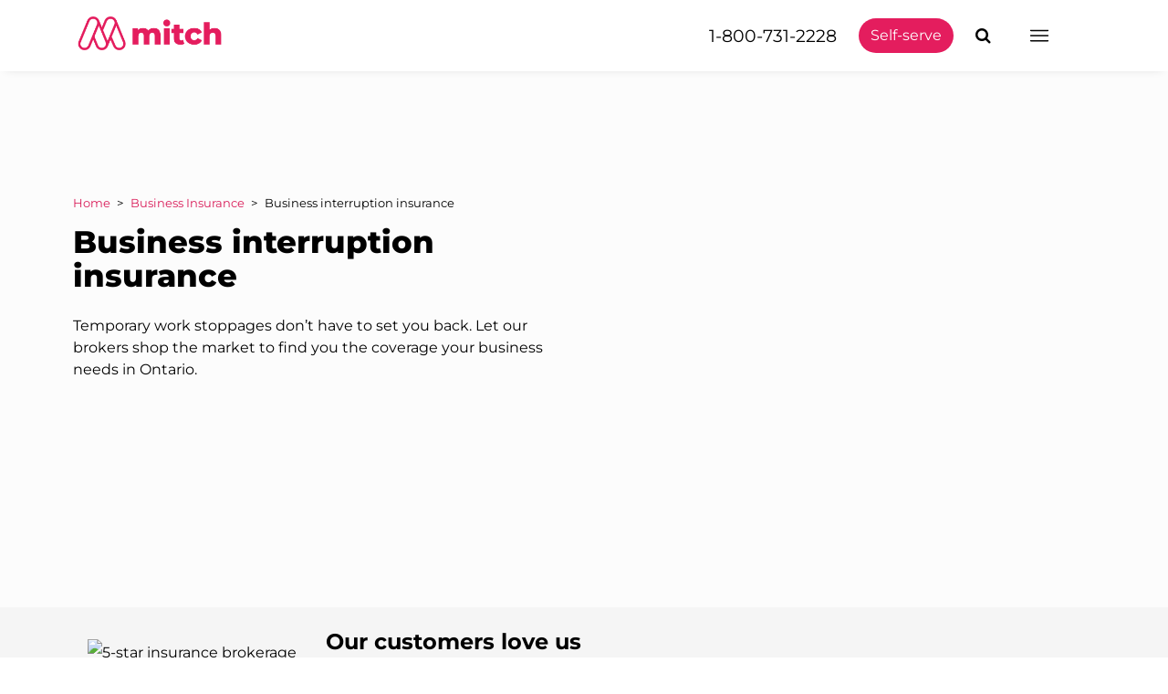

--- FILE ---
content_type: text/html; charset=UTF-8
request_url: https://mitchinsurance.com/commercial-insurance/business-interruption/
body_size: 56369
content:
<!DOCTYPE html>
<html dir="ltr" lang="en-CA" prefix="og: https://ogp.me/ns#">

<head><meta charset="UTF-8"><script>if(navigator.userAgent.match(/MSIE|Internet Explorer/i)||navigator.userAgent.match(/Trident\/7\..*?rv:11/i)){var href=document.location.href;if(!href.match(/[?&]nowprocket/)){if(href.indexOf("?")==-1){if(href.indexOf("#")==-1){document.location.href=href+"?nowprocket=1"}else{document.location.href=href.replace("#","?nowprocket=1#")}}else{if(href.indexOf("#")==-1){document.location.href=href+"&nowprocket=1"}else{document.location.href=href.replace("#","&nowprocket=1#")}}}}</script><script>(()=>{class RocketLazyLoadScripts{constructor(){this.v="2.0.4",this.userEvents=["keydown","keyup","mousedown","mouseup","mousemove","mouseover","mouseout","touchmove","touchstart","touchend","touchcancel","wheel","click","dblclick","input"],this.attributeEvents=["onblur","onclick","oncontextmenu","ondblclick","onfocus","onmousedown","onmouseenter","onmouseleave","onmousemove","onmouseout","onmouseover","onmouseup","onmousewheel","onscroll","onsubmit"]}async t(){this.i(),this.o(),/iP(ad|hone)/.test(navigator.userAgent)&&this.h(),this.u(),this.l(this),this.m(),this.k(this),this.p(this),this._(),await Promise.all([this.R(),this.L()]),this.lastBreath=Date.now(),this.S(this),this.P(),this.D(),this.O(),this.M(),await this.C(this.delayedScripts.normal),await this.C(this.delayedScripts.defer),await this.C(this.delayedScripts.async),await this.T(),await this.F(),await this.j(),await this.A(),window.dispatchEvent(new Event("rocket-allScriptsLoaded")),this.everythingLoaded=!0,this.lastTouchEnd&&await new Promise(t=>setTimeout(t,500-Date.now()+this.lastTouchEnd)),this.I(),this.H(),this.U(),this.W()}i(){this.CSPIssue=sessionStorage.getItem("rocketCSPIssue"),document.addEventListener("securitypolicyviolation",t=>{this.CSPIssue||"script-src-elem"!==t.violatedDirective||"data"!==t.blockedURI||(this.CSPIssue=!0,sessionStorage.setItem("rocketCSPIssue",!0))},{isRocket:!0})}o(){window.addEventListener("pageshow",t=>{this.persisted=t.persisted,this.realWindowLoadedFired=!0},{isRocket:!0}),window.addEventListener("pagehide",()=>{this.onFirstUserAction=null},{isRocket:!0})}h(){let t;function e(e){t=e}window.addEventListener("touchstart",e,{isRocket:!0}),window.addEventListener("touchend",function i(o){o.changedTouches[0]&&t.changedTouches[0]&&Math.abs(o.changedTouches[0].pageX-t.changedTouches[0].pageX)<10&&Math.abs(o.changedTouches[0].pageY-t.changedTouches[0].pageY)<10&&o.timeStamp-t.timeStamp<200&&(window.removeEventListener("touchstart",e,{isRocket:!0}),window.removeEventListener("touchend",i,{isRocket:!0}),"INPUT"===o.target.tagName&&"text"===o.target.type||(o.target.dispatchEvent(new TouchEvent("touchend",{target:o.target,bubbles:!0})),o.target.dispatchEvent(new MouseEvent("mouseover",{target:o.target,bubbles:!0})),o.target.dispatchEvent(new PointerEvent("click",{target:o.target,bubbles:!0,cancelable:!0,detail:1,clientX:o.changedTouches[0].clientX,clientY:o.changedTouches[0].clientY})),event.preventDefault()))},{isRocket:!0})}q(t){this.userActionTriggered||("mousemove"!==t.type||this.firstMousemoveIgnored?"keyup"===t.type||"mouseover"===t.type||"mouseout"===t.type||(this.userActionTriggered=!0,this.onFirstUserAction&&this.onFirstUserAction()):this.firstMousemoveIgnored=!0),"click"===t.type&&t.preventDefault(),t.stopPropagation(),t.stopImmediatePropagation(),"touchstart"===this.lastEvent&&"touchend"===t.type&&(this.lastTouchEnd=Date.now()),"click"===t.type&&(this.lastTouchEnd=0),this.lastEvent=t.type,t.composedPath&&t.composedPath()[0].getRootNode()instanceof ShadowRoot&&(t.rocketTarget=t.composedPath()[0]),this.savedUserEvents.push(t)}u(){this.savedUserEvents=[],this.userEventHandler=this.q.bind(this),this.userEvents.forEach(t=>window.addEventListener(t,this.userEventHandler,{passive:!1,isRocket:!0})),document.addEventListener("visibilitychange",this.userEventHandler,{isRocket:!0})}U(){this.userEvents.forEach(t=>window.removeEventListener(t,this.userEventHandler,{passive:!1,isRocket:!0})),document.removeEventListener("visibilitychange",this.userEventHandler,{isRocket:!0}),this.savedUserEvents.forEach(t=>{(t.rocketTarget||t.target).dispatchEvent(new window[t.constructor.name](t.type,t))})}m(){const t="return false",e=Array.from(this.attributeEvents,t=>"data-rocket-"+t),i="["+this.attributeEvents.join("],[")+"]",o="[data-rocket-"+this.attributeEvents.join("],[data-rocket-")+"]",s=(e,i,o)=>{o&&o!==t&&(e.setAttribute("data-rocket-"+i,o),e["rocket"+i]=new Function("event",o),e.setAttribute(i,t))};new MutationObserver(t=>{for(const n of t)"attributes"===n.type&&(n.attributeName.startsWith("data-rocket-")||this.everythingLoaded?n.attributeName.startsWith("data-rocket-")&&this.everythingLoaded&&this.N(n.target,n.attributeName.substring(12)):s(n.target,n.attributeName,n.target.getAttribute(n.attributeName))),"childList"===n.type&&n.addedNodes.forEach(t=>{if(t.nodeType===Node.ELEMENT_NODE)if(this.everythingLoaded)for(const i of[t,...t.querySelectorAll(o)])for(const t of i.getAttributeNames())e.includes(t)&&this.N(i,t.substring(12));else for(const e of[t,...t.querySelectorAll(i)])for(const t of e.getAttributeNames())this.attributeEvents.includes(t)&&s(e,t,e.getAttribute(t))})}).observe(document,{subtree:!0,childList:!0,attributeFilter:[...this.attributeEvents,...e]})}I(){this.attributeEvents.forEach(t=>{document.querySelectorAll("[data-rocket-"+t+"]").forEach(e=>{this.N(e,t)})})}N(t,e){const i=t.getAttribute("data-rocket-"+e);i&&(t.setAttribute(e,i),t.removeAttribute("data-rocket-"+e))}k(t){Object.defineProperty(HTMLElement.prototype,"onclick",{get(){return this.rocketonclick||null},set(e){this.rocketonclick=e,this.setAttribute(t.everythingLoaded?"onclick":"data-rocket-onclick","this.rocketonclick(event)")}})}S(t){function e(e,i){let o=e[i];e[i]=null,Object.defineProperty(e,i,{get:()=>o,set(s){t.everythingLoaded?o=s:e["rocket"+i]=o=s}})}e(document,"onreadystatechange"),e(window,"onload"),e(window,"onpageshow");try{Object.defineProperty(document,"readyState",{get:()=>t.rocketReadyState,set(e){t.rocketReadyState=e},configurable:!0}),document.readyState="loading"}catch(t){console.log("WPRocket DJE readyState conflict, bypassing")}}l(t){this.originalAddEventListener=EventTarget.prototype.addEventListener,this.originalRemoveEventListener=EventTarget.prototype.removeEventListener,this.savedEventListeners=[],EventTarget.prototype.addEventListener=function(e,i,o){o&&o.isRocket||!t.B(e,this)&&!t.userEvents.includes(e)||t.B(e,this)&&!t.userActionTriggered||e.startsWith("rocket-")||t.everythingLoaded?t.originalAddEventListener.call(this,e,i,o):(t.savedEventListeners.push({target:this,remove:!1,type:e,func:i,options:o}),"mouseenter"!==e&&"mouseleave"!==e||t.originalAddEventListener.call(this,e,t.savedUserEvents.push,o))},EventTarget.prototype.removeEventListener=function(e,i,o){o&&o.isRocket||!t.B(e,this)&&!t.userEvents.includes(e)||t.B(e,this)&&!t.userActionTriggered||e.startsWith("rocket-")||t.everythingLoaded?t.originalRemoveEventListener.call(this,e,i,o):t.savedEventListeners.push({target:this,remove:!0,type:e,func:i,options:o})}}J(t,e){this.savedEventListeners=this.savedEventListeners.filter(i=>{let o=i.type,s=i.target||window;return e!==o||t!==s||(this.B(o,s)&&(i.type="rocket-"+o),this.$(i),!1)})}H(){EventTarget.prototype.addEventListener=this.originalAddEventListener,EventTarget.prototype.removeEventListener=this.originalRemoveEventListener,this.savedEventListeners.forEach(t=>this.$(t))}$(t){t.remove?this.originalRemoveEventListener.call(t.target,t.type,t.func,t.options):this.originalAddEventListener.call(t.target,t.type,t.func,t.options)}p(t){let e;function i(e){return t.everythingLoaded?e:e.split(" ").map(t=>"load"===t||t.startsWith("load.")?"rocket-jquery-load":t).join(" ")}function o(o){function s(e){const s=o.fn[e];o.fn[e]=o.fn.init.prototype[e]=function(){return this[0]===window&&t.userActionTriggered&&("string"==typeof arguments[0]||arguments[0]instanceof String?arguments[0]=i(arguments[0]):"object"==typeof arguments[0]&&Object.keys(arguments[0]).forEach(t=>{const e=arguments[0][t];delete arguments[0][t],arguments[0][i(t)]=e})),s.apply(this,arguments),this}}if(o&&o.fn&&!t.allJQueries.includes(o)){const e={DOMContentLoaded:[],"rocket-DOMContentLoaded":[]};for(const t in e)document.addEventListener(t,()=>{e[t].forEach(t=>t())},{isRocket:!0});o.fn.ready=o.fn.init.prototype.ready=function(i){function s(){parseInt(o.fn.jquery)>2?setTimeout(()=>i.bind(document)(o)):i.bind(document)(o)}return"function"==typeof i&&(t.realDomReadyFired?!t.userActionTriggered||t.fauxDomReadyFired?s():e["rocket-DOMContentLoaded"].push(s):e.DOMContentLoaded.push(s)),o([])},s("on"),s("one"),s("off"),t.allJQueries.push(o)}e=o}t.allJQueries=[],o(window.jQuery),Object.defineProperty(window,"jQuery",{get:()=>e,set(t){o(t)}})}P(){const t=new Map;document.write=document.writeln=function(e){const i=document.currentScript,o=document.createRange(),s=i.parentElement;let n=t.get(i);void 0===n&&(n=i.nextSibling,t.set(i,n));const c=document.createDocumentFragment();o.setStart(c,0),c.appendChild(o.createContextualFragment(e)),s.insertBefore(c,n)}}async R(){return new Promise(t=>{this.userActionTriggered?t():this.onFirstUserAction=t})}async L(){return new Promise(t=>{document.addEventListener("DOMContentLoaded",()=>{this.realDomReadyFired=!0,t()},{isRocket:!0})})}async j(){return this.realWindowLoadedFired?Promise.resolve():new Promise(t=>{window.addEventListener("load",t,{isRocket:!0})})}M(){this.pendingScripts=[];this.scriptsMutationObserver=new MutationObserver(t=>{for(const e of t)e.addedNodes.forEach(t=>{"SCRIPT"!==t.tagName||t.noModule||t.isWPRocket||this.pendingScripts.push({script:t,promise:new Promise(e=>{const i=()=>{const i=this.pendingScripts.findIndex(e=>e.script===t);i>=0&&this.pendingScripts.splice(i,1),e()};t.addEventListener("load",i,{isRocket:!0}),t.addEventListener("error",i,{isRocket:!0}),setTimeout(i,1e3)})})})}),this.scriptsMutationObserver.observe(document,{childList:!0,subtree:!0})}async F(){await this.X(),this.pendingScripts.length?(await this.pendingScripts[0].promise,await this.F()):this.scriptsMutationObserver.disconnect()}D(){this.delayedScripts={normal:[],async:[],defer:[]},document.querySelectorAll("script[type$=rocketlazyloadscript]").forEach(t=>{t.hasAttribute("data-rocket-src")?t.hasAttribute("async")&&!1!==t.async?this.delayedScripts.async.push(t):t.hasAttribute("defer")&&!1!==t.defer||"module"===t.getAttribute("data-rocket-type")?this.delayedScripts.defer.push(t):this.delayedScripts.normal.push(t):this.delayedScripts.normal.push(t)})}async _(){await this.L();let t=[];document.querySelectorAll("script[type$=rocketlazyloadscript][data-rocket-src]").forEach(e=>{let i=e.getAttribute("data-rocket-src");if(i&&!i.startsWith("data:")){i.startsWith("//")&&(i=location.protocol+i);try{const o=new URL(i).origin;o!==location.origin&&t.push({src:o,crossOrigin:e.crossOrigin||"module"===e.getAttribute("data-rocket-type")})}catch(t){}}}),t=[...new Map(t.map(t=>[JSON.stringify(t),t])).values()],this.Y(t,"preconnect")}async G(t){if(await this.K(),!0!==t.noModule||!("noModule"in HTMLScriptElement.prototype))return new Promise(e=>{let i;function o(){(i||t).setAttribute("data-rocket-status","executed"),e()}try{if(navigator.userAgent.includes("Firefox/")||""===navigator.vendor||this.CSPIssue)i=document.createElement("script"),[...t.attributes].forEach(t=>{let e=t.nodeName;"type"!==e&&("data-rocket-type"===e&&(e="type"),"data-rocket-src"===e&&(e="src"),i.setAttribute(e,t.nodeValue))}),t.text&&(i.text=t.text),t.nonce&&(i.nonce=t.nonce),i.hasAttribute("src")?(i.addEventListener("load",o,{isRocket:!0}),i.addEventListener("error",()=>{i.setAttribute("data-rocket-status","failed-network"),e()},{isRocket:!0}),setTimeout(()=>{i.isConnected||e()},1)):(i.text=t.text,o()),i.isWPRocket=!0,t.parentNode.replaceChild(i,t);else{const i=t.getAttribute("data-rocket-type"),s=t.getAttribute("data-rocket-src");i?(t.type=i,t.removeAttribute("data-rocket-type")):t.removeAttribute("type"),t.addEventListener("load",o,{isRocket:!0}),t.addEventListener("error",i=>{this.CSPIssue&&i.target.src.startsWith("data:")?(console.log("WPRocket: CSP fallback activated"),t.removeAttribute("src"),this.G(t).then(e)):(t.setAttribute("data-rocket-status","failed-network"),e())},{isRocket:!0}),s?(t.fetchPriority="high",t.removeAttribute("data-rocket-src"),t.src=s):t.src="data:text/javascript;base64,"+window.btoa(unescape(encodeURIComponent(t.text)))}}catch(i){t.setAttribute("data-rocket-status","failed-transform"),e()}});t.setAttribute("data-rocket-status","skipped")}async C(t){const e=t.shift();return e?(e.isConnected&&await this.G(e),this.C(t)):Promise.resolve()}O(){this.Y([...this.delayedScripts.normal,...this.delayedScripts.defer,...this.delayedScripts.async],"preload")}Y(t,e){this.trash=this.trash||[];let i=!0;var o=document.createDocumentFragment();t.forEach(t=>{const s=t.getAttribute&&t.getAttribute("data-rocket-src")||t.src;if(s&&!s.startsWith("data:")){const n=document.createElement("link");n.href=s,n.rel=e,"preconnect"!==e&&(n.as="script",n.fetchPriority=i?"high":"low"),t.getAttribute&&"module"===t.getAttribute("data-rocket-type")&&(n.crossOrigin=!0),t.crossOrigin&&(n.crossOrigin=t.crossOrigin),t.integrity&&(n.integrity=t.integrity),t.nonce&&(n.nonce=t.nonce),o.appendChild(n),this.trash.push(n),i=!1}}),document.head.appendChild(o)}W(){this.trash.forEach(t=>t.remove())}async T(){try{document.readyState="interactive"}catch(t){}this.fauxDomReadyFired=!0;try{await this.K(),this.J(document,"readystatechange"),document.dispatchEvent(new Event("rocket-readystatechange")),await this.K(),document.rocketonreadystatechange&&document.rocketonreadystatechange(),await this.K(),this.J(document,"DOMContentLoaded"),document.dispatchEvent(new Event("rocket-DOMContentLoaded")),await this.K(),this.J(window,"DOMContentLoaded"),window.dispatchEvent(new Event("rocket-DOMContentLoaded"))}catch(t){console.error(t)}}async A(){try{document.readyState="complete"}catch(t){}try{await this.K(),this.J(document,"readystatechange"),document.dispatchEvent(new Event("rocket-readystatechange")),await this.K(),document.rocketonreadystatechange&&document.rocketonreadystatechange(),await this.K(),this.J(window,"load"),window.dispatchEvent(new Event("rocket-load")),await this.K(),window.rocketonload&&window.rocketonload(),await this.K(),this.allJQueries.forEach(t=>t(window).trigger("rocket-jquery-load")),await this.K(),this.J(window,"pageshow");const t=new Event("rocket-pageshow");t.persisted=this.persisted,window.dispatchEvent(t),await this.K(),window.rocketonpageshow&&window.rocketonpageshow({persisted:this.persisted})}catch(t){console.error(t)}}async K(){Date.now()-this.lastBreath>45&&(await this.X(),this.lastBreath=Date.now())}async X(){return document.hidden?new Promise(t=>setTimeout(t)):new Promise(t=>requestAnimationFrame(t))}B(t,e){return e===document&&"readystatechange"===t||(e===document&&"DOMContentLoaded"===t||(e===window&&"DOMContentLoaded"===t||(e===window&&"load"===t||e===window&&"pageshow"===t)))}static run(){(new RocketLazyLoadScripts).t()}}RocketLazyLoadScripts.run()})();</script>
    
    <meta name="viewport" content="width=device-width, initial-scale=1, shrink-to-fit=no">
<script>
var gform;gform||(document.addEventListener("gform_main_scripts_loaded",function(){gform.scriptsLoaded=!0}),document.addEventListener("gform/theme/scripts_loaded",function(){gform.themeScriptsLoaded=!0}),window.addEventListener("DOMContentLoaded",function(){gform.domLoaded=!0}),gform={domLoaded:!1,scriptsLoaded:!1,themeScriptsLoaded:!1,isFormEditor:()=>"function"==typeof InitializeEditor,callIfLoaded:function(o){return!(!gform.domLoaded||!gform.scriptsLoaded||!gform.themeScriptsLoaded&&!gform.isFormEditor()||(gform.isFormEditor()&&console.warn("The use of gform.initializeOnLoaded() is deprecated in the form editor context and will be removed in Gravity Forms 3.1."),o(),0))},initializeOnLoaded:function(o){gform.callIfLoaded(o)||(document.addEventListener("gform_main_scripts_loaded",()=>{gform.scriptsLoaded=!0,gform.callIfLoaded(o)}),document.addEventListener("gform/theme/scripts_loaded",()=>{gform.themeScriptsLoaded=!0,gform.callIfLoaded(o)}),window.addEventListener("DOMContentLoaded",()=>{gform.domLoaded=!0,gform.callIfLoaded(o)}))},hooks:{action:{},filter:{}},addAction:function(o,r,e,t){gform.addHook("action",o,r,e,t)},addFilter:function(o,r,e,t){gform.addHook("filter",o,r,e,t)},doAction:function(o){gform.doHook("action",o,arguments)},applyFilters:function(o){return gform.doHook("filter",o,arguments)},removeAction:function(o,r){gform.removeHook("action",o,r)},removeFilter:function(o,r,e){gform.removeHook("filter",o,r,e)},addHook:function(o,r,e,t,n){null==gform.hooks[o][r]&&(gform.hooks[o][r]=[]);var d=gform.hooks[o][r];null==n&&(n=r+"_"+d.length),gform.hooks[o][r].push({tag:n,callable:e,priority:t=null==t?10:t})},doHook:function(r,o,e){var t;if(e=Array.prototype.slice.call(e,1),null!=gform.hooks[r][o]&&((o=gform.hooks[r][o]).sort(function(o,r){return o.priority-r.priority}),o.forEach(function(o){"function"!=typeof(t=o.callable)&&(t=window[t]),"action"==r?t.apply(null,e):e[0]=t.apply(null,e)})),"filter"==r)return e[0]},removeHook:function(o,r,t,n){var e;null!=gform.hooks[o][r]&&(e=(e=gform.hooks[o][r]).filter(function(o,r,e){return!!(null!=n&&n!=o.tag||null!=t&&t!=o.priority)}),gform.hooks[o][r]=e)}});
</script>

    <title>Business Interruption Insurance | Mitch Insurance Brokers</title>
<link data-rocket-prefetch href="https://www.google-analytics.com" rel="dns-prefetch">
<link data-rocket-prefetch href="https://www.googletagmanager.com" rel="dns-prefetch">
<link data-rocket-prefetch href="https://cdn.jsdelivr.net" rel="dns-prefetch">
<link data-rocket-prefetch href="https://ajax.googleapis.com" rel="dns-prefetch">
<link data-rocket-prefetch href="https://fonts.googleapis.com" rel="dns-prefetch">
<link data-rocket-prefetch href="https://widget.tagembed.com" rel="dns-prefetch">
<link data-rocket-prefetch href="https://cdn.amcharts.com" rel="dns-prefetch">
<link data-rocket-preload as="style" href="https://fonts.googleapis.com/css2?family=Montserrat:ital,wght@0,100;0,200;0,300;0,400;0,500;0,600;0,700;0,800;0,900;1,100;1,200;1,300;1,400;1,500;1,600;1,700;1,800;1,900&#038;family=Yesteryear&#038;family=Kalam:wght@300;400;700&#038;family=Yesteryear&#038;display=swap" rel="preload">
<link href="https://fonts.googleapis.com/css2?family=Montserrat:ital,wght@0,100;0,200;0,300;0,400;0,500;0,600;0,700;0,800;0,900;1,100;1,200;1,300;1,400;1,500;1,600;1,700;1,800;1,900&#038;family=Yesteryear&#038;family=Kalam:wght@300;400;700&#038;family=Yesteryear&#038;display=swap" media="print" onload="this.media=&#039;all&#039;" rel="stylesheet">
<noscript><link rel="stylesheet" href="https://fonts.googleapis.com/css2?family=Montserrat:ital,wght@0,100;0,200;0,300;0,400;0,500;0,600;0,700;0,800;0,900;1,100;1,200;1,300;1,400;1,500;1,600;1,700;1,800;1,900&#038;family=Yesteryear&#038;family=Kalam:wght@300;400;700&#038;family=Yesteryear&#038;display=swap"></noscript>
<link crossorigin data-rocket-preload as="font" href="https://mitchinsurance.com/wp-content/themes/mitchell-whale-2022/fonts/fontawesome-webfont.woff2?v=4.7.0" rel="preload">
<link crossorigin data-rocket-preload as="font" href="https://fonts.gstatic.com/s/montserrat/v31/JTUSjIg1_i6t8kCHKm459Wlhyw.woff2" rel="preload">
<style id="wpr-usedcss">img:is([sizes=auto i],[sizes^="auto," i]){contain-intrinsic-size:3000px 1500px}:root{--wp--preset--font-size--normal:16px;--wp--preset--font-size--huge:42px}.has-text-align-left{text-align:left}.screen-reader-text{border:0;clip-path:inset(50%);height:1px;margin:-1px;overflow:hidden;padding:0;position:absolute;width:1px;word-wrap:normal!important}.screen-reader-text:focus{background-color:#ddd;clip-path:none;color:#444;display:block;font-size:1em;height:auto;left:5px;line-height:normal;padding:15px 23px 14px;text-decoration:none;top:5px;width:auto;z-index:100000}html :where(.has-border-color){border-style:solid}html :where([style*=border-top-color]){border-top-style:solid}html :where([style*=border-right-color]){border-right-style:solid}html :where([style*=border-bottom-color]){border-bottom-style:solid}html :where([style*=border-left-color]){border-left-style:solid}html :where([style*=border-width]){border-style:solid}html :where([style*=border-top-width]){border-top-style:solid}html :where([style*=border-right-width]){border-right-style:solid}html :where([style*=border-bottom-width]){border-bottom-style:solid}html :where([style*=border-left-width]){border-left-style:solid}html :where(img[class*=wp-image-]){height:auto;max-width:100%}:where(figure){margin:0 0 1em}html :where(.is-position-sticky){--wp-admin--admin-bar--position-offset:var(--wp-admin--admin-bar--height,0px)}@media screen and (max-width:600px){html :where(.is-position-sticky){--wp-admin--admin-bar--position-offset:0px}}:root{--wp-admin-theme-color:#3858e9;--wp-admin-theme-color--rgb:56,88,233;--wp-admin-theme-color-darker-10:#2145e6;--wp-admin-theme-color-darker-10--rgb:33,69,230;--wp-admin-theme-color-darker-20:#183ad6;--wp-admin-theme-color-darker-20--rgb:24,58,214;--wp-admin-border-width-focus:2px}[role=region]{position:relative}:root{--wp-admin-theme-color:#007cba;--wp-admin-theme-color--rgb:0,124,186;--wp-admin-theme-color-darker-10:#006ba1;--wp-admin-theme-color-darker-10--rgb:0,107,161;--wp-admin-theme-color-darker-20:#005a87;--wp-admin-theme-color-darker-20--rgb:0,90,135;--wp-admin-border-width-focus:2px;--wp-block-synced-color:#7a00df;--wp-block-synced-color--rgb:122,0,223;--wp-bound-block-color:var(--wp-block-synced-color)}@media (min-resolution:192dpi){:root{--wp-admin-border-width-focus:1.5px}}:where(.wp-block-popup-maker-cta-button__link){border-radius:9999px;box-shadow:none;padding:1rem 2.25rem;text-decoration:none}:root :where(.wp-block-popup-maker-cta-button){font-family:inherit;font-size:var(--wp--preset--font-size--medium);font-style:normal;line-height:inherit}:root :where(.wp-block-popup-maker-cta-button .wp-block-popup-maker-cta-button__link.is-style-outline),:root :where(.wp-block-popup-maker-cta-button.is-style-outline>.wp-block-popup-maker-cta-button__link){border:1px solid;padding:calc(1rem - 1px) calc(2.25rem - 1px)}:root :where(.wp-block-popup-maker-cta-button .wp-block-popup-maker-cta-button__link.is-style-outline:not(.has-text-color)),:root :where(.wp-block-popup-maker-cta-button.is-style-outline>.wp-block-popup-maker-cta-button__link:not(.has-text-color)){color:currentColor}:root :where(.wp-block-popup-maker-cta-button .wp-block-popup-maker-cta-button__link.is-style-outline:not(.has-background)),:root :where(.wp-block-popup-maker-cta-button.is-style-outline>.wp-block-popup-maker-cta-button__link:not(.has-background)){background-color:#0000;background-image:none}:root :where(.wp-block-popup-maker-cta-button.is-style-outline>.wp-block-popup-maker-cta-button__link.wp-block-popup-maker-cta-button__link:not(.has-background):hover){background-color:color-mix(in srgb,var(--wp--preset--color--contrast) 5%,#0000)}@supports not (background-color:color-mix(in srgb,red 50%,blue)){:where(.wp-block-popup-maker-cta-button:not(.is-style-outline))>.wp-block-popup-maker-cta-button__link:not(.is-style-outline):hover{filter:brightness(.85)}:where(.wp-block-popup-maker-cta-button.is-style-outline>.wp-block-popup-maker-cta-button__link.wp-block-popup-maker-cta-button__link:not(.has-background):hover){filter:brightness(1.05)}}.dashicons-hidden:before{content:"\f530"}.dashicons-visibility:before{content:"\f177"}.slick-slider{position:relative;display:block;box-sizing:border-box;-webkit-user-select:none;-moz-user-select:none;-ms-user-select:none;user-select:none;-webkit-touch-callout:none;-khtml-user-select:none;-ms-touch-action:pan-y;touch-action:pan-y;-webkit-tap-highlight-color:transparent}.slick-list{position:relative;display:block;overflow:hidden;margin:0;padding:0}.slick-list:focus{outline:0}.slick-list.dragging{cursor:pointer;cursor:hand}.slick-slider .slick-list,.slick-slider .slick-track{-webkit-transform:translate3d(0,0,0);-moz-transform:translate3d(0,0,0);-ms-transform:translate3d(0,0,0);-o-transform:translate3d(0,0,0);transform:translate3d(0,0,0)}.slick-track{position:relative;top:0;left:0;display:block;margin-left:auto;margin-right:auto}.slick-track:after,.slick-track:before{display:table;content:''}.slick-track:after{clear:both}.slick-loading .slick-track{visibility:hidden}.slick-slide{display:none;float:left;height:100%;min-height:1px}[dir=rtl] .slick-slide{float:right}.slick-slide img{display:block}.slick-slide.slick-loading img{display:none}.slick-slide.dragging img{pointer-events:none}.slick-initialized .slick-slide{display:block}.slick-loading .slick-slide{visibility:hidden}.slick-vertical .slick-slide{display:block;height:auto;border:1px solid transparent}.slick-arrow.slick-hidden{display:none}.slick-loading .slick-list{background:url('https://cdn.jsdelivr.net/npm/slick-carousel@1.8.1/slick/ajax-loader.gif') center center no-repeat #fff}.slick-next,.slick-prev{font-size:0;line-height:0;position:absolute;top:50%;display:block;width:20px;height:20px;padding:0;-webkit-transform:translate(0,-50%);-ms-transform:translate(0,-50%);transform:translate(0,-50%);cursor:pointer;color:transparent;border:none;outline:0;background:0 0}.slick-next:focus,.slick-next:hover,.slick-prev:focus,.slick-prev:hover{color:transparent;outline:0;background:0 0}.slick-next:focus:before,.slick-next:hover:before,.slick-prev:focus:before,.slick-prev:hover:before{opacity:1}.slick-next.slick-disabled:before,.slick-prev.slick-disabled:before{opacity:.25}.slick-next:before,.slick-prev:before{font-family:slick;font-size:20px;line-height:1;opacity:.75;color:#fff;-webkit-font-smoothing:antialiased;-moz-osx-font-smoothing:grayscale}.slick-prev{left:-25px}[dir=rtl] .slick-prev{right:-25px;left:auto}.slick-prev:before{content:'←'}[dir=rtl] .slick-prev:before{content:'→'}.slick-next{right:-25px}[dir=rtl] .slick-next{right:auto;left:-25px}.slick-next:before{content:'→'}[dir=rtl] .slick-next:before{content:'←'}.slick-dotted.slick-slider{margin-bottom:30px}.slick-dots{position:absolute;bottom:-25px;display:block;width:100%;padding:0;margin:0;list-style:none;text-align:center}.slick-dots li{position:relative;display:inline-block;width:20px;height:20px;margin:0 5px;padding:0;cursor:pointer}.slick-dots li button{font-size:0;line-height:0;display:block;width:20px;height:20px;padding:5px;cursor:pointer;color:transparent;border:0;outline:0;background:0 0}.slick-dots li button:focus,.slick-dots li button:hover{outline:0}.slick-dots li button:focus:before,.slick-dots li button:hover:before{opacity:1}.slick-dots li button:before{font-family:slick;font-size:6px;line-height:20px;position:absolute;top:0;left:0;width:20px;height:20px;content:'•';text-align:center;opacity:.25;color:#000;-webkit-font-smoothing:antialiased;-moz-osx-font-smoothing:grayscale}.slick-dots li.slick-active button:before{opacity:.75;color:#000}:root{--blue:#007bff;--indigo:#082667;--purple:#6f42c1;--pink:#e83e8c;--red:#dc3545;--orange:#fd7e14;--yellow:#ffc107;--green:#28a745;--teal:#00B2B0;--cyan:#17a2b8;--white:#FFFFFF;--gray:#6c757d;--gray-dark:#343a40;--primary:#E41D5E;--secondary:#6c757d;--success:#28a745;--info:#17a2b8;--warning:#ffc107;--danger:#dc3545;--light:#f8f9fa;--dark:#343a40;--breakpoint-xs:0;--breakpoint-sm:576px;--breakpoint-md:768px;--breakpoint-lg:992px;--breakpoint-xl:1200px;--font-family-sans-serif:-apple-system,BlinkMacSystemFont,"Segoe UI",Roboto,"Helvetica Neue",Arial,"Noto Sans","Liberation Sans",sans-serif,"Apple Color Emoji","Segoe UI Emoji","Segoe UI Symbol","Noto Color Emoji";--font-family-monospace:SFMono-Regular,Menlo,Monaco,Consolas,"Liberation Mono","Courier New",monospace}*,::after,::before{box-sizing:border-box}html{font-family:sans-serif;line-height:1.15;-webkit-text-size-adjust:100%;-webkit-tap-highlight-color:transparent}aside,figure,footer,header,main,nav,section{display:block}body{margin:0;font-family:-apple-system,BlinkMacSystemFont,"Segoe UI",Roboto,"Helvetica Neue",Arial,"Noto Sans","Liberation Sans",sans-serif,"Apple Color Emoji","Segoe UI Emoji","Segoe UI Symbol","Noto Color Emoji";font-size:1rem;font-weight:400;line-height:1.5;color:#212529;text-align:left;background-color:#fff}[tabindex="-1"]:focus:not(:focus-visible){outline:0!important}#mega-menu-container div div div.menu-latest-news-block div.menu-latest-news div.widget-title,h1,h2,h3{margin-top:0;margin-bottom:.5rem}p{margin-top:0;margin-bottom:1rem}address{margin-bottom:1rem;font-style:normal;line-height:inherit}dl,ol,ul{margin-top:0;margin-bottom:1rem}ol ol,ol ul,ul ol,ul ul{margin-bottom:0}dt{font-weight:700}dd{margin-bottom:.5rem;margin-left:0}strong{font-weight:bolder}small{font-size:80%}sub{position:relative;font-size:75%;line-height:0;vertical-align:baseline}sub{bottom:-.25em}a{text-decoration:none;background-color:transparent}a:hover{color:#a11342;text-decoration:underline}a:not([href]):not([class]){color:inherit;text-decoration:none}a:not([href]):not([class]):hover{color:inherit;text-decoration:none}code{font-family:SFMono-Regular,Menlo,Monaco,Consolas,"Liberation Mono","Courier New",monospace;font-size:1em}figure{margin:0 0 1rem}img{vertical-align:middle;border-style:none}svg{overflow:hidden;vertical-align:middle}table{border-collapse:collapse}caption{padding-top:.75rem;padding-bottom:.75rem;color:#6c757d;text-align:left;caption-side:bottom}th{text-align:inherit;text-align:-webkit-match-parent}label{display:inline-block;margin-bottom:.5rem}button{border-radius:0}button:focus:not(:focus-visible){outline:0}button,input,optgroup,select,textarea{margin:0;font-family:inherit;font-size:inherit;line-height:inherit}button,input{overflow:visible}button,select{text-transform:none}[role=button]{cursor:pointer}select{word-wrap:normal}[type=button],[type=reset],[type=submit],button{-webkit-appearance:button}[type=button]:not(:disabled),[type=reset]:not(:disabled),[type=submit]:not(:disabled),button:not(:disabled){cursor:pointer}[type=button]::-moz-focus-inner,[type=reset]::-moz-focus-inner,[type=submit]::-moz-focus-inner,button::-moz-focus-inner{padding:0;border-style:none}input[type=checkbox],input[type=radio]{box-sizing:border-box;padding:0}textarea{overflow:auto;resize:vertical}fieldset{min-width:0;padding:0;margin:0;border:0}legend{display:block;width:100%;max-width:100%;padding:0;margin-bottom:.5rem;font-size:1.5rem;line-height:inherit;color:inherit;white-space:normal}progress{vertical-align:baseline}[type=number]::-webkit-inner-spin-button,[type=number]::-webkit-outer-spin-button{height:auto}[type=search]{outline-offset:-2px;-webkit-appearance:none}[type=search]::-webkit-search-decoration{-webkit-appearance:none}::-webkit-file-upload-button{font:inherit;-webkit-appearance:button}template{display:none}[hidden]{display:none!important}#mega-menu-container div div div.menu-latest-news-block div.menu-latest-news div.widget-title,.h1,.h4,h1,h2,h3{margin-bottom:.5rem;font-weight:500;line-height:1.2}.h1,h1{font-size:2.5rem}#mega-menu-container div div div.menu-latest-news-block div.menu-latest-news div.widget-title,h2{font-size:2rem}h3{font-size:1.75rem}.h4{font-size:1.5rem}.small,small{font-size:80%;font-weight:400}.figure{display:inline-block}code{font-size:87.5%;color:#e83e8c;word-wrap:break-word}a>code{color:inherit}.container,.container-fluid{width:100%;padding-right:1em;padding-left:1em;margin-right:auto;margin-left:auto}@media (min-width:576px){.container{max-width:540px}}@media (min-width:768px){.container{max-width:720px}}@media (min-width:992px){.container{max-width:960px}}@media (min-width:1200px){.container{max-width:1200px}}.row{display:flex;flex-wrap:wrap;margin-right:-1em;margin-left:-1em}.no-gutters{margin-right:0;margin-left:0}.no-gutters>.col,.no-gutters>[class*=col-]{padding-right:0;padding-left:0}.col,.col-12,.col-auto,.col-lg-3,.col-lg-4,.col-lg-6,.col-md,.col-md-4,.col-md-6,.col-md-8,.col-md-auto,.col-sm-12{position:relative;width:100%;padding-right:1em;padding-left:1em}.col{flex-basis:0;flex-grow:1;max-width:100%}.col-auto{flex:0 0 auto;width:auto;max-width:100%}.col-12{flex:0 0 100%;max-width:100%}.order-1{order:1}.order-2{order:2}.order-3{order:3}@media (min-width:576px){.col-sm-12{flex:0 0 100%;max-width:100%}}@media (min-width:768px){.col-md{flex-basis:0;flex-grow:1;max-width:100%}.col-md-auto{flex:0 0 auto;width:auto;max-width:100%}.col-md-4{flex:0 0 33.3333333333%;max-width:33.3333333333%}.col-md-6{flex:0 0 50%;max-width:50%}.col-md-8{flex:0 0 66.6666666667%;max-width:66.6666666667%}}@media (min-width:992px){.col-lg-3{flex:0 0 25%;max-width:25%}.col-lg-4{flex:0 0 33.3333333333%;max-width:33.3333333333%}.col-lg-6{flex:0 0 50%;max-width:50%}.order-lg-last{order:13}.order-lg-1{order:1}.order-lg-2{order:2}.order-lg-3{order:3}}.table,.wp-block-table table{width:100%;margin-bottom:1rem;color:#212529}.table td,.table th,.wp-block-table table td,.wp-block-table table th{padding:.75rem;vertical-align:top;border-top:1px solid #dee2e6}.table thead th,.wp-block-table table thead th{vertical-align:bottom;border-bottom:2px solid #dee2e6}.table tbody+tbody,.wp-block-table table tbody+tbody{border-top:2px solid #dee2e6}.wp-block-table table{border:1px solid #dee2e6}.wp-block-table table td,.wp-block-table table th{border:1px solid #dee2e6}.wp-block-table table thead td,.wp-block-table table thead th{border-bottom-width:2px}.form-control{display:block;width:100%;height:calc(1.5em + .75rem + 2px);padding:.375rem .75rem;font-size:1rem;font-weight:400;line-height:1.5;color:#495057;background-color:#fff;background-clip:padding-box;border:1px solid #ced4da;border-radius:.25rem;box-shadow:inset 0 1px 1px rgba(0,0,0,.075);transition:border-color .15s ease-in-out,box-shadow .15s ease-in-out}@media (prefers-reduced-motion:reduce){.form-control{transition:none}}.form-control::-ms-expand{background-color:transparent;border:0}.form-control:-moz-focusring{color:transparent;text-shadow:0 0 0 #495057}.form-control:focus{color:#495057;background-color:#fff;border-color:#f28faf;outline:0;box-shadow:inset 0 1px 1px rgba(0,0,0,.075)}.form-control::-moz-placeholder{color:#6c757d;opacity:1}.form-control:-ms-input-placeholder{color:#6c757d;opacity:1}.form-control::placeholder{color:#6c757d;opacity:1}.form-control:disabled,.form-control[readonly]{background-color:#e9ecef;opacity:1}input[type=date].form-control,input[type=month].form-control,input[type=time].form-control{-webkit-appearance:none;-moz-appearance:none;appearance:none}select.form-control:focus::-ms-value{color:#495057;background-color:#fff}select.form-control[multiple],select.form-control[size]{height:auto}textarea.form-control{height:auto}.btn{display:inline-block;font-weight:400;color:#212529;text-align:center;vertical-align:middle;-webkit-user-select:none;-moz-user-select:none;-ms-user-select:none;user-select:none;background-color:transparent;border:1px solid transparent;padding:.375rem .75rem;font-size:1rem;line-height:1.5;border-radius:.25rem;transition:color .15s ease-in-out,background-color .15s ease-in-out,border-color .15s ease-in-out,box-shadow .15s ease-in-out}@media (prefers-reduced-motion:reduce){.btn{transition:none}}.btn:hover{color:#212529;text-decoration:none}.btn.focus,.btn:focus{outline:0;box-shadow:none}.btn.disabled,.btn:disabled{opacity:.65;box-shadow:none}.btn:not(:disabled):not(.disabled){cursor:pointer}.btn:not(:disabled):not(.disabled).active,.btn:not(:disabled):not(.disabled):active{box-shadow:inset 0 3px 5px rgba(0,0,0,.125)}.btn:not(:disabled):not(.disabled).active:focus,.btn:not(:disabled):not(.disabled):active:focus{box-shadow:inset 0 3px 5px rgba(0,0,0,.125)}a.btn.disabled,fieldset:disabled a.btn{pointer-events:none}.btn-primary{color:#fff;background-color:#e41d5e}.btn-primary:hover{color:#fff;background-color:#c31750}.btn-primary.focus,.btn-primary:focus{color:#fff;background-color:#c31750;border-color:#b8164b;box-shadow:inset 0 1px 0 rgba(255,255,255,.15),0 1px 1px rgba(0,0,0,.075),0 0 0 0 rgba(232,63,118,.5)}.btn-primary.disabled,.btn-primary:disabled{color:#fff;background-color:#e41d5e;border-color:#e41d5e}.btn-primary:not(:disabled):not(.disabled).active,.btn-primary:not(:disabled):not(.disabled):active,.show>.btn-primary.dropdown-toggle{color:#fff;background-color:#b8164b;border-color:#ad1546}.btn-primary:not(:disabled):not(.disabled).active:focus,.btn-primary:not(:disabled):not(.disabled):active:focus,.show>.btn-primary.dropdown-toggle:focus{box-shadow:inset 0 3px 5px rgba(0,0,0,.125),0 0 0 0 rgba(232,63,118,.5)}.btn-outline-primary{color:#e41d5e;border-color:#e41d5e}.btn-outline-primary:hover{color:#fff;background-color:#e41d5e;border-color:#e41d5e}.btn-outline-primary.focus,.btn-outline-primary:focus{box-shadow:0 0 0 0 rgba(228,29,94,.5)}.btn-outline-primary.disabled,.btn-outline-primary:disabled{color:#e41d5e;background-color:transparent}.btn-outline-primary:not(:disabled):not(.disabled).active,.btn-outline-primary:not(:disabled):not(.disabled):active,.show>.btn-outline-primary.dropdown-toggle{color:#fff;background-color:#e41d5e;border-color:#e41d5e}.btn-outline-primary:not(:disabled):not(.disabled).active:focus,.btn-outline-primary:not(:disabled):not(.disabled):active:focus,.show>.btn-outline-primary.dropdown-toggle:focus{box-shadow:inset 0 3px 5px rgba(0,0,0,.125),0 0 0 0 rgba(228,29,94,.5)}.btn-outline-secondary{color:#6c757d;border-color:#6c757d}.btn-outline-secondary:hover{color:#fff;background-color:#6c757d;border-color:#6c757d}.btn-outline-secondary.focus,.btn-outline-secondary:focus{box-shadow:0 0 0 0 rgba(108,117,125,.5)}.btn-outline-secondary.disabled,.btn-outline-secondary:disabled{color:#6c757d;background-color:transparent}.btn-outline-secondary:not(:disabled):not(.disabled).active,.btn-outline-secondary:not(:disabled):not(.disabled):active,.show>.btn-outline-secondary.dropdown-toggle{color:#fff;background-color:#6c757d;border-color:#6c757d}.btn-outline-secondary:not(:disabled):not(.disabled).active:focus,.btn-outline-secondary:not(:disabled):not(.disabled):active:focus,.show>.btn-outline-secondary.dropdown-toggle:focus{box-shadow:inset 0 3px 5px rgba(0,0,0,.125),0 0 0 0 rgba(108,117,125,.5)}.fade{transition:opacity .15s linear}@media (prefers-reduced-motion:reduce){.fade{transition:none}}.fade:not(.show){opacity:0}.collapse:not(.show){display:none}.collapsing{position:relative;height:0;overflow:hidden;transition:height .2s ease-in}.dropdown,.dropleft,.dropright,.dropup{position:relative}.dropdown-toggle{white-space:nowrap}.dropdown-toggle::after{display:inline-block;margin-left:.255em;vertical-align:.255em;content:"";border-top:.3em solid;border-right:.3em solid transparent;border-bottom:0;border-left:.3em solid transparent}.dropdown-toggle:empty::after{margin-left:0}.dropdown-menu{position:absolute;top:100%;left:0;z-index:1000;display:none;float:left;min-width:10rem;padding:.5rem 0;margin:.125rem 0 0;font-size:1rem;color:#212529;text-align:left;list-style:none;background-color:#fff;background-clip:padding-box;border:1px solid rgba(0,0,0,.15);border-radius:.25rem;box-shadow:0 .5rem 1rem rgba(0,0,0,.175)}.dropdown-menu-right{right:0;left:auto}.dropup .dropdown-menu{top:auto;bottom:100%;margin-top:0;margin-bottom:.125rem}.dropup .dropdown-toggle::after{display:inline-block;margin-left:.255em;vertical-align:.255em;content:"";border-top:0;border-right:.3em solid transparent;border-bottom:.3em solid;border-left:.3em solid transparent}.dropup .dropdown-toggle:empty::after{margin-left:0}.dropright .dropdown-menu{top:0;right:auto;left:100%;margin-top:0;margin-left:.125rem}.dropright .dropdown-toggle::after{display:inline-block;margin-left:.255em;vertical-align:.255em;content:"";border-top:.3em solid transparent;border-right:0;border-bottom:.3em solid transparent;border-left:.3em solid}.dropright .dropdown-toggle:empty::after{margin-left:0}.dropright .dropdown-toggle::after{vertical-align:0}.dropleft .dropdown-menu{top:0;right:100%;left:auto;margin-top:0;margin-right:.125rem}.dropleft .dropdown-toggle::after{display:inline-block;margin-left:.255em;vertical-align:.255em;content:""}.dropleft .dropdown-toggle::after{display:none}.dropleft .dropdown-toggle::before{display:inline-block;margin-right:.255em;vertical-align:.255em;content:"";border-top:.3em solid transparent;border-right:.3em solid;border-bottom:.3em solid transparent}.dropleft .dropdown-toggle:empty::after{margin-left:0}.dropleft .dropdown-toggle::before{vertical-align:0}.dropdown-menu[x-placement^=bottom],.dropdown-menu[x-placement^=left],.dropdown-menu[x-placement^=right],.dropdown-menu[x-placement^=top]{right:auto;bottom:auto}.dropdown-item{display:block;width:100%;padding:.25rem 1.5rem;clear:both;font-weight:400;color:#212529;text-align:inherit;white-space:nowrap;background-color:transparent;border:0}.dropdown-item:focus,.dropdown-item:hover{color:#16181b;text-decoration:none;background-color:#e9ecef}.dropdown-item.active,.dropdown-item:active{color:#fff;text-decoration:none;background-color:#e41d5e}.dropdown-item.disabled,.dropdown-item:disabled{color:#adb5bd;pointer-events:none;background-color:transparent}.dropdown-menu.show{display:block}.nav{display:flex;flex-wrap:wrap;padding-left:0;margin-bottom:0;list-style:none}.nav-link{display:block;padding:.5rem 1rem}.nav-link:focus,.nav-link:hover{text-decoration:none}.nav-link.disabled{color:#6c757d;pointer-events:none;cursor:default}.navbar{position:relative;display:flex;flex-wrap:wrap;align-items:center;justify-content:space-between;padding:.5rem 1rem}.navbar .container,.navbar .container-fluid{display:flex;flex-wrap:wrap;align-items:center;justify-content:space-between}.navbar-brand{display:inline-block;padding-top:.3125rem;padding-bottom:.3125rem;margin-right:1rem;font-size:1.25rem;line-height:inherit;white-space:nowrap}.navbar-brand:focus,.navbar-brand:hover{text-decoration:none}.navbar-nav{display:flex;flex-direction:column;padding-left:0;margin-bottom:0;list-style:none}.navbar-nav .nav-link{padding-right:0;padding-left:0}.navbar-nav .dropdown-menu{position:static;float:none}.navbar-text{display:inline-block;padding-top:.5rem;padding-bottom:.5rem}.navbar-toggler{padding:.25rem .75rem;font-size:1.25rem;line-height:1;background-color:transparent;border:1px solid transparent;border-radius:.25rem}.navbar-toggler:focus,.navbar-toggler:hover{text-decoration:none}.card{position:relative;display:flex;flex-direction:column;min-width:0;word-wrap:break-word;background-color:#fff;background-clip:border-box;border:1px solid rgba(0,0,0,.125);border-radius:.25rem}.card>.list-group{border-top:inherit;border-bottom:inherit}.card>.list-group:first-child{border-top-width:0;border-top-left-radius:calc(.25rem - 1px);border-top-right-radius:calc(.25rem - 1px)}.card>.list-group:last-child{border-bottom-width:0;border-bottom-right-radius:calc(.25rem - 1px);border-bottom-left-radius:calc(.25rem - 1px)}.card>.card-header+.list-group{border-top:0}.card-body{flex:1 1 auto;min-height:1px;padding:1.25rem}.card-header{padding:.75rem 1.25rem;margin-bottom:0;background-color:rgba(0,0,0,.03);border-bottom:1px solid rgba(0,0,0,.125)}.card-header:first-child{border-radius:calc(.25rem - 1px) calc(.25rem - 1px) 0 0}.accordion{overflow-anchor:none}.accordion>.card{overflow:hidden}.accordion>.card:not(:last-of-type){border-bottom:0;border-bottom-right-radius:0;border-bottom-left-radius:0}.accordion>.card:not(:first-of-type){border-top-left-radius:0;border-top-right-radius:0}.accordion>.card>.card-header{border-radius:0;margin-bottom:-1px}.alert{position:relative;padding:.75rem 1.25rem;margin-bottom:1rem;border:1px solid transparent;border-radius:.25rem}.progress{display:flex;height:1rem;overflow:hidden;line-height:0;font-size:.75rem;background-color:#e9ecef;border-radius:.25rem;box-shadow:inset 0 .1rem .1rem rgba(0,0,0,.1)}.list-group{display:flex;flex-direction:column;padding-left:0;margin-bottom:0;border-radius:.25rem}.list-group-item{position:relative;display:block;padding:.75rem 1.25rem;background-color:#fff;border:1px solid rgba(0,0,0,.125)}.list-group-item:first-child{border-top-left-radius:inherit;border-top-right-radius:inherit}.list-group-item:last-child{border-bottom-right-radius:inherit;border-bottom-left-radius:inherit}.list-group-item.disabled,.list-group-item:disabled{color:#6c757d;pointer-events:none;background-color:#fff}.list-group-item.active{z-index:2;color:#fff;background-color:#e41d5e;border-color:#e41d5e}.list-group-item+.list-group-item{border-top-width:0}.list-group-item+.list-group-item.active{margin-top:-1px;border-top-width:1px}.close{float:right;font-size:1.5rem;font-weight:700;line-height:1;color:#000;text-shadow:0 1px 0 #fff;opacity:.5}.close:hover{color:#000;text-decoration:none}.close:not(:disabled):not(.disabled):focus,.close:not(:disabled):not(.disabled):hover{opacity:.75}button.close{padding:0;background-color:transparent;border:0}a.close.disabled{pointer-events:none}.toast{flex-basis:350px;max-width:350px;font-size:.875rem;background-color:rgba(255,255,255,.85);background-clip:padding-box;border:1px solid rgba(0,0,0,.1);box-shadow:0 .25rem .75rem rgba(0,0,0,.1);opacity:0;border-radius:.25rem}.toast:not(:last-child){margin-bottom:.75rem}.toast.showing{opacity:1}.toast.show{display:block;opacity:1}.toast.hide{display:none}.modal-open{overflow:hidden}.modal-open .modal{overflow-x:hidden;overflow-y:auto}.modal{position:fixed;top:0;left:0;z-index:1050;display:none;width:100%;height:100%;overflow:hidden;outline:0}.modal-dialog{position:relative;width:auto;margin:.5rem;pointer-events:none}.modal.fade .modal-dialog{transition:transform .3s ease-out;transform:translate(0,-50px)}@media (prefers-reduced-motion:reduce){.collapsing{transition:none}.modal.fade .modal-dialog{transition:none}}.modal.show .modal-dialog{transform:none}.modal.modal-static .modal-dialog{transform:scale(1.02)}.modal-dialog-scrollable{display:flex;max-height:calc(100% - 1rem)}.modal-dialog-scrollable .modal-body{overflow-y:auto}.modal-backdrop{position:fixed;top:0;left:0;z-index:1040;width:100vw;height:100vh;background-color:#000}.modal-backdrop.fade{opacity:0}.modal-backdrop.show{opacity:.5}.modal-body{position:relative;flex:1 1 auto;padding:1rem}.modal-scrollbar-measure{position:absolute;top:-9999px;width:50px;height:50px;overflow:scroll}@media (min-width:576px){.modal-dialog{max-width:500px;margin:1.75rem auto}.modal-dialog-scrollable{max-height:calc(100% - 3.5rem)}}.tooltip{position:absolute;z-index:1070;display:block;margin:0;font-family:-apple-system,BlinkMacSystemFont,"Segoe UI",Roboto,"Helvetica Neue",Arial,"Noto Sans","Liberation Sans",sans-serif,"Apple Color Emoji","Segoe UI Emoji","Segoe UI Symbol","Noto Color Emoji";font-style:normal;font-weight:400;line-height:1.5;text-align:left;text-align:start;text-decoration:none;text-shadow:none;text-transform:none;letter-spacing:normal;word-break:normal;word-spacing:normal;white-space:normal;line-break:auto;font-size:.875rem;word-wrap:break-word;opacity:0}.tooltip.show{opacity:.9}.tooltip .arrow{position:absolute;display:block;width:.8rem;height:.4rem}.tooltip .arrow::before{position:absolute;content:"";border-color:transparent;border-style:solid}.tooltip-inner{max-width:200px;padding:.25rem .5rem;color:#fff;text-align:center;background-color:#000;border-radius:.25rem}.popover{position:absolute;top:0;left:0;z-index:1060;display:block;max-width:276px;font-family:-apple-system,BlinkMacSystemFont,"Segoe UI",Roboto,"Helvetica Neue",Arial,"Noto Sans","Liberation Sans",sans-serif,"Apple Color Emoji","Segoe UI Emoji","Segoe UI Symbol","Noto Color Emoji";font-style:normal;font-weight:400;line-height:1.5;text-align:left;text-align:start;text-decoration:none;text-shadow:none;text-transform:none;letter-spacing:normal;word-break:normal;word-spacing:normal;white-space:normal;line-break:auto;font-size:.875rem;word-wrap:break-word;background-color:#fff;background-clip:padding-box;border:1px solid rgba(0,0,0,.2);border-radius:.3rem;box-shadow:0 .25rem .5rem rgba(0,0,0,.2)}.popover .arrow{position:absolute;display:block;width:1rem;height:.5rem;margin:0 .3rem}.popover .arrow::after,.popover .arrow::before{position:absolute;display:block;content:"";border-color:transparent;border-style:solid}.popover-header{padding:.5rem .75rem;margin-bottom:0;font-size:1rem;background-color:#f7f7f7;border-bottom:1px solid #ebebeb;border-top-left-radius:calc(.3rem - 1px);border-top-right-radius:calc(.3rem - 1px)}.popover-header:empty{display:none}.popover-body{padding:.5rem .75rem;color:#212529}.carousel{position:relative}.carousel.pointer-event{touch-action:pan-y}.carousel-item{position:relative;display:none;float:left;width:100%;margin-right:-100%;-webkit-backface-visibility:hidden;backface-visibility:hidden;transition:transform .6s ease-in-out}.carousel-item-next,.carousel-item-prev,.carousel-item.active{display:block}.active.carousel-item-right,.carousel-item-next:not(.carousel-item-left){transform:translateX(100%)}.active.carousel-item-left,.carousel-item-prev:not(.carousel-item-right){transform:translateX(-100%)}.carousel-indicators{position:absolute;right:0;bottom:0;left:0;z-index:15;display:flex;justify-content:center;padding-left:0;margin-right:15%;margin-left:15%;list-style:none}.carousel-indicators li{box-sizing:content-box;flex:0 1 auto;width:30px;height:3px;margin-right:3px;margin-left:3px;text-indent:-999px;cursor:pointer;background-color:#fff;background-clip:padding-box;border-top:10px solid transparent;border-bottom:10px solid transparent;opacity:.5;transition:opacity .6s ease}@media (prefers-reduced-motion:reduce){.carousel-item{transition:none}.carousel-indicators li{transition:none}}.carousel-indicators .active{opacity:1}.bg-light{background-color:#f8f9fa!important}a.bg-light:focus,a.bg-light:hover,button.bg-light:focus,button.bg-light:hover{background-color:#dae0e5!important}.border{border:1px solid #dee2e6!important}.border-right{border-right:1px solid #dee2e6!important}.border-0{border:0!important}.rounded{border-radius:.25rem!important}.rounded-lg{border-radius:.3rem!important}.rounded-circle{border-radius:50%!important}.rounded-pill{border-radius:50rem!important}.d-none{display:none!important}.d-block{display:block!important}.d-flex{display:flex!important}@media (min-width:768px){.d-md-none{display:none!important}.d-md-inline-block{display:inline-block!important}.d-md-block{display:block!important}}.flex-column{flex-direction:column!important}.flex-wrap{flex-wrap:wrap!important}.flex-shrink-1{flex-shrink:1!important}.justify-content-center{justify-content:center!important}.justify-content-between{justify-content:space-between!important}.align-items-start{align-items:flex-start!important}.align-items-center{align-items:center!important}.align-self-stretch{align-self:stretch!important}.position-static{position:static!important}.position-relative{position:relative!important}.position-absolute{position:absolute!important}.position-fixed{position:fixed!important}@supports ((position:-webkit-sticky) or (position:sticky)){.sticky-top{position:-webkit-sticky;position:sticky;top:0;z-index:1020}}.screen-reader-text,.sr-only{position:absolute;width:1px;height:1px;padding:0;margin:-1px;overflow:hidden;clip:rect(0,0,0,0);white-space:nowrap;border:0}.shadow-none{box-shadow:none!important}.w-50{width:50%!important}.w-75{width:75%!important}.w-100{width:100%!important}.vw-100{width:100vw!important}.vh-100{height:100vh!important}.m-0{margin:0!important}.mt-0{margin-top:0!important}.mx-0{margin-right:0!important}.mb-0{margin-bottom:0!important}.ml-0,.mx-0{margin-left:0!important}.mt-1{margin-top:.25rem!important}.mr-1{margin-right:.25rem!important}.mt-2,.my-2{margin-top:.5rem!important}.mr-2,.mx-2{margin-right:.5rem!important}.my-2{margin-bottom:.5rem!important}.mx-2{margin-left:.5rem!important}.m-3{margin:1rem!important}.my-3{margin-top:1rem!important}.mb-3,.my-3{margin-bottom:1rem!important}.ml-3{margin-left:1rem!important}.mt-4{margin-top:1.5rem!important}.mx-4{margin-right:1.5rem!important}.mb-4{margin-bottom:1.5rem!important}.ml-4,.mx-4{margin-left:1.5rem!important}.mt-5{margin-top:3rem!important}.mb-5{margin-bottom:3rem!important}.ml-6{margin-left:4rem!important}.mr-7{margin-right:5rem!important}.mb-8{margin-bottom:6rem!important}.p-0{padding:0!important}.py-0{padding-top:0!important}.px-0{padding-right:0!important}.py-0{padding-bottom:0!important}.pl-0,.px-0{padding-left:0!important}.py-1{padding-top:.25rem!important}.py-1{padding-bottom:.25rem!important}.p-2{padding:.5rem!important}.pt-2{padding-top:.5rem!important}.pb-2{padding-bottom:.5rem!important}.pl-2{padding-left:.5rem!important}.p-3{padding:1rem!important}.pt-3,.py-3{padding-top:1rem!important}.px-3{padding-right:1rem!important}.pb-3,.py-3{padding-bottom:1rem!important}.pl-3,.px-3{padding-left:1rem!important}.p-4{padding:1.5rem!important}.pt-4,.py-4{padding-top:1.5rem!important}.px-4{padding-right:1.5rem!important}.pb-4,.py-4{padding-bottom:1.5rem!important}.pl-4,.px-4{padding-left:1.5rem!important}.pt-5{padding-top:3rem!important}div.accordion{padding-right:4rem!important}.pl-6,div.accordion{padding-left:4rem!important}.mb-n1{margin-bottom:-.25rem!important}.mb-n5{margin-bottom:-3rem!important}.mt-auto{margin-top:auto!important}.mr-auto,.mx-auto{margin-right:auto!important}.mb-auto{margin-bottom:auto!important}.ml-auto,.mx-auto{margin-left:auto!important}@media (min-width:576px){.mt-sm-0{margin-top:0!important}section#footer-columns div.col-container{max-width:540px}}@media (min-width:768px){.mb-md-0{margin-bottom:0!important}.px-md-3{padding-right:1rem!important}.px-md-3{padding-left:1rem!important}.p-md-4{padding:1.5rem!important}}@media (min-width:992px){.d-lg-block{display:block!important}.flex-lg-row{flex-direction:row!important}.flex-lg-wrap{flex-wrap:wrap!important}.flex-lg-grow-1{flex-grow:1!important}.flex-lg-shrink-0{flex-shrink:0!important}.mb-lg-0{margin-bottom:0!important}.ml-lg-1{margin-left:.25rem!important}.mx-lg-3{margin-right:1rem!important}.mx-lg-3{margin-left:1rem!important}.mt-lg-6{margin-top:4rem!important}.mx-lg-6{margin-right:4rem!important}.mx-lg-6{margin-left:4rem!important}.ml-lg-8{margin-left:6rem!important}.px-lg-0{padding-right:0!important}.pl-lg-0,.px-lg-0{padding-left:0!important}.p-lg-2{padding:.5rem!important}.pt-lg-4{padding-top:1.5rem!important}.pr-lg-5{padding-right:3rem!important}.pt-lg-6{padding-top:4rem!important}.pt-lg-7{padding-top:5rem!important}.px-lg-7{padding-right:5rem!important}.pl-lg-7,.px-lg-7{padding-left:5rem!important}.px-lg-8{padding-right:6rem!important}.px-lg-8{padding-left:6rem!important}}.text-center{text-align:center!important}.font-weight-bold{font-weight:700!important}.text-white{color:#fff!important}.visible{visibility:visible!important}.invisible{visibility:hidden!important}@media print{*,::after,::before{text-shadow:none!important;box-shadow:none!important}a:not(.btn){text-decoration:underline}thead{display:table-header-group}img,tr{page-break-inside:avoid}#mega-menu-container div div div.menu-latest-news-block div.menu-latest-news div.widget-title,h2,h3,p{orphans:3;widows:3}#mega-menu-container div div div.menu-latest-news-block div.menu-latest-news div.widget-title,h2,h3{page-break-after:avoid}@page{size:a3}body{min-width:992px!important}.container{min-width:992px!important}.navbar{display:none}.table,.wp-block-table table{border-collapse:collapse!important}.table td,.table th,.wp-block-table table td,.wp-block-table table th{background-color:#fff!important}.wp-block-table table td,.wp-block-table table th{border:1px solid #dee2e6!important}}body{overflow-x:hidden}.wrapper{padding:2em 0}.sticky{font-size:inherit}#secondary img,figure,img{max-width:100%;height:auto}.navbar h1{font-weight:400}@font-face{font-display:swap;font-family:FontAwesome;src:url("https://mitchinsurance.com/wp-content/themes/mitchell-whale-2022/fonts/fontawesome-webfont.eot?v=4.7.0");src:url("https://mitchinsurance.com/wp-content/themes/mitchell-whale-2022/fonts/fontawesome-webfont.eot?#iefix&v=4.7.0") format("embedded-opentype"),url("https://mitchinsurance.com/wp-content/themes/mitchell-whale-2022/fonts/fontawesome-webfont.woff2?v=4.7.0") format("woff2"),url("https://mitchinsurance.com/wp-content/themes/mitchell-whale-2022/fonts/fontawesome-webfont.woff?v=4.7.0") format("woff"),url("https://mitchinsurance.com/wp-content/themes/mitchell-whale-2022/fonts/fontawesome-webfont.ttf?v=4.7.0") format("truetype"),url("https://mitchinsurance.com/wp-content/themes/mitchell-whale-2022/fonts/fontawesome-webfont.svg?v=4.7.0#fontawesomeregular") format("svg");font-weight:400;font-style:normal}.fa{display:inline-block;font:14px/1 FontAwesome;font-size:inherit;text-rendering:auto;-webkit-font-smoothing:antialiased;-moz-osx-font-smoothing:grayscale}.fa-3x{font-size:3em}.fa-search:before{content:"\f002"}.fa-check:before{content:"\f00c"}.fa-facebook-square:before{content:"\f082"}.fa-linkedin-square:before{content:"\f08c"}.fa-link:before{content:"\f0c1"}.fa-youtube-square:before{content:"\f166"}.fa-instagram:before{content:"\f16d"}.screen-reader-text,.sr-only{position:absolute;width:1px;height:1px;padding:0;margin:-1px;overflow:hidden;clip:rect(0,0,0,0);border:0}body{font:16px/30px Montserrat,sans-serif;min-height:1350px;color:#000;background:#fff;word-wrap:break-word}@media (max-width:767.98px){body{font:16px/26px Montserrat,sans-serif}}body.home{background:#fff}#content>.row{margin-left:auto;margin-right:auto}a{color:#cd1a55;transition:color .3s linear}a:hover{color:#444;text-decoration:none}h1{font-size:34px;font-weight:800;line-height:1.1em}#mega-menu-container div div div.menu-latest-news-block div.menu-latest-news div.widget-title,h2{font-size:28px;font-weight:800;line-height:1.1em}h3{font-size:1.4em;margin-bottom:15px;font-weight:800}p{font-weight:400;line-height:1.5em}.icon h3{font-size:22px;font-weight:800;line-height:1.1em}.background-primary-raspberry{background-color:#e41d5e!important}.color-primary-raspberry{color:#e41d5e!important}.background-white{background-color:#fff!important}.color-white{color:#fff!important}.background-black{background-color:#000!important}.color-black{color:#000!important}div.icon{height:7em;width:7em}div.icon>img{width:4.6em;height:auto}.site-main a{text-decoration:none!important}img.placeholder{width:100%;background-color:#ea9284;display:block;border-radius:.7em;position:absolute;top:0;left:0}div.block-latest-posts-block div div.latest-post-block div img{min-height:275px;-o-object-fit:cover;object-fit:cover}#mega-menu-container div.block-latest-posts-block div div.menu-latest-news-block div.menu-latest-news div.widget-title,div.block-latest-posts-block h2{margin-bottom:.822em}div.latest-post-block h3{font-family:Montserrat;font-weight:800;font-size:1.2em}.latest-posts-block-s ul.latest-posts-s img.latest-posts-s-thumbnail{display:block;width:23.5%;aspect-ratio:1;-o-object-fit:cover;object-fit:cover;float:left;border-radius:1.25em;margin-right:1.1rem!important}.latest-posts-block-s ul.latest-posts-s li.latest-posts-s-li{display:inline-block;padding-bottom:1em;margin-left:-1em!important}.latest-posts-block-s ul.latest-posts-s li.latest-posts-s-li h3{overflow:hidden;text-overflow:ellipsis;display:-webkit-box;-webkit-line-clamp:2;-webkit-box-orient:vertical;font-size:.88em;margin-bottom:.4em;font-family:Montserrat;font-weight:700}.latest-posts-block-s ul.latest-posts-s li.latest-posts-s-li p{margin-bottom:0;line-height:1.2em;font-size:.8em;color:#c7c9d4}.latest-posts-block-s ul.latest-posts-s li.latest-posts-s-li p span{display:block;padding-bottom:.65em}.latest-posts-block-s ul.latest-posts-s li.latest-posts-s-li a{color:#e41d5e}.latest-posts-block-s ul.latest-posts-s li.latest-posts-s-li a:hover{color:#000}i.blog-search-icon{top:1.1em;left:1.1em;font-size:1.3em}input.sidebar-post-search::-moz-placeholder{color:#000}input.sidebar-post-search:-ms-input-placeholder{color:#000}input.sidebar-post-search::placeholder{color:#000}div.accordion{border:none;margin:0 0 8px;border-bottom:1px dotted #eee;position:relative;transition:all .3s linear;background:#fff;border-radius:4px}div.accordion div.card{border:none}nav#crumbs{font-size:.8em;margin-bottom:15px}nav#crumbs a{transition:all .2s ease-out}nav#crumbs a:hover{text-decoration:none}.breadcrumbs__separator{margin:0 8px 0 4px;color:#000}#crumbs ol li{list-style-type:none;float:left}#crumbs ol{padding-left:0}#crumbs ol li:last-child a{color:#000}.footerctawrapper{background-color:#262626;color:#fff;min-height:169px}.footerctacontainer{margin-right:5%;margin-left:5%;padding:60px 7px}.sixtypercentdw{width:60%;float:left}.fourtypercentdw{width:40%;float:left;text-align:right;padding-top:10px}a.footercta{border:2px solid #e41e5a;border-radius:50px;padding:15px 30px;color:#fff;background-color:#e41e5a}a.footercta:hover{background-color:#000;color:#fff}@media screen and (max-width:933px){.sixtypercentdw{width:100%!important;float:none}.fourtypercentdw{width:100%!important;float:none;text-align:left;margin-top:25px}}@-webkit-keyframes growDown{0%{transform:scaleY(0)}80%{transform:scaleY(1.1)}100%{transform:scaleY(1)}}a.sortable-area-category{cursor:pointer}a.sortable-area-category:hover{color:#e41d5e!important}section#footer-columns{background:#000!important;padding:3.5rem 0 1rem!important}section#footer-columns div.col-container{padding-left:.8em;padding-right:.8em;width:100%;padding-right:1em;padding-left:1em;margin-right:auto;margin-left:auto}@media (min-width:768px){section#footer-columns div.col-container{max-width:720px}}@media (min-width:992px){section#footer-columns div.col-container{max-width:960px}}@media (min-width:1200px){.flex-xl-row{flex-direction:row!important}.vh-xl-100{height:100vh!important}section#footer-columns div.col-container{max-width:1200px}}section#footer-columns div.col-container div.column-holder{display:flex;flex-wrap:wrap;margin-right:-1em;margin-left:-1em}section#footer-columns div.col-container div.column-holder div.footer-column{color:#fff;font-size:1em;position:relative;width:100%;padding-right:1em;padding-left:1em}@media (min-width:768px){section#footer-columns div.col-container div.column-holder div.footer-column{flex:0 0 25%;max-width:25%}}section#footer-columns div.col-container div.column-holder div.footer-column .fa{color:#999}section#footer-columns div.col-container div.column-holder div.footer-column .widget-title{color:#fff;margin-bottom:1rem;font-weight:800;font-family:Montserrat;font-size:1.2em;margin-bottom:1.4rem}section#footer-columns div.col-container div.column-holder div.footer-column ul{margin:0;padding:0;list-style:none}section#footer-columns div.col-container div.column-holder div.footer-column ul li{padding-bottom:.5em}section#footer-columns div.col-container div.column-holder div.footer-column ul li a{color:#fff}section#footer-columns div.col-container div.column-holder div.footer-column ul li a:hover{color:#e41d5e}div.container-fluid section#footer-columns div.col-container{max-width:100%!important}div.footer-menu-line{color:#c7c9d4;font-size:.85em}div.footer-menu-line-border{border-top:1px solid #161616}div.menu-legal-navigation-container{display:inline-block}div.menu-legal-navigation-container ul#footer-legal{display:inline-block}div.menu-legal-navigation-container ul#footer-legal li{font-size:1em;display:inline-block;border-right:1px solid #adb5bd;padding-right:.5rem;margin-right:.5rem}div.menu-legal-navigation-container ul#footer-legal li a{color:#c7c9d4}div.menu-legal-navigation-container ul#footer-legal li a:hover{color:#ee759d}div.social-media-wrapper a{color:#c7c9d4;margin-right:.15rem!important;margin-right:.15rem!important}div.social-media-wrapper a:hover{color:#e41d5e}.cta-pill-actions{display:flex;flex-direction:row;width:-webkit-max-content;width:-moz-max-content;width:max-content;margin:0 auto;background-color:#fff;border-radius:3em}.cta-button{height:4em;border-radius:3em}.cta-button p{padding-bottom:0!important;margin-top:.1em;margin-bottom:-.3em;color:#fff;font-weight:700;font-size:1em}.cta-pill-actions>.cta-button.not-active-cta-button p{color:#e41d5e}.cta-pill-actions>.cta-button.not-active-cta-button p a:hover{color:#fff!important}.cta-pill-actions>a.cta-pills-link:hover>.cta-button.not-active-cta-button p{color:#fff!important}.cta-pill-actions>a.cta-pills-link:active,.cta-pill-actions>div.cta-button:active{height:4em;border-radius:3em;-webkit-animation:.5s infinite cta-blink;animation:.5s infinite cta-blink}.cta-pill-actions>.cta-button:hover p{color:#fff}.cta-pill-actions>.cta-button:hover p a{color:#fff!important}.cta-pills-container>.cta-pill-actions>.cta-button:hover p{color:#e41d5e}.cta-pills-container>.cta-pill-actions>.cta-button:hover p a{color:#e41d5e!important}.cta-button span.note{font-weight:500;font-size:.75em;color:#c7c9d4}.cta-action-hidden-desktop{width:9em!important;display:none!important}.primary-cta-button{background-color:#e41d5e}.primary-cta-button p,.primary-cta-button p>a,.primary-cta-button span{color:#fff}.not-active-cta-button p.bold{color:#cd1a55;margin-bottom:-7px!important}.primary-cta-button p{margin-bottom:-7px!important}.cta-button p.bold.centered{line-height:3.5em}.primary-cta-button a,.primary-cta-button p.bold.centered{color:#fff;text-decoration:none}.primary-cta-button:hover a,.primary-cta-button:hover p.bold.centered{color:#e41d5e}.not-active-cta-button span.note{color:#c7c9d4}div.cta-pill-actions.show .it-0 p.bold{color:#fff}#cta-pills-container{overflow:hidden;height:88px}@-webkit-keyframes cta-blink{0%{background:#e41d5e;opacity:1}30%{background:#fff;opacity:.66}60%{background:#e41d5e;opacity:1}}@keyframes cta-blink{0%{background:#e41d5e;opacity:1}30%{background:#fff;opacity:.66}60%{background:#e41d5e;opacity:1}}.cta-button.active-def p.bold{color:#fff}.button-primary{border:2px solid #e41d5e;background-color:#e41d5e;color:#fff;font-weight:600;font-family:Montserrat,sans-serif}.button-primary:hover{background-color:#fff;border:2px solid #565a61;color:#000!important;font-weight:600;font-family:Montserrat,sans-serif;cursor:pointer}.button-primary:hover p>a{color:#e41d5e!important}.button-primary:hover p.bold{color:#e41d5e;font-weight:600;font-family:Montserrat,sans-serif}.button-primary:hover span.note{color:#000!important;font-family:Montserrat,sans-serif}.button-secondary{background-color:#fff;border:2px solid #565a61;color:#000!important;font-weight:600;font-family:Montserrat,sans-serif}.button-secondary.active,.button-secondary:hover{cursor:pointer;border:2px solid #e41d5e;background-color:#e41d5e;color:#fff!important;font-weight:600;font-family:Montserrat,sans-serif;box-shadow:inset 0 100px 0 0 #e41d5e}.button-secondary.active p.bold,.button-secondary:hover p.bold{color:#fff!important;font-weight:600;font-family:Montserrat,sans-serif}.button-secondary.active span.note,.button-secondary:hover span.note{color:#fff!important;font-family:Montserrat,sans-serif}div.pills-background{width:13em;border:none;position:absolute;top:0;left:0}div.pills-background:active{box-shadow:inset 0 0 0 0 #e41d5e;transition:ease-out .3s}.z-index-0{z-index:0}.z-index-1{z-index:1}#cta-pills-container .cta-pill-actions .cta-button{box-shadow:inset 0 0 0 0 #e41d5e;transition:ease-out .3s}.wp-block-table table{margin:20px 0;font-size:.75em}.wp-block-table table th{border:1px solid #e2e2e2;background-color:#fcfcfc;background-image:linear-gradient(top,rgba(255,255,255,0),rgba(0,0,0,.04));background-repeat:repeat-x;text-align:center;padding:8px 14px;text-align:left;font-weight:600;width:40%}.wp-block-table table td{padding:8px 14px;border:1px solid #e2e2e2;transition:all .3s linear}.wp-block-table table tr.odd td{background:#f9f9f9}.wp-block-table table tr:hover td{background:#edf9fa}.accordion_content .button{border-radius:3px;border:2px solid #aad400;background-color:#aad400;text-transform:uppercase;position:relative;color:#fff;text-shadow:0 1px 2px rgba(0,0,0,.2);text-decoration:none;font-size:17px;line-height:17px;display:inline-block;cursor:pointer;padding:12px 28px;transition:.5s}.accordion_content .button:hover{color:#fff;background-color:#444;border-color:#444}.gform_footer .btn{margin:0 15px 0 auto;display:block;font-weight:400;padding:10px 25px}.single-insurance #content .row{margin-left:auto;margin-right:auto}@keyframes growDown{0%{transform:scaleY(0)}80%{transform:scaleY(1.1)}100%{transform:scaleY(1)}}#mega-menu-container{position:fixed;z-index:1040;top:0;transition-property:height;transition-timing-function:ease-in-out;transition-delay:0s;transition-duration:.75s}#mega-menu-container div div a.menu-logo-top{position:absolute;top:5em;z-index:1100;left:1em}#mega-menu-container div div button.menu-close-button{border:none;background:0 0;font-size:4.5em;color:#000;position:absolute;top:0;right:.75em;z-index:1100}#mega-menu-container div div div.menu-column div.menu-rating{margin:0 auto 80px}#mega-menu-container div div div.menu-column div.menu-rating .hero-rating{font-size:40px;color:#fdb515;display:inline-block;overflow:hidden;overflow-wrap:normal}#mega-menu-container div div div.menu-column div.menu-rating .hero-rating::before{content:"★★★★★"}#mega-menu-container div div div.menu-column div.menu-rating .hero-rating-excerpt{color:#fff}#mega-menu-container div div div.background-image-menu form.menu-search-form{border:1px solid #e41d5e;border-radius:2.5em!important}@media (max-width:991.98px){.cta-action-hidden-desktop{display:flex!important}div.pills-background{width:9em!important}#mega-menu-container{top:99px;height:100vh}#mega-menu-container div div button.menu-close-button{position:absolute;top:-1em;right:.1em;z-index:1100;color:#fff!important}#mega-menu-container div div div.menu-column{width:100%}#mega-menu-container div div div.menu-column div.menu-rating{display:none}#mega-menu-container div div div.background-image-menu form.menu-search-form{display:none}.navbar-expanded-black{display:block!important;background-color:#000!important}}#mega-menu-container div div div.background-image-menu form.menu-search-form input{background-color:transparent;border:none;outline:0;color:#fff!important}#mega-menu-container div div div.background-image-menu form.menu-search-form input:focus{border:none;outline:0}#mega-menu-container div div div.background-image-menu form.menu-search-form input:focus-visible{border:none}#mega-menu-container div div div.background-image-menu form.menu-search-form input:-webkit-autofill{-webkit-background-clip:text;-webkit-text-fill-color:white!important}#mega-menu-container div div div.menu-latest-news-block{overflow-y:scroll;max-height:100%;padding-bottom:2em}#mega-menu-container div div div.menu-latest-news-block div.menu-latest-news{width:75%}@media (max-width:767.98px){h3{font-size:1.2em}#mega-menu-container div div button.menu-close-button{position:fixed;top:-.5em;right:.1em;z-index:1100;color:#fff!important}#mega-menu-container div div div.menu-latest-news-block{flex:1 0 70%}#mega-menu-container div div div.menu-latest-news-block div.menu-latest-news{margin-top:0!important;width:100%}#mega-menu-left{margin-left:0!important}#mega-menu-left li a{font-weight:400!important}}#mega-menu-container div div div.menu-latest-news-block div.menu-latest-news div.widget-title{font-size:2em;margin-left:.5em;padding-bottom:.5em}#mega-menu-container div div div.menu-latest-news-block div.menu-latest-news ul.menu-latest-posts a{font-size:1em}#mega-menu-container div div div.menu-latest-news-block div.menu-latest-news ul.menu-latest-posts img.menu-latest-posts-thumbnail{display:block;width:30%;aspect-ratio:1;-o-object-fit:cover;object-fit:cover;float:left;border-radius:1.25em;margin-right:1.1rem!important}#mega-menu-container div div div.menu-latest-news-block div.menu-latest-news ul.menu-latest-posts li.menu-latest-posts-li{display:inline-block;padding-bottom:1em;margin-left:-1em!important}#mega-menu-container div div div.menu-latest-news-block div.menu-latest-news ul.menu-latest-posts li.menu-latest-posts-li h3{overflow:hidden;text-overflow:ellipsis;display:-webkit-box;-webkit-line-clamp:2;-webkit-box-orient:vertical;font-size:.88em;font-family:Montserrat;font-weight:700}#mega-menu-container div div div.menu-latest-news-block div.menu-latest-news ul.menu-latest-posts li.menu-latest-posts-li p{margin-bottom:0;line-height:1em;font-size:1em;color:#c7c9d4}#mega-menu-container div div div.menu-latest-news-block div.menu-latest-news ul.menu-latest-posts li.menu-latest-posts-li p span{display:block;padding-bottom:.65em}#mega-menu-container div div div.menu-latest-news-block div.menu-latest-news ul.menu-latest-posts li.menu-latest-posts-li a{color:#e41d5e}#mega-menu-container div div div.menu-latest-news-block div.menu-latest-news ul.menu-latest-posts li.menu-latest-posts-li a:hover{color:#000}#mega-menu-container div div div.menu-latest-news-block div.blog-button{width:30%;padding-left:1em;display:block;text-align:center}#mega-menu-container div div div.menu-latest-news-block div.blog-button div.button-primary{height:2.5em;line-height:2.5em}#mega-menu-container div div div.menu-latest-news-block div.blog-button div.button-primary a p.centered{line-height:2.5em!important}img.menu-logo{width:11em}.navbar-expanded-black{position:fixed;top:0;left:0;width:100vw;color:#fff;z-index:1030}.navbar-expanded-black div.d-flex a img.navbar-logo-image{width:8em;margin-top:5px}.navbar-expanded-black div.d-flex button.navbar-toggler{font-size:1.8em!important}.navbar-expanded-black div.d-flex span.navbar-text{font-size:1.1em!important;font-weight:500}.navbar-expanded-black{background-color:#000!important}#mega-menu-right{columns:2;-webkit-columns:2;-moz-columns:2}#mega-menu-left,#mega-menu-right{list-style:none;margin-top:1rem!important}#mega-menu-left li,#mega-menu-right li{padding-bottom:.5em}@media (max-width:767.98px){#mega-menu-left,#mega-menu-right{margin-top:0!important;width:100%;-webkit-animation:.3s ease-in-out forwards growDown;animation:.3s ease-in-out forwards growDown}#mega-menu-left li.menu-item-has-children>a:after,#mega-menu-right li.menu-item-has-children>a:after{display:inline-block;font:24px/1 FontAwesome;content:"\f078";margin-right:1em;color:#e41d5e;float:right;line-height:1.4}body,html{overflow-x:hidden}#mega-menu-left li.menu-item-has-children>a:after,#mega-menu-right li.menu-item-has-children>a:after{display:none!important}}#mega-menu-left li a,#mega-menu-right li a{font-size:1.1em;font-weight:900;color:#fff;line-height:1.1em}#mega-menu-left li a:hover,#mega-menu-right li a:hover{color:#e41d5e!important}#mega-menu-left li.active a,#mega-menu-right li.active a{color:#e41d5e!important}#mega-menu-left ul.sub-menu,#mega-menu-right ul.sub-menu{font-size:.8em;padding-bottom:2em;-webkit-padding-start:0px;padding-inline-start:0px;list-style:none}#mega-menu-left ul.sub-menu li,#mega-menu-right ul.sub-menu li{padding-bottom:0}#mega-menu-left ul.sub-menu li a,#mega-menu-right ul.sub-menu li a{font-weight:400;line-height:normal}#mega-menu-left li a{font-size:1.8em!important;line-height:1.4em!important}#mega-menu-right li{padding-bottom:0!important}.menu-main-navigation-container{overflow-y:auto;max-height:calc(100vh - 170px)}.menu-main-navigation-container ::-webkit-scrollbar-thumb{background-color:#cccccc44}.menu-main-navigation-container ::-webkit-scrollbar{width:8px;background-color:#77777780}span.search-toggle{display:none}span.search-toggle.collapsed{display:inline-block}span#search-form-navbar form div.form input.search-field{border:none;outline:0;height:2.2em;margin-right:-2em}span#search-form-navbar form div.form button.submit{height:auto;border:none;line-height:1.95em;border-top-left-radius:none!important;border-bottom-left-radius:none!important}span#search-form-navbar form div.form button.submit i{width:2em}span#search-form-navbar form div.form button.navbar-search-submit-hidden{display:none!important}.card-header{padding-left:0}.sidebar-large.widget-area h3.widget-title{font-size:24px;font-weight:700;margin-top:42px}section#site-navigation{position:fixed;top:0;z-index:1000;left:0;right:0;overflow-y:scroll;overflow-x:hidden;-ms-overflow-style:none;overflow:-moz-scrollbars-none}section#site-navigation::-webkit-scrollbar{width:0!important}@media only screen and (max-width:1300px){.footer-column .latest-posts-block-s ul.latest-posts-s li.latest-posts-s-li>a{display:none!important}}@media only screen and (max-width:1441px){.menu-latest-news .menu-latest-posts-thumbnail{display:none!important}.footer-column .latest-posts-block-s ul.latest-posts-s li.latest-posts-s-li .latest-posts-s-content{width:100%!important}}@media only screen and (max-width:991px){#mega-menu-container{top:45px!important}#show-search-form-404{display:none}}@media only screen and (max-width:1050px){.menu-latest-news{padding-top:29px}#mega-menu-left li,#mega-menu-right li{padding-bottom:1em!important}ul#mega-menu-right{padding:40px}.not-active-cta-button p.bold{margin-bottom:0!important}ul#mega-menu-right{padding:20px}#mega-menu-left li,#mega-menu-right li{padding-bottom:.5em!important}}@media only screen and (max-width:600px){p#form{text-align:center!important}.ginput_container_phone{margin-top:5px!important}.site-info{margin-bottom:6px!important}.social-media-wrapper{text-align:left!important;margin-top:10px!important}.block-latest-posts-block{padding:0 5%}body .gform_legacy_markup_wrapper .top_label div.ginput_container{margin-bottom:8px}}@media only screen and (min-width:1200px){#mega-menu-container .mt-lg-6{margin-top:2rem!important}}#mega-menu-container div div div.menu-column div.menu-rating{margin:24px 24px 24px 70px}#mega-menu-container div div div.menu-latest-news-block div.menu-latest-news ul.menu-latest-posts img.menu-latest-posts-thumbnail{display:block;width:26%;aspect-ratio:1;-o-object-fit:cover;object-fit:cover;float:left;border-radius:1.25em;margin-right:1.1rem!important}.menu-latest-news h3{margin-top:.5rem!important}.blog-button .primary-cta-button p{margin-bottom:0!important;font-weight:500!important}::-webkit-scrollbar{width:14px}::-webkit-scrollbar-track{background-color:#252525;border-radius:9px}::-webkit-scrollbar-thumb{background-color:#e41d5e;border-radius:9px}#mega-menu-container div div a.menu-logo-top{top:4em;left:0}.goodtoknow{padding:70px 0;background-color:#f2f2f2}.block-latest-posts-block{margin-bottom:55px!important;margin-top:50px}.wprs_rd_less,.wprs_rd_more{color:#e41d5e!important}.wprs_unslider-nav{display:none!important}.wprs_unslider-arrow.prev{left:-45px!important;top:119px!important;padding:26px!important}.wprs_unslider-arrow.next{right:-45px!important;top:119px!important;padding:26px!important}.bookdw{background-color:#fff;border-radius:30px;padding:35px;margin-top:20px!important;margin-bottom:20px!important;padding-top:56px}.gform_button{border-radius:30px;box-shadow:none!important}div.accordion{padding-left:0!important;padding-right:0!important}.latest-posts-s h3{margin-top:0!important}div.accordion div.card h3.card-header{background:#fff0!important;font-size:18px}.accordion .card{background-color:#fff0!important}div.accordion{background:#fff0!important;border-bottom:1px solid #dbdbdb;padding-bottom:5px}.latest-posts-block-s ul.latest-posts-s li.latest-posts-s-li p{color:#000!important}.post-sidebar form{margin-left:0!important}div.latest-post-block h3{margin-top:0!important;margin-bottom:0!important}.social-media-wrapper{text-align:right}.pum-content select,.pum-content select:active{outline:0!important}.pum-theme-38710 .pum-content+.pum-close,.pum-theme-content-only .pum-content+.pum-close{height:25px!important;width:25px!important;right:25px!important;top:46px!important;font-weight:500!important;font-size:25px!important}.gform_footer .btn{margin:0!important;border-radius:30px!important;color:#fff!important;background-color:#e31d5e!important;padding:15px 25px!important;height:auto!important;max-height:none!important}.gfield_label{color:#000!important;font-size:15px!important;margin-top:6px}.pum-content h2{color:#000;font-weight:800;margin-top:0!important;margin-bottom:0!important}.pum-content input,select,textarea{border-radius:7px!important;border:2px solid #ebebeb!important;color:#757575!important;box-shadow:none!important;padding:8px 10px!important;font-size:15px!important;min-height:40px!important}.menu-search-form input{border:none!important}#mega-menu-left{list-style:none;margin-top:2rem!important}ul#mega-menu-left li{font-size:13px;line-height:23px}#footer-columns .column-holder.px-0.px-lg-8{padding-right:4.5%!important;padding-left:4.5%!important}.footer-menu-line-border.pt-2.mt-4.mx-4{margin-left:4.5%!important;margin-right:4.5%!important}.footer-menu-line.pt-2.mt-1.mx-2{margin-right:4.5%!important;margin-left:3.7%!important}.gform_legacy_markup_wrapper input:not([type=radio]):not([type=checkbox]):not([type=submit]):not([type=button]):not([type=image]):not([type=file]){padding:3px 8px!important}.gform_legacy_markup_wrapper.gf_browser_chrome select{border-radius:8px}.menu-latest-news{margin-top:6%}.menu-latest-news h2{margin-bottom:20px}#mega-menu-container div div div.menu-latest-news-block div.menu-latest-news ul.menu-latest-posts img.menu-latest-posts-thumbnail{width:27%}#site-navigation .pt-lg-4{padding-top:0!important}.block-latest-posts-block img.rounded{border-radius:15px!important}.goodtoknow h3{font-size:28px;font-weight:800;line-height:1.1em}#mega-menu-container div div div.menu-column div.menu-rating .hero-rating::before{content:url(https://mitchinsurance.com/wp-content/uploads/2022/02/Mitch__Stars.png)!important}#mega-menu-container div div div.menu-latest-news-block div.blog-button{width:140px;padding-left:1em;display:block;text-align:center}span#search-form-navbar form div.form input.search-field{height:2.25em!important}div.accordion div.card h3.card-header{background:#fff;border:none;border-bottom:1px solid #dcdcdc;padding:.5rem 3rem .5rem 1.25rem;line-height:1.5}.pum-content input{width:100%!important;max-height:35px!important}#insurance_results button.cta-button{font-size:15px!important}.ginput_container_consent input{width:auto!important;margin-right:10px!important}.rounded{border-radius:15px!important}span.date.pt-2.pt-lg-4.mx-0.mx-lg-3.font-weight-bold{padding:0!important;font-weight:500!important;font-size:15px;color:#2e2e2e}#mega-menu-right li a{text-decoration:underline 0.15em rgba(0,0,0,0);transition:text-decoration-color .3s}#mega-menu-right li a:hover{text-decoration-color:#e41d5e;color:#fff!important}#mega-menu-right li a{overflow:hidden}#mega-menu-right li a::after{opacity:1;transform:translate3d(-100%,0,0)}#mega-menu-right li a:focus::after,#mega-menu-right li a:hover::after{transform:translate3d(0,0,0)}.footer-column.mb-4.mb-md-0 p{font-size:15px!important}.form-control{border:2px solid #ebebeb!important;box-shadow:none!important}.gform_wrapper.gravity-theme input[type=color],.gform_wrapper.gravity-theme input[type=date],.gform_wrapper.gravity-theme input[type=email],.gform_wrapper.gravity-theme input[type=month],.gform_wrapper.gravity-theme input[type=number],.gform_wrapper.gravity-theme input[type=password],.gform_wrapper.gravity-theme input[type=search],.gform_wrapper.gravity-theme input[type=tel],.gform_wrapper.gravity-theme input[type=text],.gform_wrapper.gravity-theme input[type=time],.gform_wrapper.gravity-theme input[type=url],.gform_wrapper.gravity-theme input[type=week],.gform_wrapper.gravity-theme select,.gform_wrapper.gravity-theme textarea{padding:8px;border:2px solid #ebebeb!important;border-radius:7px;line-height:15px!important}.not-active-cta-button span.note{color:#fd9fc3;font-weight:500}#mega-menu-right li a::after{transform:none!important}.wprs_unslider{margin-left:4.5%!important;margin-right:4.5%!important}.latest-posts-s-li .date{font-size:13px;line-height:16px;display:block}.card{border:none!important}.slick-slide.slick-active :hover{cursor:pointer!important}.ginput_container.ginput_container_consent input{min-height:0!important}.post-sidebar li.latest-posts-s-li h3 a{color:#000!important;font-size:16px!important}.post-sidebar li.latest-posts-s-li h3 a:hover{color:#e41d5e!important}li.menu-latest-posts-li .post-title{font-size:16px!important;font-weight:700}.menu-latest-posts-li p{line-height:1.5em!important}.latest-posts-s-content h3:hover{color:#e41d5e!important}.center{text-align:center}.gchoice input{width:19px!important;margin-bottom:0;margin-right:16px}#search-form-navbar{padding-bottom:1.3rem!important;padding-top:1.3rem!important}#search-form-navbar .form-control{border:none!important;box-shadow:none!important}a.claims{border:2px solid #e41d5e;border-radius:50px;padding:15px 30px;font-weight:600;background-color:#e41d5e;color:#fff}a.claims:hover{border:2px solid #e41d5e;background-color:#fff;color:#000}.menu-search-form{margin-bottom:20px!important;margin-top:80px!important}.footer-column li.latest-posts-s-li img{margin-bottom:20px}.footer-column li.latest-posts-s-li{margin-bottom:22px!important;padding-bottom:0!important}.footerctawrapper{background-color:#141414!important}.footerctawrapper h3{margin-bottom:15px!important;margin-top:0!important}a.footercta{font-weight:600}html.pum-open.pum-open-overlay-disabled.pum-open-scrollable .pum-overlay.pum-active{position:fixed}.pum-container .pum-content>:first-child{max-height:75vh}.pum-container .pum-content>:first-child>div.advgb-columns-container{overflow-y:auto}.pum-container .pum-content>:first-child>div.advgb-columns-container>div{max-height:65vh}.pum-container .pum-content>:first-child>.advgb-column-inner{max-height:65vh}.pum-container .pum-content>:first-child>div.advgb-columns-container::-webkit-scrollbar{display:none}.pum-container .pum-content>:first-child{max-height:none!important}.pum-container .pum-content>:first-child>div.advgb-columns-container>div{max-height:none!important}.gform_body h2{margin-bottom:10px!important}.footaddress{line-height:22px;font-size:15px;margin-top:-10px}caption{caption-side:top;text-align:center}.latest-posts-block-s ul.latest-posts-s li.latest-posts-s-li{display:flex}.latest-posts-block-s ul.latest-posts-s li.latest-posts-s-li>a{width:22.5%;margin-right:2.5%}.latest-posts-block-s ul.latest-posts-s li.latest-posts-s-li .latest-posts-s-content{width:75%}.latest-posts-block-s ul.latest-posts-s img.latest-posts-s-thumbnail{width:100%;float:none;border-radius:10px}.latest-posts-block-s ul.latest-posts-s li.latest-posts-s-li .latest-posts-s-content a{display:block}div.sidebar-sticky{position:-webkit-sticky;position:sticky}#mega-menu-container div div div.menu-latest-news-block{overflow-y:hidden}#mega-menu-container div div div.menu-latest-news-block div.menu-latest-news ul.menu-latest-posts li.menu-latest-posts-li a.post-title{font-size:14px!important;line-height:1.2;font-weight:700;color:#000;display:block}#mega-menu-container div div div.menu-latest-news-block div.menu-latest-news ul.menu-latest-posts li.menu-latest-posts-li{width:100%!important}span#search-form-navbar form div.form input.search-field{padding-right:2em}@media (max-width:768px){.fa-facebook-square,.fa-linkedin-square,.fa-youtube-square{line-height:1.7!important}}.navbar-expanded-black.light-navigation{background-color:#fff!important;-webkit-box-shadow:0 3px 10px -6px rgba(0,0,0,.16);box-shadow:0 3px 10px -6px rgba(0,0,0,.16)}.navbar-expanded-black.light-navigation .color-white{color:#000!important}.navbar-expanded-black.light-navigation .mobile-ctas .color-white{color:#fff!important}.mobile-ctas{background-color:#121212;height:50px;display:none}.mobile-ctas .fa{font-size:20px}.mobile-ctas>.border-right{border-color:#434343!important}.mobile-ctas span{font-size:13px}.light-navigation #search-form-navbar .search-field{background:#e8e8e8;color:#7c7c7c}.light-navigation #searchsubmit{background:#e8e8e8;color:#7c7c7c}#cta-pills-container .cta-button{width:13em}.post-sidebar h2{font-size:1.4em;margin-bottom:20px}.cta-button span.note{font-size:1rem!important;font-weight:400!important}a.header-phone{font-size:larger}div.accordion div.card h3.card-header a{font-weight:600;color:#000!important;transition:all .2s ease-out;cursor:pointer}div.accordion div.card h3.card-header a.collapsed:after{content:"\f0fe";font-family:FontAwesome;font-size:20px;margin-right:10px;position:absolute;right:1rem}div.accordion div.card h3.card-header a:after{font-family:FontAwesome;content:"\f146";font-size:20px;margin-right:10px;position:absolute;right:1rem}.roundedfaq{border-radius:25px}.acc_item{background:#fff0!important;border-bottom:1px solid #dbdbdb;padding:0!important;margin:0 0 8px;position:relative;transition:all .3s linear;border-radius:4px}.acc_item .accordion{border:none;padding:.5rem 1.25rem;line-height:1.5;background:#fff0!important;font-size:18px;margin-bottom:0}.acc_item .accordion_content{min-height:1px;padding:1.25rem;border-top:1px solid #dcdcdc;display:none}.acc_item+br{display:none}.whitebgredhover{background-color:#f2f2f2;padding:15px 30px;margin:5px 10px;color:#000;float:left;width:23.3%;border-radius:10px}.whitebgredhover:hover{border-left:10px solid #e41d5e;padding-left:20px!important}@media screen and (max-width:550px){.whitebgredhover{width:100%!important;margin:5px 0!important}}@media screen and (min-width:550px) and (max-width:1000px){.whitebgredhover{width:47.3%;margin:5px}}@media screen and (min-width:1000px) and (max-width:1355px){.whitebgredhover{width:32.1%;margin:5px}}.footer-column .latest-posts-s-li .date{line-height:16px}.latest-posts-s-li .mins-read{line-height:16px;font-size:13px}.post-sidebar .sidebar-large{padding:0}@media (min-width:768px) and (max-width:1024px){.latest-posts-block-s ul.latest-posts-s li.latest-posts-s-li{display:block}.latest-posts-block-s ul.latest-posts-s li.latest-posts-s-li img.latest-posts-s-thumbnail{height:120px;margin-bottom:-20px}}.navbar-expanded-black div.d-flex .navbar-brand img.navbar-logo-image{width:8em;margin-top:5px}#pum-81047{overflow:hidden}#popmake-81047>.pum-close{display:none;background:#fff}.block-hero-next .module-right .hero-image-wrapper{-webkit-mask:url(https://mitchinsurance.com/wp-content/uploads/2023/02/mobile-mask.svg);mask:url(https://mitchinsurance.com/wp-content/uploads/2023/02/mobile-mask.svg);-webkit-mask-size:cover;mask-size:cover;padding-top:57.37%;background-size:cover;background-position:center}@media only screen and (min-width:992px) and (max-width:1550px){.block-hero-next .module-right .hero-image-wrapper{-webkit-mask:url(https://mitchinsurance.com/wp-content/uploads/2023/02/desktopmask.svg);mask:url(https://mitchinsurance.com/wp-content/uploads/2023/02/desktopmask.svg);-webkit-mask-size:cover;mask-size:cover;padding-top:91.66%}}@media screen and (max-width:767px){#site-navigation .search-toggle{display:none}}@media screen and (min-width:1550px){.block-hero-next .module-left{flex:0 0 45%;max-width:45%}.block-hero-next .module-right{flex:0 0 55%;max-width:55%}.block-hero-next h1{font-size:42px!important}}.block-hero-next{background-color:#fcfcfc}.block-hero-next .cta-pill-actions{box-shadow:7px 7px 15px -7px rgba(0,0,0,.2);-webkit-box-shadow:7px 7px 15px -7px rgba(0,0,0,.2);-moz-box-shadow:7px 7px 15px -7px rgba(0,0,0,.2);margin:0!important}.block-hero-next .cta-pill-actions p.bold{margin-bottom:0!important}.block-hero-next .cta-pill-actions p.bold span.action{display:block}.block-hero-next .cta-pill-actions p.bold span.note{color:inherit!important}.block-hero-next .module-left>p{padding-bottom:.5rem!important}#mega-menu-right li{line-height:25px!important}.admin-bar .navbar-expanded-black{top:32px}@media screen and (max-width:782px){.admin-bar .navbar-expanded-black{top:46px}}body.navigation-black .site{margin-top:78px}@media(max-width:767.98px){body.navigation-black .site{margin-top:100px}}@media (max-width:991.98px){#mega-menu-right{columns:1;-webkit-columns:1;-moz-columns:1}.navbar-expanded-black{z-index:2030}#mega-menu-container{position:absolute!important;height:-webkit-fit-content!important;height:-moz-fit-content!important;height:fit-content!important}#mega-menu-container .menu-main-navigation-container{max-height:-webkit-fit-content!important;max-height:-moz-fit-content!important;max-height:fit-content!important}#mega-menu-container div div div.menu-latest-news-block{overflow-y:hidden}body .site{margin-top:78px}}.megaquote a{background-color:#e41d5e;border-radius:20px;padding:5px 12px;margin:20px 0;line-height:35px!important;border:1px solid #e41d5e}.megaquote a:hover{background-color:#c31750}.megaquotetitle a:hover{text-decoration-color:#fff0!important}@media only screen and (min-width:992px) and (max-width:1165px){.megaquote a{font-size:11px!important}}.form-control.border-0{border:0!important}.ad-without-image{border-radius:20px;background-position:center;background-size:cover}.ad-without-image h3{font-size:25px}input.sidebar-post-search{background-color:#f1f1f1}.block-multiple-categories-filter-next .nav{overflow-x:auto;white-space:nowrap;flex-wrap:nowrap}.block-multiple-categories-filter-next .nav::-webkit-scrollbar{display:none}.nav-item>.category-filter-next-block-item.active{text-decoration:underline;text-decoration-thickness:3px;text-decoration-color:#e41d5e}.block-multiple-categories-filter-next h3{font-size:18px}#mega-menu-container div div div.menu-latest-news-block div.menu-latest-news ul.menu-latest-posts li.menu-latest-posts-li p{font-size:13px}.wp-block-table table{font-size:inherit;line-height:20px}@media (min-width:768px){#mega-menu-left ul.sub-menu,#mega-menu-right ul.sub-menu{padding-bottom:15px}#mega-menu-right .menu-item a[data-toggle=collapse]{display:none!important}#mega-menu-right .menu-item .sub-menu{display:block!important}}a.nav-link.category-filter-next-block-item{color:#000}a.nav-link.category-filter-next-block-item:hover{color:#e41d5e}a.nav-link.dropdown-toggle{color:#000}a.nav-link.dropdown-toggle:hover{color:#e41d5e}.wp-block-table table th{text-align:center}.hover-before-container:hover~.hover-color-primary,.hover-before-container:hover~a .hover-color-primary,.hover-before-container:hover~div .hover-color-primary,.hover-color-primary:hover{color:#e41d5e!important;transition:color .2s ease-out}.social-media-wrapper a>svg{fill:#000000;background-color:#c7c9d4;border-radius:5px;padding:2px;margin-top:-21px}.social-media-wrapper a>svg:hover{background-color:#ee759d}nav#crumbs a{color:#d91c59}div.social-media-wrapper a{padding-left:7px;padding-right:7px;padding-top:16px;padding-bottom:16px;margin-right:unset!important}.ad-without-image h3{max-width:450px}.block-team_members_slider .slick-next:before,.block-team_members_slider .slick-prev:before{color:#000}.navbar-expanded-black>.header-main{padding-bottom:0!important}#content .block-latest-posts-block img.rounded{aspect-ratio:4/3;min-height:unset!important}.post-sidebar img{border-radius:20px}.phone-number-bar{font-size:13px;background-color:#f3f3f3;border-bottom:1px solid #e3e8ea}#mega-menu-left ul.sub-menu,#mega-menu-right ul.sub-menu{padding-top:1em;padding-bottom:0}#mega-menu-right .menu-item a:not(.collapsed)>svg{transform:rotate(180deg)}button.navbar-toggler>span{display:flex;justify-content:center;width:24px}button.navbar-toggler.collapsed .navbar-toggle-close{display:none}button.navbar-toggler:not(.collapsed) .navbar-toggle-open{display:none}@media (max-width:767.98px){.navbar-expanded-black div.d-flex .navbar-brand img.navbar-logo-image{width:5em;margin-top:8px}ul#mega-menu-right{padding-left:20px;padding-right:20px}li#menu-item-82320{display:none}.menu-main-navigation-container{padding-top:107px;min-height:590px!important}#mega-menu-container div div div.menu-latest-news-block div.menu-latest-news div.widget-title{font-size:1.5em;margin-left:0}#mega-menu-container div div div.menu-latest-news-block div.blog-button{padding-left:0}ul#mega-menu-left{padding-left:20px!important}#mega-menu-left li a{font-size:1.2em!important;line-height:1em!important}#mega-menu-container div div div.menu-latest-news-block{flex:0 0 60%}ul.menu-latest-posts{padding-left:18px!important}body{font:15px/26px Montserrat,sans-serif}h1{font-size:24px}form h2{font-size:22px!important}h3{font-size:16px}.h4{font-size:1.1rem}.cta-button span.note{font-size:15px!important;font-weight:400!important}#mega-menu-container div div div.menu-latest-news-block div.menu-latest-news div.widget-title,h2{font-size:22px;font-weight:800;line-height:1.1em}.goodtoknow h3{font-size:22px;font-weight:800;line-height:1.1em}div.accordion div.card h3.card-header{background:#fff0!important;font-size:15px}}#mega-menu-left li a,#mega-menu-right li a{font-weight:800}h3.wp-block-heading a{color:#000}h3.wp-block-heading a:hover{color:#e41d5e}@media (min-width:768px){#mega-menu-left ul.sub-menu,#mega-menu-right ul.sub-menu{padding-bottom:15px;padding-top:5px}}#crumbs ol li{line-height:1.5em}#mega-menu-right li span{font-weight:800;overflow:hidden;text-decoration:underline 0.15em rgba(0,0,0,0);transition:text-decoration-color .3s;font-size:1.1em;color:#fff;line-height:1.1em}#footer-columns a{color:#ee759d}#footer-columns i{color:#c7c9d4}section#footer-columns div.col-container div.column-holder div.footer-column ul li a:hover{color:#ee759d}#footer-columns a:hover{color:#ee759d;text-decoration:none}#footer-columns a:hover i{color:#ee759d}div.menu-legal-navigation-container ul#footer-legal li{border-right:unset;margin-right:unset}div.menu-legal-navigation-container ul#footer-legal li a{padding:17px 0;line-height:48px}.w-0{width:0!important}@media screen and (min-width:991px){.mobile-ctas{display:none!important}}div.latest-post-block h3:hover{color:#cd1a55}a.color-black h3:hover{color:#cd1a55}.advgb-images-slider .slick-arrow:focus,.advgb-testimonial .slick-arrow:focus{background:rgba(0,0,0,0)}.advgb-columns-1>.advgb-column{flex:none;width:100%}.advgb-testimonial .slick-list{padding-top:25px!important}.advgb-testimonial button.slick-arrow{background-color:rgba(0,0,0,0)}#editor .advgb-recent-posts-block.slider-view.style-headline .advgb-recent-posts .slick-dots{bottom:-57px}.advgb-images-slider[dir=rtl] .slick-slide{float:left}.advgb-images-slider.slick-slider .slick-list,.advgb-images-slider.slick-slider .slick-track{direction:ltr}@media screen and (max-width:768px){.advgb-columns.mbl-layout-stacked{flex-wrap:wrap}.advgb-columns.mbl-layout-stacked .advgb-column{width:100%!important}}.wp-block-advgb-columns.advgb-columns-wrapper .advgb-columns-container .advgb-columns{display:flex;margin:0 auto}.wp-block-advgb-columns.advgb-columns-wrapper .advgb-columns-container .advgb-columns .advgb-column{flex-basis:0;z-index:unset}.wp-block-advgb-columns.advgb-columns-wrapper .advgb-columns-container .advgb-columns.advgb-columns-1>.advgb-column,.wp-block-advgb-columns.advgb-columns-wrapper .advgb-columns-container .advgb-columns.advgb-columns-2>.advgb-column{flex-grow:1;min-width:0}@media(min-width:1024px){.wp-block-advgb-columns.advgb-columns-wrapper .advgb-columns-container .advgb-columns.layout-23-13>.advgb-column:first-of-type{flex-grow:2}}@media(max-width:1023px){.wp-block-advgb-columns.advgb-columns-wrapper .advgb-columns-container .advgb-columns.mbl-layout-stacked>.advgb-column{margin-right:0!important}}@media(max-width:767px){.wp-block-advgb-columns.advgb-columns-wrapper .advgb-columns-container .advgb-columns.mbl-layout-stacked>.advgb-column{width:100%;flex-basis:unset!important;margin-left:0!important}.wp-block-advgb-columns.advgb-columns-wrapper .advgb-columns-container .advgb-columns.mbl-layout-stacked.vgutter-10>.advgb-column{margin-bottom:10px}}.gform_wrapper.gravity-theme fieldset,.gform_wrapper.gravity-theme legend{background:0 0;padding:0}.gform_wrapper.gravity-theme fieldset{border:none;display:block;margin:0}.gform_wrapper.gravity-theme legend{margin-left:0;margin-right:0}.gform-icon{font-family:gform-icons-theme!important;speak:never;font-style:normal;font-weight:400;font-feature-settings:normal;font-variant:normal;text-transform:none;line-height:1;-webkit-font-smoothing:antialiased;-moz-osx-font-smoothing:grayscale}.gform_wrapper.gravity-theme .gform_drop_instructions{display:block;margin-bottom:8px}.gform_wrapper.gravity-theme .ginput_preview{margin:16px 0}.gform_wrapper.gravity-theme ::-ms-reveal{display:none}.gform_wrapper.gravity-theme .chosen-container{display:inline-block;font-size:16px;position:relative;-webkit-user-select:none;-moz-user-select:none;user-select:none;vertical-align:middle}.gform_wrapper.gravity-theme .chosen-container *{box-sizing:border-box}.gform_wrapper.gravity-theme .chosen-container a{cursor:pointer}.gform_wrapper.gravity-theme .chosen-rtl{text-align:right}@media only screen and (max-width:641px){.gform_wrapper.gravity-theme input:not([type=radio]):not([type=checkbox]):not([type=image]):not([type=file]){line-height:2;min-height:32px}.gform_wrapper.gravity-theme textarea{line-height:1.5}.gform_wrapper.gravity-theme .chosen-container span:not(.ginput_price){display:block;margin-bottom:8px}.gform_wrapper.gravity-theme li.field_sublabel_below .ginput_complex{margin-top:12px!important}.gform_wrapper.gravity-theme ul.gfield_checkbox li label,.gform_wrapper.gravity-theme ul.gfield_radio li label{cursor:pointer;width:85%}}.gform_wrapper.gravity-theme .gfield_visibility_hidden{left:-9999px;position:absolute;visibility:hidden}.gform_wrapper.gravity-theme .gform_hidden{display:none}.gform_wrapper.gravity-theme .hidden_label .gfield_label,.gform_wrapper.gravity-theme .screen-reader-text{border:0;clip:rect(1px,1px,1px,1px);clip-path:inset(50%);height:1px;margin:-1px;overflow:hidden;padding:0;position:absolute;width:1px;word-wrap:normal!important}.gform_wrapper.gravity-theme button.screen-reader-text:focus{border:0;clip:auto;clip-path:none;height:auto;margin:0;position:static!important;width:auto}.gform_wrapper.gravity-theme .gfield textarea{width:100%}.gform_wrapper.gravity-theme .gfield textarea.small{height:96px}.gform_wrapper.gravity-theme .gfield textarea.medium{height:192px}.gform_wrapper.gravity-theme .gfield textarea.large{height:288px}.gform_wrapper.gravity-theme .gfield input,.gform_wrapper.gravity-theme .gfield select{max-width:100%}.gform_wrapper.gravity-theme .gfield input.small,.gform_wrapper.gravity-theme .gfield select.small{width:calc(25% - 16px * 3 / 4)}.gform_wrapper.gravity-theme .gfield input.medium,.gform_wrapper.gravity-theme .gfield select.medium{width:calc(50% - 16px / 2)}.gform_wrapper.gravity-theme .gfield input.large,.gform_wrapper.gravity-theme .gfield select.large{width:100%}.gform_wrapper.gravity-theme *{box-sizing:border-box}.gform_wrapper.gravity-theme .gform_fields{display:grid;grid-column-gap:2%;-ms-grid-columns:(1fr 2%)[12];grid-row-gap:16px;grid-template-columns:repeat(12,1fr);grid-template-rows:repeat(auto-fill,auto);width:100%}.gform_wrapper.gravity-theme .gfield{grid-column:1/-1;min-width:0}.gform_wrapper.gravity-theme .gfield.gfield--width-full{grid-column:span 12;-ms-grid-column-span:12}.gform_wrapper.gravity-theme .gfield.gfield--width-half{grid-column:span 6;-ms-grid-column-span:6}.gform_wrapper.gravity-theme .field_sublabel_below .ginput_complex{align-items:flex-start}html[dir=rtl] .gform_wrapper.gravity-theme code,html[dir=rtl] .gform_wrapper.gravity-theme input[type=email],html[dir=rtl] .gform_wrapper.gravity-theme input[type=tel],html[dir=rtl] .gform_wrapper.gravity-theme input[type=url]{direction:rtl}html[dir=rtl] .gform_wrapper.gravity-theme .gfield_label{direction:rtl}html[dir=rtl] .gform_wrapper.gravity-theme .gfield_required{margin-left:0;margin-right:4px}html[dir=rtl] .gform_wrapper.gravity-theme ::-webkit-input-placeholder{text-align:right}html[dir=rtl] .gform_wrapper.gravity-theme ::-moz-placeholder{text-align:right}html[dir=rtl] .gform_wrapper.gravity-theme :-ms-input-placeholder{text-align:right}html[dir=rtl] .gform_wrapper.gravity-theme :-moz-placeholder{text-align:right}html[dir=rtl] .gform_wrapper.gravity-theme .gform_wrapper.gravity-theme fieldset{display:block}html[dir=rtl] .gform_wrapper.gravity-theme .ginput_complex:not(.ginput_container_address) fieldset:not([style*="display:none"]):not(.ginput_full)~span:not(.ginput_full),html[dir=rtl] .gform_wrapper.gravity-theme .ginput_complex:not(.ginput_container_address) span:not([style*="display:none"]):not(.ginput_full)~span:not(.ginput_full){padding-left:0;padding-right:16px}@media (min-width:641px){html[dir=rtl] .gform_wrapper.gravity-theme .ginput_complex:not(.ginput_container_address) span:not([style*="display:none"]):not(.ginput_full)~span:not(.ginput_full){padding-left:0;padding-right:16px}}.gform_wrapper.gravity-theme .gform_card_icon_container{display:flex;height:32px;margin:8px 0 6.4px}.gform_wrapper.gravity-theme .gform_card_icon_container div.gform_card_icon{background-image:url(https://mitchinsurance.com/wp-content/plugins/gravityforms/images/gf-creditcards.svg);background-repeat:no-repeat;height:32px;margin-right:4.8px;text-indent:-9000px;width:40px}.gform_wrapper.gravity-theme .gform_card_icon_container div.gform_card_icon.gform_card_icon_selected{position:relative}.gform_wrapper.gravity-theme .gform_card_icon_container div.gform_card_icon.gform_card_icon_selected::after{background:url(https://mitchinsurance.com/wp-content/plugins/gravityforms/images/gf-creditcards-check.svg) center center no-repeat;bottom:4px;content:"";display:block;height:10px;position:absolute;right:0;width:13px}.gform_wrapper.gravity-theme .gfield_list_group{display:flex;flex-direction:row;flex-wrap:nowrap;margin-bottom:8px}.gform_wrapper.gravity-theme .gfield_list_group:last-child{margin-bottom:0}@media (max-width:640px){.gform_wrapper.gravity-theme .gform_fields{grid-column-gap:0}.gform_wrapper.gravity-theme .gfield:not(.gfield--width-full){grid-column:1/-1}html[dir=rtl] .gform_wrapper.gravity-theme .ginput_complex:not(.ginput_container_address) fieldset:not([style*="display:none"]):not(.ginput_full)~span:not(.ginput_full),html[dir=rtl] .gform_wrapper.gravity-theme .ginput_complex:not(.ginput_container_address) span:not([style*="display:none"]):not(.ginput_full)~span:not(.ginput_full){padding-right:0}.gform_wrapper.gravity-theme .gfield_list_group{border:1px solid rgba(0,0,0,.2);display:block;margin-bottom:16px;padding:16px}.gform_wrapper.gravity-theme .gfield_list_group:last-child{margin-bottom:0}}.gform_wrapper.gravity-theme .gfield_label{display:inline-block;font-size:16px;font-weight:700;margin-bottom:8px;padding:0}.gform_wrapper.gravity-theme .ginput_complex label{font-size:15px;padding-top:5px}.gform_wrapper.gravity-theme .gform_validation_errors{background:#fff9f9;border-radius:5px;border:1.5px solid #c02b0a;box-shadow:0 1px 4px rgba(0,0,0,.11),0 0 4px rgba(18,25,97,.0405344);margin-block-end:8px;margin-block-start:8px;padding-block:16px;padding-inline-end:16px;padding-inline-start:48px;position:relative;width:100%}.gform_wrapper.gravity-theme .gform_validation_errors:focus{outline:#c02b0a solid 2px;outline-offset:2px}.gform_wrapper.gravity-theme .gform_validation_errors>h2{color:#c02b0a;font-size:13.2px;font-weight:500;line-height:17.6px;margin-block-end:12px;margin-block-start:0;margin-inline:0}.gform_wrapper.gravity-theme .gform_validation_errors>h2::before{display:none}.gform_wrapper.gravity-theme .gform_validation_errors>h2 .gform-icon{align-items:center;display:flex;font-size:28px;height:100%;inset-inline-start:12px;position:absolute;inset-block-start:0}.gform_wrapper.gravity-theme .gform_validation_errors>ol{padding-inline-start:20px}.gform_wrapper.gravity-theme .gform_validation_errors>ol a{color:#c02b0a;font-size:13.2px}.gform_wrapper.gravity-theme .gform_validation_errors>ol a:focus{outline:#c02b0a solid 2px;outline-offset:2px}.gform_wrapper.gravity-theme .gform_validation_errors>ol li{color:#c02b0a;font-size:13.2px;list-style-type:disc!important;margin-block-end:8px;margin-block-start:0;margin-inline:0}.gform_wrapper.gravity-theme .gform_validation_errors>ol li:last-of-type{margin-block-end:0}.gform_wrapper.gravity-theme .gfield_required{color:#c02b0a;display:inline-block;font-size:13.008px;padding-inline-start:0.125em}.gform_wrapper.gravity-theme .gfield_required .gfield_required_text{font-style:italic;font-weight:400}.gform_wrapper.gravity-theme .validation_message,.gform_wrapper.gravity-theme [aria-invalid=true]+label,.gform_wrapper.gravity-theme label+[aria-invalid=true]{color:#c02b0a}.gform_wrapper.gravity-theme .validation_message{background:#fff9f9;border:1px solid #c02b0a;font-size:14.992px;margin-block-start:8px;padding:12.992px 24px}.gform_wrapper.gravity-theme .gform_previous_button.button,.gform_wrapper.gravity-theme .gform_save_link.button{-webkit-appearance:none!important;background-color:#fff;color:#6b7280;text-decoration:none}.gform_wrapper.gravity-theme .gform_previous_button.button svg,.gform_wrapper.gravity-theme .gform_save_link.button svg{display:inline-block;margin-right:4px}.gform_wrapper.gravity-theme button.button:disabled{opacity:.6}.gform_wrapper.gravity-theme .gform_footer{display:flex}.gform_wrapper.gravity-theme .gform_footer input{align-self:flex-end}.gform_wrapper.gravity-theme .ginput_complex{display:flex;flex-flow:row wrap}.gform_wrapper.gravity-theme .ginput_complex fieldset,.gform_wrapper.gravity-theme .ginput_complex span{flex:1}.gform_wrapper.gravity-theme .ginput_complex label,.gform_wrapper.gravity-theme .ginput_complex legend{display:block}.gform_wrapper.gravity-theme .ginput_complex input,.gform_wrapper.gravity-theme .ginput_complex select{width:100%}@media (min-width:641px){.gform_wrapper.gravity-theme .ginput_complex:not(.ginput_container_address) fieldset:not([style*="display:none"]):not(.ginput_full),.gform_wrapper.gravity-theme .ginput_complex:not(.ginput_container_address) span:not([style*="display:none"]):not(.ginput_full){padding-right:1%}.gform_wrapper.gravity-theme .ginput_complex:not(.ginput_container_address) fieldset:not([style*="display:none"]):not(.ginput_full)~span:not(.ginput_full),.gform_wrapper.gravity-theme .ginput_complex:not(.ginput_container_address) span:not([style*="display:none"]):not(.ginput_full)~span:not(.ginput_full){padding-left:1%;padding-right:0}html[dir=rtl] .gform_wrapper.gravity-theme .ginput_complex:not(.ginput_container_address) fieldset:not([style*="display:none"]):not(.ginput_full),html[dir=rtl] .gform_wrapper.gravity-theme .ginput_complex:not(.ginput_container_address) span:not([style*="display:none"]):not(.ginput_full){padding-left:1%;padding-right:0}html[dir=rtl] .gform_wrapper.gravity-theme .ginput_complex:not(.ginput_container_address) fieldset:not([style*="display:none"]):not(.ginput_full)~span:not(.ginput_full),html[dir=rtl] .gform_wrapper.gravity-theme .ginput_complex:not(.ginput_container_address) span:not([style*="display:none"]):not(.ginput_full)~span:not(.ginput_full){padding-left:0;padding-right:1%}}@media (max-width:640px){.gform_wrapper.gravity-theme .ginput_complex span{flex:0 0 100%;margin-bottom:8px;padding-left:0}}.gform_wrapper.gravity-theme .description{clear:both;font-family:inherit;font-size:15px;letter-spacing:normal;line-height:inherit;padding-top:13px;width:100%}html[dir=rtl] .gform_wrapper.gravity-theme .gform_card_icon{float:right}.gform_wrapper.gravity-theme .gform_footer{margin:6px 0 0;padding:16px 0}.gform_wrapper.gravity-theme .gform_footer button,.gform_wrapper.gravity-theme .gform_footer input{margin-bottom:8px}.gform_wrapper.gravity-theme .gform_footer button.button:disabled,.gform_wrapper.gravity-theme .gform_footer input.button:disabled{opacity:.6}.gform_wrapper.gravity-theme .gform_footer button+input,.gform_wrapper.gravity-theme .gform_footer input+button,.gform_wrapper.gravity-theme .gform_footer input+input{margin-left:8px}html[dir=rtl] .gform_wrapper.gravity-theme button+input,html[dir=rtl] .gform_wrapper.gravity-theme input+button,html[dir=rtl] .gform_wrapper.gravity-theme input+input{margin-right:8px}.gform_wrapper.gravity-theme .gfield_checkbox label,.gform_wrapper.gravity-theme .gfield_radio label{display:inline-block;font-size:15px}.gform_wrapper.gravity-theme .gfield_checkbox button,.gform_wrapper.gravity-theme .gfield_checkbox input[type=text],.gform_wrapper.gravity-theme .gfield_radio button,.gform_wrapper.gravity-theme .gfield_radio input[type=text]{margin-top:16px}.gform_wrapper.gravity-theme .gfield-choice-input{display:inline-block;margin-top:0;top:0;vertical-align:middle}.gform_wrapper.gravity-theme .gfield-choice-input+label{margin-bottom:0;max-width:calc(100% - 32px);vertical-align:middle}.gform_wrapper.gravity-theme .gfield-choice-input:disabled+label{color:#757575}.gform_wrapper.gravity-theme input[type=number]{display:inline-block}.gform_wrapper.gravity-theme input[type=color],.gform_wrapper.gravity-theme input[type=date],.gform_wrapper.gravity-theme input[type=email],.gform_wrapper.gravity-theme input[type=month],.gform_wrapper.gravity-theme input[type=number],.gform_wrapper.gravity-theme input[type=password],.gform_wrapper.gravity-theme input[type=search],.gform_wrapper.gravity-theme input[type=tel],.gform_wrapper.gravity-theme input[type=text],.gform_wrapper.gravity-theme input[type=time],.gform_wrapper.gravity-theme input[type=url],.gform_wrapper.gravity-theme input[type=week],.gform_wrapper.gravity-theme select,.gform_wrapper.gravity-theme textarea{font-size:15px;margin-bottom:0;margin-top:0;padding:8px}.gform_wrapper.gravity-theme .ginput_total{color:#060}.gform_wrapper.gravity-theme .gfield_repeater_cell{margin-top:8px}.gform_wrapper.gravity-theme .gfield_repeater_cell label{color:#9b9a9a;font-size:12.8px;font-weight:400;padding-top:8px}.gform_wrapper.gravity-theme .gfield_repeater_items .gfield_repeater_cell:not(:first-child){padding-top:8px}.gform_wrapper.gravity-theme .gfield_repeater_wrapper input{border:1px solid #c5c6c5;border-radius:4px}.gform_wrapper.gravity-theme .gfield_repeater_cell>.gfield_repeater_wrapper{background-color:rgba(1,1,1,.02);border-bottom:1px solid #eee;border-left:8px solid #f1f1f1;border-radius:8px;box-shadow:0 1px 1px 0 rgba(0,0,0,.06),0 2px 1px -1px rgba(0,0,0,.06),0 1px 5px 0 rgba(0,0,0,.06);padding:10px 20px}.gform_wrapper.gravity-theme .gfield_repeater_buttons{padding-top:16px}.slickwprev-loading .slickwprev-slide,.slickwprev-loading .slickwprev-track,.wprevmodal_modal{visibility:hidden}span.wprevpro_stype_btn{margin:0 5px 5px;float:none;border:1px solid #bfbfbf;color:#939393;padding:6px 12px;font-size:15px;cursor:pointer;display:inline-block}span.wppro_page_numbers:hover,span.wprevpro_stag:hover,span.wprevpro_stype_btn:hover{background-color:#f4f4f4}span.wppro_page_numbers.current,span.wprevpro_stag.current,span.wprevpro_stype_btn.current{background:#eaeaea}.wprevpro_rtypes_div{margin-top:5px;margin-bottom:5px}img.wprppagination_loading_image_search,img.wprppagination_loading_image_tag,img.wprppagination_rtypes_loading_img{height:25px;vertical-align:middle;margin-left:5px;margin-top:-3px}.wprevgoslick{padding-left:10px;padding-right:10px}.wprev_search_sort_bar{margin:10px 15px}.btnwprevsubmit,.wprevpro-rating label:hover,.wprevpro_btn_show_rdpop,.wprevpro_load_more_btn,.wprevtooltip,a.wprs_rd_less,a.wprs_rd_more,button.button.wprevpro_btn_show_form,span.wprs_rd_less,span.wprs_rd_more{cursor:pointer}.slickwprev-dotted.slickwprev-slider{margin-bottom:15px}.wprevpro_form .wprevform-field .after{font-style:italic}.slickwprev-dots li button:before,.slickwprev-next:before,.slickwprev-prev:before{font-family:slick;-webkit-font-smoothing:antialiased;-moz-osx-font-smoothing:grayscale}.wprev_media_div{margin:8px 0 0;display:flex;flex-wrap:nowrap;overflow-x:auto;overflow-y:hidden;gap:5px;padding-bottom:5px;justify-content:flex-start;scrollbar-width:thin;scrollbar-color:rgba(213,213,213,.61) rgba(255,255,255,.09)}.wprev_media_div::-webkit-scrollbar{height:6px}.wprev_media_div::-webkit-scrollbar-track{background:rgba(255,255,255,.09);border-radius:3px}.wprev_media_div::-webkit-scrollbar-thumb{background:rgba(213,213,213,.61);border-radius:3px}.w3_wprs-col{float:left;width:100%}@media only screen and (min-width:993px){.w3_wprs-col.l12{width:99.99999%}}.wprev_pro_float_outerdiv{position:fixed;bottom:10px;right:10px;width:350px;height:auto;z-index:999999;max-width:84%}.wprevpro_slideout_container{position:fixed;bottom:0;right:0;width:400px;height:100%;z-index:99999999!important;background:#f5f5f5;box-shadow:rgba(0,0,0,.35) 0 2px 8px 0;overflow-y:auto;max-width:85%}.wprevpro_slideout_container::-webkit-scrollbar{width:6px;background-color:#f5f5f5}.wprevpro_slideout_container::-webkit-scrollbar-thumb{background-color:#000}.wprevpro_slideout_container::-webkit-scrollbar-track{-webkit-box-shadow:inset 0 0 6px rgba(0,0,0,.3);background-color:#f5f5f5}div.wprev_pro_float_outerdiv>.wprs_unslider>.wprs_unslider-arrow{width:22px;height:22px;right:-25px}div.wprev_pro_float_outerdiv>.wprs_unslider>.wprs_unslider-arrow.prev{left:-23px}div.wprev_pro_float_outerdiv>.wprs_unslider>.wprs_unslider-arrow.next{right:-23px}.wprevpro_load_more_div{text-align:center}.wprevpro_load_more_btn{padding:8px 16px;text-align:center;text-decoration:none;display:inline-block;-webkit-transition-duration:.4s;transition-duration:.4s;margin:10px;background-color:#fff;color:#757575;border:2px solid #e7e7e7}.wprevpro_load_more_btn:hover{background-color:#e7e7e7}.wprevpro-rating{display:inline-block;border:0;margin:0;padding:5px}.wprevpro_form .wprevform-field,button.button.wprevpro_btn_show_form{margin-bottom:1.5em}.wprevpro-rating:focus{outline:#ccc solid 0}.wprevpro-rating input[type=radio]{display:none!important}.wprevpro-rating label{font-weight:400;width:20px;height:20px;background:gold;display:inline-block;-webkit-mask-repeat:no-repeat;-webkit-mask-size:contain;-webkit-mask-position:bottom;margin-bottom:0;margin-right:2px;transition:.3s;-webkit-mask-image:url("data:image/svg+xml,%3Csvg version='1.1' xmlns='http://www.w3.org/2000/svg' width='20' height='22' viewBox='0 0 20 22'%3E%3Cpath d='M20.429 8.14c0 0.221-0.16 0.43-0.319 0.589l-4.456 4.346 1.056 6.138c0.012 0.086 0.012 0.16 0.012 0.246 0 0.319-0.147 0.614-0.503 0.614-0.172 0-0.344-0.061-0.491-0.147l-5.512-2.897-5.512 2.897c-0.16 0.086-0.319 0.147-0.491 0.147-0.356 0-0.516-0.295-0.516-0.614 0-0.086 0.012-0.16 0.025-0.246l1.056-6.138-4.469-4.346c-0.147-0.16-0.307-0.368-0.307-0.589 0-0.368 0.381-0.516 0.687-0.565l6.163-0.896 2.762-5.586c0.11-0.233 0.319-0.503 0.602-0.503s0.491 0.27 0.602 0.503l2.762 5.586 6.163 0.896c0.295 0.049 0.688 0.196 0.688 0.565z'%3E%3C/path%3E%3C/svg%3E%0A")}span.wppro_page_numbers{text-transform:uppercase;background:#fff;float:none}.wprevpro-rating input[type=radio]:checked+label:before,.wprevpro-rating label:before{color:#fdbf0c}.slickwprev-initialized .slickwprev-slide,.wprevpro_form .after,.wprevpro_form .before{display:block}.wprevpro-rating input:checked~label,.wprevpro-rating label:hover~label,.wprevpro-rating:hover label:hover~input:not(:checked)+label{-webkit-mask-image:url("data:image/svg+xml,%3Csvg version='1.1' xmlns='http://www.w3.org/2000/svg' width='20' height='22' viewBox='0 0 20 22'%3E%3Cpath d='M13.959 12.522l3.757-3.646-5.181-0.761-2.32-4.69-2.32 4.69-5.181 0.761 3.757 3.646-0.896 5.169 4.641-2.443 4.628 2.443zM20.429 8.14c0 0.221-0.16 0.43-0.319 0.589l-4.456 4.346 1.056 6.138c0.012 0.086 0.012 0.16 0.012 0.246 0 0.331-0.147 0.614-0.503 0.614-0.172 0-0.344-0.061-0.491-0.147l-5.512-2.897-5.512 2.897c-0.16 0.086-0.319 0.147-0.491 0.147-0.356 0-0.516-0.295-0.516-0.614 0-0.086 0.012-0.16 0.025-0.246l1.056-6.138-4.469-4.346c-0.147-0.16-0.307-0.368-0.307-0.589 0-0.368 0.381-0.516 0.687-0.565l6.163-0.896 2.762-5.586c0.11-0.233 0.319-0.503 0.602-0.503s0.491 0.27 0.602 0.503l2.762 5.586 6.163 0.896c0.295 0.049 0.688 0.196 0.688 0.565z'%3E%3C/path%3E%3C/svg%3E")}.wprevpro-rating input[type=radio]:checked+label,.wprevpro-rating:hover input~label{-webkit-mask-image:url("data:image/svg+xml,%3Csvg version='1.1' xmlns='http://www.w3.org/2000/svg' width='20' height='22' viewBox='0 0 20 22'%3E%3Cpath d='M20.429 8.14c0 0.221-0.16 0.43-0.319 0.589l-4.456 4.346 1.056 6.138c0.012 0.086 0.012 0.16 0.012 0.246 0 0.319-0.147 0.614-0.503 0.614-0.172 0-0.344-0.061-0.491-0.147l-5.512-2.897-5.512 2.897c-0.16 0.086-0.319 0.147-0.491 0.147-0.356 0-0.516-0.295-0.516-0.614 0-0.086 0.012-0.16 0.025-0.246l1.056-6.138-4.469-4.346c-0.147-0.16-0.307-0.368-0.307-0.589 0-0.368 0.381-0.516 0.687-0.565l6.163-0.896 2.762-5.586c0.11-0.233 0.319-0.503 0.602-0.503s0.491 0.27 0.602 0.503l2.762 5.586 6.163 0.896c0.295 0.049 0.688 0.196 0.688 0.565z'%3E%3C/path%3E%3C/svg%3E%0A")}.wprevpro_form{margin:0 auto;padding:10px}.wprevpro_form .required.symbol:after{content:'*';color:red;margin:0 4px}.wprevpro_form label{font-weight:700;display:inline-block!important;float:none}.wprevpro_form input[type=email],.wprevpro_form input[type=file],.wprevpro_form input[type=text],.wprevpro_form input[type=url],.wprevpro_form select,.wprevpro_form textarea{box-sizing:border-box;display:block;float:none;width:100%;max-width:unset;margin:3px 0;padding:3px 5px;border:1px solid #ddd;box-shadow:inset 0 1px 2px rgba(0,0,0,.07);background-color:#fff;color:#32373c;outline:0;transition:border-color 50ms ease-in-out}.wprevpro_form input[type=file]{border:unset;box-shadow:unset;padding-left:0}.wprevpro_submiterror,.wprevpro_submitsuccess{border-width:1px;border-style:solid;margin-bottom:10px;margin-top:10px;padding:10px}.wprevpro_form textarea{height:11em}.forceloadmorehide,.slickwprev-arrow.slickwprev-hidden,.slickwprev-slide.slickwprev-loading img,.wprevhideme{display:none}.wprevpro_submitsuccess{color:#155724;background-color:#d4edda;border-color:#c3e6cb}.wprevpro_submiterror{color:#721c24;background-color:#f8d7da;border-color:#f5c6cb}.wprev_loader{border:5px solid #f3f3f3;border-radius:50%;border-top:5px solid #b4b9be;width:40px;height:40px;-webkit-animation:2s linear infinite spin;animation:2s linear infinite spin}@-webkit-keyframes spin{0%{-webkit-transform:rotate(0)}100%{-webkit-transform:rotate(360deg)}}@keyframes spin{0%{transform:rotate(0)}100%{transform:rotate(360deg)}}.wprevmodal_modal{position:fixed;z-index:1000000;left:0;top:0;width:100%;height:100%;background-color:rgba(0,0,0,.4);overflow:hidden}.wprevmodal_modal-content{background-color:#fefefe;margin:7% auto;padding:20px;border:1px solid #888;width:80%;max-height:80%;overflow:auto;border-radius:4px}@media only screen and (max-width:768px){ul#mega-menu-left{padding-top:30px!important;padding-bottom:34px!important}.wprevpro-rating label:before{font-size:2em}.wprevmodal_modal-content{margin:10% auto;width:85%;max-height:85%}}.wprevmodal_close{color:#aaa;float:right;font-size:28px;font-weight:700;margin-top:-15px;margin-right:-10px}span.wppro_page_numbers,span.wprevpro_stag{color:#939393;font-size:14px}.wprevmodal_close:focus,.wprevmodal_close:hover{color:#000;text-decoration:none;cursor:pointer}.wprevmodal_modal-content::-webkit-scrollbar-track{-webkit-box-shadow:inset 0 0 6px rgba(0,0,0,.3);background-color:#f5f5f5}.wprevmodal_modal-content::-webkit-scrollbar{width:8px;background-color:#f5f5f5}.wprevmodal_modal-content::-webkit-scrollbar-thumb{-webkit-box-shadow:inset 0 0 6px rgba(0,0,0,.3);background-color:#555}span.wppro_page_numbers{border:1px solid #bfbfbf;padding:8px 14px;cursor:pointer}div.wppro_pagination{margin:5px 13px}img.wprppagination_loading_image{vertical-align:middle;width:21px;height:21px;margin-left:10px}.wprevmodal_rdmore_close,.wprevslideout_close{color:#aaa;font-size:28px;float:right;cursor:pointer;font-weight:700}select.wprev_sort{margin-left:5px;padding-left:8px}select.wprev_sort option:disabled{color:#939393}span.wprevpro_stag{margin:0 5px 5px;float:none;border:1px solid #bfbfbf;padding:3px 7px;cursor:pointer;display:inline-block}.wprevslideout_close{margin-top:0;margin-right:5px}.wprs_masonry_js{position:relative;opacity:0}.wprevmodal_modal_rdmore{display:none;position:fixed;z-index:1000000;left:0;top:0;width:100%;height:100%;background-color:rgba(0,0,0,.4);overflow:hidden}.wprevmodal_modal_rdmore-content{background-color:#fefefe;padding:20px;border:1px solid #888;width:650px;max-height:80%;overflow:auto;border-radius:4px;position:relative;margin:0 auto;top:20%}.wprevmodal_rdmore_close{margin-top:-15px;margin-right:-10px}.wprev_banner_outer{background:#f0f0f0;border-radius:2px;margin:15px 20px}.wprev_banner_top{font-size:14px;border-bottom-style:solid;border-bottom-width:1px;padding:0 5px;border-color:#d9d9d9}img.wppro_banner_icon{height:16px;margin-right:5px;transition:opacity .3s ease-in-out;display:inline-block;vertical-align:bottom;margin-bottom:1px}img.opaci2{opacity:.2}span.wprev_banner_top_source{margin-left:10px;margin-right:10px;display:inline-block;vertical-align:middle;line-height:normal;padding:8px 0;cursor:pointer}span.wprev_banner_top_source.cursel,span.wprev_banner_top_source:hover{border-style:solid;border-width:0 0 2px;border-color:#848484;margin-bottom:-1px}.slickwprev-slider{position:relative;display:block;box-sizing:border-box;-webkit-user-select:none;-moz-user-select:none;-ms-user-select:none;user-select:none;-webkit-touch-callout:none;-khtml-user-select:none;-ms-touch-action:pan-y;touch-action:pan-y;-webkit-tap-highlight-color:transparent}.slickwprev-list{position:relative;display:block;overflow:hidden;margin:0 0 10px;padding:0}.slickwprev-dots li button:focus,.slickwprev-dots li button:hover,.slickwprev-list:focus{outline:0}.slickwprev-list.dragging{cursor:pointer;cursor:hand}.slickwprev-slider .slickwprev-list,.slickwprev-slider .slickwprev-track{-webkit-transform:translate3d(0,0,0);-moz-transform:translate3d(0,0,0);-ms-transform:translate3d(0,0,0);-o-transform:translate3d(0,0,0);transform:translate3d(0,0,0)}.slickwprev-track{position:relative;top:0;left:0;display:block;margin-left:auto;margin-right:auto}.slickwprev-track:after,.slickwprev-track:before{display:table;content:''}.slickwprev-track:after{clear:both}.slickwprev-slide{display:none;float:left;height:100%;min-height:1px;padding-left:0;padding-right:0}[dir=rtl] .slickwprev-slide{float:right}.slickwprev-slide.dragging img{pointer-events:none}.slickwprev-vertical .slickwprev-slide{display:block;height:auto;border:1px solid transparent}.slickwprev-loading .slickwprev-list{background:url(https://mitchinsurance.com/wp-content/plugins/wp-review-slider-pro-premium/public/css/ajax-loader.gif) center center no-repeat #fff}.slickwprev-next,.slickwprev-prev{font-size:0;line-height:0;position:absolute;top:50%;display:block;width:20px;height:20px;padding:0;-webkit-transform:translate(0,-50%);-ms-transform:translate(0,-50%);transform:translate(0,-50%);cursor:pointer;color:transparent!important;border:none;outline:0;background:0 0}.slickwprev-next:focus,.slickwprev-next:hover,.slickwprev-prev:focus,.slickwprev-prev:hover{color:transparent;outline:0;background:0 0!important;position:absolute;top:50%;border:unset}.slickwprev-current .avatarnavdiv .wprevpro_avatarimg,.slickwprev-dots li button:focus:before,.slickwprev-dots li button:hover:before,.slickwprev-next:focus:before,.slickwprev-next:hover:before,.slickwprev-prev:focus:before,.slickwprev-prev:hover:before{opacity:1}.slickwprev-active .avatarnavdiv .wprevpro_avatarimg,.slickwprev-cloned .avatarnavdiv .wprevpro_avatarimg,.slickwprev-next.slickwprev-disabled:before,.slickwprev-prev.slickwprev-disabled:before{opacity:.25}.slickwprev-next:before,.slickwprev-prev:before{font-size:20px;line-height:1;opacity:.75;color:#ddd}.slickwprev-prev{left:-15px}[dir=rtl] .slickwprev-prev{right:-15px;left:auto}.slickwprev-prev:before,[dir=rtl] .slickwprev-next:before{content:'←'}.slickwprev-next:before,[dir=rtl] .slickwprev-prev:before{content:'→'}.slickwprev-next{right:-15px}[dir=rtl] .slickwprev-next{right:auto;left:-15px}.slickwprev-dots{position:absolute;bottom:-10px;display:block!important;width:100%;padding:0!important;margin:0;list-style:none;text-align:center}.slickwprev-dots li{position:relative;display:inline-block;width:20px;height:20px;margin:0;padding:0;cursor:pointer}.slickwprev-dots li button{font-size:0;line-height:0;display:block;width:20px;height:20px;padding:5px;cursor:pointer;color:transparent;border:0;outline:0;background:0 0}.slickwprev-dots li button:before{font-size:6px;line-height:20px;position:absolute;top:0;left:0;width:20px;height:20px;content:'•';text-align:center;opacity:.25;color:#000}.slickwprev-dots li.slickwprev-active button:before{opacity:.75;color:#000}.avataronlyrevdiv{margin-top:20px}@media only screen and (max-width:600px){.wprevmodal_modal_rdmore-content{width:auto}}button.slickwprev-arrow.slickwprev-disabled{cursor:unset}.wprev_pro_float_outerdiv .slickwprev-prev{left:-5px}.wprev_pro_float_outerdiv .slickwprev-next{right:-5px}button.slickwprev-arrow{z-index:1000;font-size:0px}.wprev_pro_float_outerdiv-close{cursor:pointer;color:#666;font-size:20px;font-weight:700;font-family:none;position:absolute;right:10px;top:0;padding:unset;z-index:99;opacity:.8;margin:0;line-height:20px;text-align:center;vertical-align:middle;display:block;box-sizing:border-box;width:20px;height:20px;border:3px solid #f5f5f5;border-radius:100%;background:-webkit-linear-gradient(-45deg,transparent 0,transparent 46%,#c4c4c4 46%,#c4c4c4 56%,transparent 56%,transparent 100%),-webkit-linear-gradient(45deg,transparent 0,transparent 46%,#c4c4c4 46%,#c4c4c4 56%,transparent 56%,transparent 100%);background-color:#f5f5f5;box-shadow:0 0 5px 1px rgba(0,0,0,.25);transition:.3s}.wprev_pro_float_outerdiv-close:hover{opacity:1;border-color:#e5e5e5;background-color:#e5e5e5}.wprevpro_btn_show_rdpop,.wprs_rd_less,.wprs_rd_more{color:#a5a5a5}.readmoretextdiv{transition:max-height .5s ease-out;overflow:hidden}.indrevtextscroll{max-height:100px;overflow-y:auto;padding-right:2px}.indrevtextscroll::-webkit-scrollbar{width:4px}.indrevtextscroll::-webkit-scrollbar-thumb{background-color:#999;outline:#708192 solid 1px}.indrevtextscroll::-webkit-scrollbar-track{-webkit-box-shadow:inset 0 0 5px rgba(0,0,0,.3)}.wprs_unslider,.wprs_unslider-fade,.wprs_unslider-wrap{position:relative}.wprs_unslider{overflow:visible;margin:0;padding:0}.wprs_unslider-arrow,.wprs_unslider-nav ol li{overflow:hidden;text-indent:-999em;cursor:pointer}.wprs_unslider-fade .wprs_unslider-wrap li{position:absolute;left:0;top:0;right:0;z-index:8;list-style-type:none}.wprs_unslider-fade .wprs_unslider-wrap li.wprs_unslider-active{z-index:10}.wprs_unslider li,.wprs_unslider ol,.wprs_unslider ul{list-style:none!important;margin:0;padding:0!important;border:none}.wprs_unslider-arrow{position:absolute;z-index:2;display:block;width:28px;height:28px;top:50%;right:-20px;left:auto;margin-top:-16px;background:58% 51% no-repeat rgba(0,0,0,.2);background-image:url('[data-uri]');background-size:7px 11px;border-radius:32px!important;opacity:.6;transition:opacity .2s;border-width:0!important;box-shadow:unset!important}.wprs_unslider-arrow.next{left:auto}.wprs_unslider-arrow.prev{left:-20px;right:auto;transform:rotate(-180deg)}ul.wprs_unslider-wrap{margin:unset!important}.wprs_unslider-nav ol{list-style:none;text-align:center}.wprs_unslider-nav ol li{display:inline-block;width:9px;height:9px;margin:0 4px;background:0 0;border-radius:5px!important;border:1px solid #c3c3c3}.wprs_unslider-nav ol li.wprs_unslider-active{background:#c3c3c3;cursor:default}ul.wprs_unslider-wrap li{margin:0!important}.wprevpro_tooltip{display:none;position:absolute;padding-left:10px;padding-right:10px;color:#efefef;background-color:#000000bf;border-radius:3px;font-family:sans-serif;font-style:normal;font-size:10px;line-height:24px;z-index:999999}.wprev_select{display:grid;grid-template-columns:repeat(3,1fr);max-width:300px;gap:2px}.wprev_select__item{padding:5px;cursor:pointer;font-family:Heebo,sans-serif;text-align:center;border-radius:5px;background:#eee;transition:background .1s}.wprev_select__item--selected{background:#7e7e7e;color:#fff}.svg-wprsp-frown-o{-webkit-mask-image:url("data:image/svg+xml,%3Csvg version='1.1' xmlns='http://www.w3.org/2000/svg' width='19' height='22' viewBox='0 0 19 22'%3E%3Cpath d='M13.922 15.285c0.135 0.417-0.098 0.847-0.503 0.982-0.417 0.135-0.859-0.098-0.994-0.516-0.405-1.314-1.621-2.198-2.996-2.198s-2.59 0.884-2.996 2.198c-0.135 0.417-0.577 0.651-0.982 0.516-0.417-0.135-0.651-0.565-0.516-0.982 0.614-1.977 2.419-3.302 4.493-3.302s3.879 1.326 4.493 3.302zM7.857 8.054c0 0.872-0.7 1.571-1.571 1.571s-1.571-0.7-1.571-1.571 0.7-1.571 1.571-1.571 1.571 0.7 1.571 1.571zM14.143 8.054c0 0.872-0.7 1.571-1.571 1.571s-1.571-0.7-1.571-1.571 0.7-1.571 1.571-1.571 1.571 0.7 1.571 1.571zM17.286 11.196c0-4.334-3.523-7.857-7.857-7.857s-7.857 3.523-7.857 7.857 3.523 7.857 7.857 7.857 7.857-3.523 7.857-7.857zM18.857 11.196c0 5.205-4.223 9.429-9.429 9.429s-9.429-4.223-9.429-9.429 4.223-9.429 9.429-9.429 9.429 4.223 9.429 9.429z'%3E%3C/path%3E%3C/svg%3E")}.svg-wprsp-smile-o{-webkit-mask-image:url("data:image/svg+xml,%3Csvg version='1.1' xmlns='http://www.w3.org/2000/svg' width='19' height='22' viewBox='0 0 19 22'%3E%3Cpath d='M13.922 13.394c-0.614 1.977-2.419 3.302-4.493 3.302s-3.879-1.326-4.493-3.302c-0.135-0.417 0.098-0.847 0.516-0.982 0.405-0.135 0.847 0.098 0.982 0.516 0.405 1.314 1.621 2.198 2.996 2.198s2.59-0.884 2.996-2.198c0.135-0.417 0.577-0.651 0.994-0.516 0.405 0.135 0.638 0.565 0.503 0.982zM7.857 8.054c0 0.872-0.7 1.571-1.571 1.571s-1.571-0.7-1.571-1.571 0.7-1.571 1.571-1.571 1.571 0.7 1.571 1.571zM14.143 8.054c0 0.872-0.7 1.571-1.571 1.571s-1.571-0.7-1.571-1.571 0.7-1.571 1.571-1.571 1.571 0.7 1.571 1.571zM17.286 11.196c0-4.334-3.523-7.857-7.857-7.857s-7.857 3.523-7.857 7.857 3.523 7.857 7.857 7.857 7.857-3.523 7.857-7.857zM18.857 11.196c0 5.205-4.223 9.429-9.429 9.429s-9.429-4.223-9.429-9.429 4.223-9.429 9.429-9.429 9.429 4.223 9.429 9.429z'%3E%3C/path%3E%3C/svg%3E")}.svg-wprsp-thumbs-down{-webkit-mask-image:url("data:image/svg+xml,%3Csvg version='1.1' xmlns='http://www.w3.org/2000/svg' width='20' height='22' viewBox='0 0 20 22'%3E%3Cpath d='M3.143 7.268c0 0.43-0.356 0.786-0.786 0.786-0.442 0-0.786-0.356-0.786-0.786 0-0.442 0.344-0.786 0.786-0.786 0.43 0 0.786 0.344 0.786 0.786zM5.107 13.554v-7.857c0-0.43-0.356-0.786-0.786-0.786h-3.536c-0.43 0-0.786 0.356-0.786 0.786v7.857c0 0.43 0.356 0.786 0.786 0.786h3.536c0.43 0 0.786-0.356 0.786-0.786zM18.968 11.724c0.417 0.467 0.675 1.179 0.675 1.829-0.012 1.277-1.080 2.357-2.357 2.357h-3.401c0.098 0.393 0.221 0.516 0.356 0.786 0.319 0.638 0.688 1.35 0.688 2.357 0 0.945 0 3.143-2.75 3.143-0.209 0-0.405-0.086-0.552-0.233-0.528-0.516-0.675-1.277-0.81-2.001-0.147-0.712-0.282-1.449-0.761-1.927-0.381-0.381-0.798-0.908-1.24-1.473-0.54-0.712-1.719-2.173-2.173-2.21-0.405-0.037-0.749-0.381-0.749-0.786v-7.869c0-0.43 0.368-0.773 0.786-0.786 0.43-0.012 1.166-0.27 1.94-0.54 1.326-0.454 2.983-1.031 4.739-1.031h1.584c1.080 0.012 1.891 0.331 2.419 0.958 0.467 0.552 0.675 1.301 0.602 2.222 0.307 0.295 0.54 0.7 0.663 1.154 0.135 0.491 0.135 0.982 0 1.436 0.368 0.491 0.552 1.068 0.528 1.682 0 0.172-0.049 0.54-0.184 0.933z'%3E%3C/path%3E%3C/svg%3E")}.svg-wprsp-thumbs-o-down{-webkit-mask-image:url("data:image/svg+xml,%3Csvg version='1.1' xmlns='http://www.w3.org/2000/svg' width='19' height='22' viewBox='0 0 19 22'%3E%3Cpath d='M3.143 5.696c0-0.43-0.356-0.786-0.786-0.786s-0.786 0.356-0.786 0.786 0.356 0.786 0.786 0.786 0.786-0.356 0.786-0.786zM17.286 12.768c0-0.454-0.344-1.559-0.921-1.571 0.258-0.295 0.43-0.872 0.43-1.265 0-0.577-0.233-1.068-0.651-1.461 0.147-0.258 0.221-0.552 0.221-0.847 0-0.565-0.282-1.265-0.798-1.547 0.037-0.221 0.061-0.454 0.061-0.688 0-1.436-0.908-2.050-2.271-2.050h-1.571c-1.449 0-2.848 0.43-4.199 0.896-0.663 0.233-1.792 0.675-2.48 0.675h-0.393v7.857h0.393c0.97 0 2.431 2.099 2.983 2.811 0.307 0.381 0.602 0.761 0.945 1.117 1.191 1.252 0.786 3.131 1.571 3.929 1.682 0 1.964-0.921 1.964-2.357 0-1.449-1.179-2.492-1.179-3.929h4.321c0.823 0 1.571-0.737 1.571-1.571zM18.857 12.78c0 1.694-1.449 3.131-3.143 3.131h-2.161c0.368 0.761 0.589 1.498 0.589 2.357 0 0.81-0.049 1.547-0.43 2.283-0.602 1.191-1.829 1.645-3.106 1.645-0.417 0-0.81-0.172-1.105-0.454-1.228-1.203-0.847-3.143-1.571-3.941-0.467-0.491-0.896-1.019-1.314-1.559-0.368-0.479-1.203-1.584-1.682-1.903h-3.364c-0.872 0-1.571-0.7-1.571-1.571v-7.857c0-0.872 0.7-1.571 1.571-1.571h3.536c0.344 0 1.338-0.368 1.694-0.491 1.768-0.614 3.302-1.080 5.193-1.080h1.375c2.234 0 3.843 1.326 3.83 3.622v0.061c0.479 0.614 0.737 1.4 0.737 2.185 0 0.172-0.012 0.356-0.037 0.528 0.307 0.54 0.467 1.154 0.467 1.768 0 0.282-0.037 0.577-0.11 0.847 0.393 0.589 0.602 1.289 0.602 2.001z'%3E%3C/path%3E%3C/svg%3E")}.svg-wprsp-thumbs-o-up{-webkit-mask-image:url("data:image/svg+xml,%3Csvg version='1.1' xmlns='http://www.w3.org/2000/svg' width='19' height='22' viewBox='0 0 19 22'%3E%3Cpath d='M3.143 16.696c0-0.43-0.356-0.786-0.786-0.786s-0.786 0.356-0.786 0.786 0.356 0.786 0.786 0.786 0.786-0.356 0.786-0.786zM17.286 9.625c0-0.835-0.749-1.571-1.571-1.571h-4.321c0-1.436 1.179-2.48 1.179-3.929 0-1.436-0.282-2.357-1.964-2.357-0.786 0.798-0.381 2.676-1.571 3.929-0.344 0.356-0.638 0.737-0.945 1.117-0.552 0.712-2.013 2.811-2.983 2.811h-0.393v7.857h0.393c0.688 0 1.817 0.442 2.48 0.675 1.35 0.467 2.75 0.896 4.199 0.896h1.485c1.387 0 2.357-0.552 2.357-2.050 0-0.233-0.025-0.467-0.061-0.688 0.516-0.282 0.798-0.982 0.798-1.547 0-0.295-0.074-0.589-0.221-0.847 0.417-0.393 0.651-0.884 0.651-1.461 0-0.393-0.172-0.97-0.43-1.265 0.577-0.012 0.921-1.117 0.921-1.571zM18.857 9.613c0 0.712-0.209 1.412-0.602 2.001 0.074 0.27 0.11 0.565 0.11 0.847 0 0.614-0.16 1.228-0.467 1.768 0.025 0.172 0.037 0.356 0.037 0.528 0 0.786-0.258 1.571-0.737 2.185 0.025 2.32-1.559 3.683-3.83 3.683h-1.584c-1.743 0-3.364-0.516-4.984-1.080-0.356-0.123-1.35-0.491-1.694-0.491h-3.536c-0.872 0-1.571-0.7-1.571-1.571v-7.857c0-0.872 0.7-1.571 1.571-1.571h3.364c0.479-0.319 1.314-1.424 1.682-1.903 0.417-0.54 0.847-1.068 1.314-1.571 0.737-0.786 0.344-2.725 1.571-3.929 0.295-0.282 0.688-0.454 1.105-0.454 1.277 0 2.504 0.454 3.106 1.645 0.381 0.749 0.43 1.461 0.43 2.283 0 0.859-0.221 1.596-0.589 2.357h2.161c1.694 0 3.143 1.436 3.143 3.131z'%3E%3C/path%3E%3C/svg%3E%0A")}.svg-wprsp-thumbs-up{-webkit-mask-image:url("data:image/svg+xml,%3Csvg version='1.1' xmlns='http://www.w3.org/2000/svg' width='20' height='22' viewBox='0 0 20 22'%3E%3Cpath d='M3.143 16.696c0-0.43-0.356-0.786-0.786-0.786-0.442 0-0.786 0.356-0.786 0.786 0 0.442 0.344 0.786 0.786 0.786 0.43 0 0.786-0.344 0.786-0.786zM5.107 10.411v7.857c0 0.43-0.356 0.786-0.786 0.786h-3.536c-0.43 0-0.786-0.356-0.786-0.786v-7.857c0-0.43 0.356-0.786 0.786-0.786h3.536c0.43 0 0.786 0.356 0.786 0.786zM19.643 10.411c0 0.651-0.258 1.35-0.675 1.829 0.135 0.393 0.184 0.761 0.184 0.933 0.025 0.614-0.16 1.191-0.528 1.682 0.135 0.454 0.135 0.945 0 1.436-0.123 0.454-0.356 0.859-0.663 1.154 0.074 0.921-0.135 1.67-0.602 2.222-0.528 0.626-1.338 0.945-2.419 0.958h-1.584c-1.756 0-3.413-0.577-4.739-1.031-0.773-0.27-1.51-0.528-1.94-0.54-0.417-0.012-0.786-0.356-0.786-0.786v-7.869c0-0.405 0.344-0.749 0.749-0.786 0.454-0.037 1.633-1.498 2.173-2.21 0.442-0.565 0.859-1.093 1.24-1.473 0.479-0.479 0.614-1.215 0.761-1.927 0.135-0.724 0.282-1.485 0.81-2.001 0.147-0.147 0.344-0.233 0.552-0.233 2.75 0 2.75 2.198 2.75 3.143 0 1.007-0.356 1.719-0.688 2.357-0.135 0.27-0.258 0.393-0.356 0.786h3.401c1.277 0 2.357 1.080 2.357 2.357z'%3E%3C/path%3E%3C/svg%3E")}.wprevdropdown-content_badge{display:none;position:relative;background-color:#fff;z-index:1000000;border:1px solid #00000038}.wprevdropdown-content_badge a{float:none;color:#0000008c;padding:8px 12px;text-decoration:none;display:block;text-align:left;-webkit-transition-duration:.4s;transition-duration:.4s}.wprevdropdown-content_badge a:active,.wprevdropdown-content_badge a:hover{background-color:#00000014}.wprevpro button.slickwprev-arrow{background:unset}table caption{font-size:18px;line-height:26px;margin-bottom:8px;color:#057ac1}table thead th{padding:.8rem;font-size:1.2rem;background:#eee}table tbody td{padding:.8rem;font-size:1.1rem}table tbody tr td{border:1px solid}thead th{border:1px solid}@media screen and (max-width:800px){table{width:100%}thead{display:none}tr:nth-of-type(1n) td{background-color:inherit}tr:nth-of-type(2n) td{background-color:inherit}tr:nth-of-type(2n){background-color:inherit}tr td:first-child{background:#f0f0f0;font-weight:700;font-size:1.3em}tbody td{display:block;text-align:center}tbody td:before{content:attr(data-th);display:block;text-align:center}td:nth-of-type(2):before{content:"When do you need it?"}td:nth-of-type(3):before{content:"Points to consider"}}.whitebgredhover{width:47%!important}@font-face{font-family:Montserrat;font-style:normal;font-weight:100;font-display:swap;src:url(https://fonts.gstatic.com/s/montserrat/v31/JTUSjIg1_i6t8kCHKm459Wlhyw.woff2) format('woff2');unicode-range:U+0000-00FF,U+0131,U+0152-0153,U+02BB-02BC,U+02C6,U+02DA,U+02DC,U+0304,U+0308,U+0329,U+2000-206F,U+20AC,U+2122,U+2191,U+2193,U+2212,U+2215,U+FEFF,U+FFFD}@font-face{font-family:Montserrat;font-style:normal;font-weight:200;font-display:swap;src:url(https://fonts.gstatic.com/s/montserrat/v31/JTUSjIg1_i6t8kCHKm459Wlhyw.woff2) format('woff2');unicode-range:U+0000-00FF,U+0131,U+0152-0153,U+02BB-02BC,U+02C6,U+02DA,U+02DC,U+0304,U+0308,U+0329,U+2000-206F,U+20AC,U+2122,U+2191,U+2193,U+2212,U+2215,U+FEFF,U+FFFD}@font-face{font-family:Montserrat;font-style:normal;font-weight:300;font-display:swap;src:url(https://fonts.gstatic.com/s/montserrat/v31/JTUSjIg1_i6t8kCHKm459Wlhyw.woff2) format('woff2');unicode-range:U+0000-00FF,U+0131,U+0152-0153,U+02BB-02BC,U+02C6,U+02DA,U+02DC,U+0304,U+0308,U+0329,U+2000-206F,U+20AC,U+2122,U+2191,U+2193,U+2212,U+2215,U+FEFF,U+FFFD}@font-face{font-family:Montserrat;font-style:normal;font-weight:400;font-display:swap;src:url(https://fonts.gstatic.com/s/montserrat/v31/JTUSjIg1_i6t8kCHKm459Wlhyw.woff2) format('woff2');unicode-range:U+0000-00FF,U+0131,U+0152-0153,U+02BB-02BC,U+02C6,U+02DA,U+02DC,U+0304,U+0308,U+0329,U+2000-206F,U+20AC,U+2122,U+2191,U+2193,U+2212,U+2215,U+FEFF,U+FFFD}@font-face{font-family:Montserrat;font-style:normal;font-weight:500;font-display:swap;src:url(https://fonts.gstatic.com/s/montserrat/v31/JTUSjIg1_i6t8kCHKm459Wlhyw.woff2) format('woff2');unicode-range:U+0000-00FF,U+0131,U+0152-0153,U+02BB-02BC,U+02C6,U+02DA,U+02DC,U+0304,U+0308,U+0329,U+2000-206F,U+20AC,U+2122,U+2191,U+2193,U+2212,U+2215,U+FEFF,U+FFFD}@font-face{font-family:Montserrat;font-style:normal;font-weight:600;font-display:swap;src:url(https://fonts.gstatic.com/s/montserrat/v31/JTUSjIg1_i6t8kCHKm459Wlhyw.woff2) format('woff2');unicode-range:U+0000-00FF,U+0131,U+0152-0153,U+02BB-02BC,U+02C6,U+02DA,U+02DC,U+0304,U+0308,U+0329,U+2000-206F,U+20AC,U+2122,U+2191,U+2193,U+2212,U+2215,U+FEFF,U+FFFD}@font-face{font-family:Montserrat;font-style:normal;font-weight:700;font-display:swap;src:url(https://fonts.gstatic.com/s/montserrat/v31/JTUSjIg1_i6t8kCHKm459Wlhyw.woff2) format('woff2');unicode-range:U+0000-00FF,U+0131,U+0152-0153,U+02BB-02BC,U+02C6,U+02DA,U+02DC,U+0304,U+0308,U+0329,U+2000-206F,U+20AC,U+2122,U+2191,U+2193,U+2212,U+2215,U+FEFF,U+FFFD}@font-face{font-family:Montserrat;font-style:normal;font-weight:800;font-display:swap;src:url(https://fonts.gstatic.com/s/montserrat/v31/JTUSjIg1_i6t8kCHKm459Wlhyw.woff2) format('woff2');unicode-range:U+0000-00FF,U+0131,U+0152-0153,U+02BB-02BC,U+02C6,U+02DA,U+02DC,U+0304,U+0308,U+0329,U+2000-206F,U+20AC,U+2122,U+2191,U+2193,U+2212,U+2215,U+FEFF,U+FFFD}@font-face{font-family:Montserrat;font-style:normal;font-weight:900;font-display:swap;src:url(https://fonts.gstatic.com/s/montserrat/v31/JTUSjIg1_i6t8kCHKm459Wlhyw.woff2) format('woff2');unicode-range:U+0000-00FF,U+0131,U+0152-0153,U+02BB-02BC,U+02C6,U+02DA,U+02DC,U+0304,U+0308,U+0329,U+2000-206F,U+20AC,U+2122,U+2191,U+2193,U+2212,U+2215,U+FEFF,U+FFFD}div.background-image-menu{background-image:linear-gradient(rgba(0,0,0,.6),rgba(0,0,0,.6)),url("https://mitchinsurance.com/wp-content/uploads/2023/02/mega-menu-forest-1.webp");background-repeat:no-repeat;background-size:cover;opacity:100%!important}.module-right .hero-image-wrapper{background-image:url(https://mitchinsurance.com/wp-content/uploads/2020/04/m-business-interruption.webp)}@media only screen and (min-width:992px) and (max-width:1550px){.module-right .hero-image-wrapper{background-image:url(https://mitchinsurance.com/wp-content/uploads/2020/04/m-business-interruption.webp)}}#advgb-cols-e6f63579-1a17-4d1e-a08c-fbd604d9944e{padding-top:0;padding-right:0;padding-left:0}#advgb-col-721feb1c-96d7-4ca5-98ca-613ee8b13e33{width:70%}#advgb-col-6613f334-1b8a-49c1-9568-3f2f266d67a2{width:30%}:root :where(p.has-background){padding:1.25em 2.375em}:where(p.has-text-color:not(.has-link-color)) a{color:inherit}ol,ul{box-sizing:border-box}:root :where(.wp-block-list.has-background){padding:1.25em 2.375em}.wp-block-table{overflow-x:auto}.wp-block-table table{border-collapse:collapse;width:100%}.wp-block-table thead{border-bottom:3px solid}.wp-block-table td,.wp-block-table th{border:1px solid;padding:.5em}.wp-block-table table[style*=border-style] td,.wp-block-table table[style*=border-style] th,.wp-block-table table[style*=border-style] tr,.wp-block-table table[style*=border-style]>*{border-style:inherit}.wp-block-table table[style*=border-width] td,.wp-block-table table[style*=border-width] th,.wp-block-table table[style*=border-width] tr,.wp-block-table table[style*=border-width]>*{border-style:inherit;border-width:inherit}.wp-block-spacer{clear:both}:root{--wp--preset--aspect-ratio--square:1;--wp--preset--aspect-ratio--4-3:4/3;--wp--preset--aspect-ratio--3-4:3/4;--wp--preset--aspect-ratio--3-2:3/2;--wp--preset--aspect-ratio--2-3:2/3;--wp--preset--aspect-ratio--16-9:16/9;--wp--preset--aspect-ratio--9-16:9/16;--wp--preset--color--black:#000000;--wp--preset--color--cyan-bluish-gray:#abb8c3;--wp--preset--color--white:#fff;--wp--preset--color--pale-pink:#f78da7;--wp--preset--color--vivid-red:#cf2e2e;--wp--preset--color--luminous-vivid-orange:#ff6900;--wp--preset--color--luminous-vivid-amber:#fcb900;--wp--preset--color--light-green-cyan:#7bdcb5;--wp--preset--color--vivid-green-cyan:#00d084;--wp--preset--color--pale-cyan-blue:#8ed1fc;--wp--preset--color--vivid-cyan-blue:#0693e3;--wp--preset--color--vivid-purple:#9b51e0;--wp--preset--color--blue:#007bff;--wp--preset--color--indigo:#6610f2;--wp--preset--color--purple:#5533ff;--wp--preset--color--pink:#e83e8c;--wp--preset--color--red:#dc3545;--wp--preset--color--orange:#fd7e14;--wp--preset--color--yellow:#ffc107;--wp--preset--color--green:#28a745;--wp--preset--color--teal:#20c997;--wp--preset--color--cyan:#17a2b8;--wp--preset--color--gray:#6c757d;--wp--preset--color--gray-dark:#343a40;--wp--preset--gradient--vivid-cyan-blue-to-vivid-purple:linear-gradient(135deg,rgba(6, 147, 227, 1) 0%,rgb(155, 81, 224) 100%);--wp--preset--gradient--light-green-cyan-to-vivid-green-cyan:linear-gradient(135deg,rgb(122, 220, 180) 0%,rgb(0, 208, 130) 100%);--wp--preset--gradient--luminous-vivid-amber-to-luminous-vivid-orange:linear-gradient(135deg,rgba(252, 185, 0, 1) 0%,rgba(255, 105, 0, 1) 100%);--wp--preset--gradient--luminous-vivid-orange-to-vivid-red:linear-gradient(135deg,rgba(255, 105, 0, 1) 0%,rgb(207, 46, 46) 100%);--wp--preset--gradient--very-light-gray-to-cyan-bluish-gray:linear-gradient(135deg,rgb(238, 238, 238) 0%,rgb(169, 184, 195) 100%);--wp--preset--gradient--cool-to-warm-spectrum:linear-gradient(135deg,rgb(74, 234, 220) 0%,rgb(151, 120, 209) 20%,rgb(207, 42, 186) 40%,rgb(238, 44, 130) 60%,rgb(251, 105, 98) 80%,rgb(254, 248, 76) 100%);--wp--preset--gradient--blush-light-purple:linear-gradient(135deg,rgb(255, 206, 236) 0%,rgb(152, 150, 240) 100%);--wp--preset--gradient--blush-bordeaux:linear-gradient(135deg,rgb(254, 205, 165) 0%,rgb(254, 45, 45) 50%,rgb(107, 0, 62) 100%);--wp--preset--gradient--luminous-dusk:linear-gradient(135deg,rgb(255, 203, 112) 0%,rgb(199, 81, 192) 50%,rgb(65, 88, 208) 100%);--wp--preset--gradient--pale-ocean:linear-gradient(135deg,rgb(255, 245, 203) 0%,rgb(182, 227, 212) 50%,rgb(51, 167, 181) 100%);--wp--preset--gradient--electric-grass:linear-gradient(135deg,rgb(202, 248, 128) 0%,rgb(113, 206, 126) 100%);--wp--preset--gradient--midnight:linear-gradient(135deg,rgb(2, 3, 129) 0%,rgb(40, 116, 252) 100%);--wp--preset--font-size--small:13px;--wp--preset--font-size--medium:20px;--wp--preset--font-size--large:36px;--wp--preset--font-size--x-large:42px;--wp--preset--spacing--20:0.44rem;--wp--preset--spacing--30:0.67rem;--wp--preset--spacing--40:1rem;--wp--preset--spacing--50:1.5rem;--wp--preset--spacing--60:2.25rem;--wp--preset--spacing--70:3.38rem;--wp--preset--spacing--80:5.06rem;--wp--preset--shadow--natural:6px 6px 9px rgba(0, 0, 0, .2);--wp--preset--shadow--deep:12px 12px 50px rgba(0, 0, 0, .4);--wp--preset--shadow--sharp:6px 6px 0px rgba(0, 0, 0, .2);--wp--preset--shadow--outlined:6px 6px 0px -3px rgba(255, 255, 255, 1),6px 6px rgba(0, 0, 0, 1);--wp--preset--shadow--crisp:6px 6px 0px rgba(0, 0, 0, 1)}:where(.is-layout-flex){gap:.5em}:where(.is-layout-grid){gap:.5em}:where(.wp-block-columns.is-layout-flex){gap:2em}:where(.wp-block-columns.is-layout-grid){gap:2em}:where(.wp-block-post-template.is-layout-flex){gap:1.25em}:where(.wp-block-post-template.is-layout-grid){gap:1.25em}@keyframes rotate-forever{0%{transform:rotate(0)}to{transform:rotate(1turn)}}@keyframes spinner-loader{0%{transform:rotate(0)}to{transform:rotate(1turn)}}.pum-container,.pum-content,.pum-content+.pum-close,.pum-content+.pum-close:active,.pum-content+.pum-close:focus,.pum-content+.pum-close:hover,.pum-overlay,.pum-title{background:0 0;border:none;bottom:auto;clear:none;cursor:default;float:none;font-family:inherit;font-size:medium;font-style:normal;font-weight:400;height:auto;left:auto;letter-spacing:normal;line-height:normal;max-height:none;max-width:none;min-height:0;min-width:0;overflow:visible;position:static;right:auto;text-align:left;text-decoration:none;text-indent:0;text-transform:none;top:auto;visibility:visible;white-space:normal;width:auto;z-index:auto}.pum-content,.pum-title{position:relative;z-index:1}.pum-overlay{bottom:0;display:none;height:100%;left:0;overflow:auto;overflow:initial;position:fixed;right:0;top:0;transition:all .15s ease-in-out;width:100%;z-index:1999999999}.pum-overlay.pum-form-submission-detected,.pum-overlay.pum-preview{display:block}.pum-overlay,.pum-overlay *,.pum-overlay :after,.pum-overlay :before,.pum-overlay:after,.pum-overlay:before{box-sizing:border-box}.pum-container{margin-bottom:3em;position:absolute;top:100px;z-index:1999999999}.pum-container.pum-responsive{height:auto;left:50%;margin-left:-47.5%;overflow:visible;width:95%}.pum-container.pum-responsive img{height:auto;max-width:100%}@media only screen and (min-width:1024px){.pum-container.pum-responsive.pum-responsive-nano{margin-left:-5%;width:10%}.pum-container.pum-responsive.pum-responsive-micro{margin-left:-10%;width:20%}.pum-container.pum-responsive.pum-responsive-tiny{margin-left:-15%;width:30%}.pum-container.pum-responsive.pum-responsive-small{margin-left:-20%;width:40%}.pum-container.pum-responsive.pum-responsive-medium{margin-left:-30%;width:60%}.pum-container.pum-responsive.pum-responsive-normal{margin-left:-30%;width:70%}.pum-container.pum-responsive.pum-responsive-large{margin-left:-35%;width:80%}.pum-container.pum-responsive.pum-responsive-xlarge{margin-left:-47.5%;width:95%}.pum-container.pum-responsive.pum-position-fixed{position:fixed}}@media only screen and (max-width:1024px){.pum-container.pum-responsive.pum-position-fixed{position:absolute}}.pum-container.custom-position{left:auto;margin-left:inherit;top:auto}.pum-container .pum-title{margin-bottom:.5em}.pum-container .pum-content:focus{outline:0}.pum-container .pum-content>:first-child{margin-top:0}.pum-container .pum-content>:last-child{margin-bottom:0}.pum-container .pum-content+.pum-close{background-color:#0000;cursor:pointer;line-height:1;min-width:1em;position:absolute;text-align:center;text-decoration:none;z-index:2}.pum-container .pum-content+.pum-close>span{position:relative;z-index:1}.pum-container.pum-scrollable .pum-content{max-height:95%;overflow:auto;overflow-y:scroll}.pum-overlay.pum-overlay-disabled{visibility:hidden}.pum-overlay.pum-overlay-disabled::-webkit-scrollbar{display:block}.pum-overlay.pum-overlay-disabled .pum-container{visibility:visible}.pum-overlay.pum-click-to-close{cursor:pointer}html.pum-open.pum-open-overlay,html.pum-open.pum-open-overlay.pum-open-fixed .pum-overlay{overflow:hidden}html.pum-open.pum-open-overlay.pum-open-fixed .pum-container{position:fixed}html.pum-open.pum-open-overlay.pum-open-scrollable body>:not([aria-modal=true]){padding-right:15px}html.pum-open.pum-open-overlay.pum-open-scrollable .pum-overlay.pum-active{overflow-y:scroll;-webkit-overflow-scrolling:touch}html.pum-open.pum-open-overlay-disabled.pum-open-fixed .pum-container{position:fixed}html.pum-open.pum-open-overlay-disabled.pum-open-scrollable .pum-overlay.pum-active{height:auto;position:static;width:auto}.pum-form{margin:0 auto 16px}.pum-form__field{margin-bottom:1em}.pum-form__field label{font-weight:700}.pum-form__field input[type=date],.pum-form__field select{font-size:18px;line-height:26px;margin:0 auto;padding:3px;text-align:center;vertical-align:middle}.pum-form__field select{padding:5px 3px}.pum-form__loader{animation-duration:.75s;animation-iteration-count:infinite;animation-name:rotate-forever;animation-timing-function:linear;border:.25em solid #00000080;border-radius:50%;border-right-color:#0000;display:inline-block;font-size:2em;height:.75em;width:.75em}.pum-form__submit{position:relative}.pum-form__submit .pum-form__loader{border:.25em solid #ffffff80;border-right-color:#0000;margin-left:.5em}.pum-form__messages{border:1px solid #00000040;display:none;margin-bottom:.5em;padding:1em;position:relative}.pum-form__message{margin-bottom:.5em}.pum-form__message:last-child{margin-bottom:0}.pum-form__message--error{border-color:red;color:red!important}.pum-form__message--success{border-color:green;color:green!important}.pum-form--loading{opacity:.5}.pum-alignment-left{text-align:left}.pum-alignment-center{text-align:center}.pum-alignment-right{text-align:right}.pum-form--alignment-left{text-align:left}.pum-form--alignment-center{text-align:center}.pum-form--alignment-right{text-align:right}.pum-form--layout-standard .pum-form__field>label{display:block;margin-bottom:.25em}.pum-form--layout-inline .pum-form__field{display:inline-block}.pum-form--layout-block .pum-form__field,.pum-form--layout-block button,.pum-form--layout-block div,.pum-form--layout-block input{display:block;width:100%}.pum-form--style-default label{font-size:14px;font-weight:700}.pum-form--style-default input[type=email],.pum-form--style-default input[type=text]{background-color:#f8f7f7;font-size:14px;margin-bottom:5px;padding:10px 8px}.pum-form--style-default button{cursor:pointer;font-size:18px;margin:10px 0 0;padding:10px 5px}.pum-sub-form .pum-sub-form-loading{opacity:.5}.pum-sub-form p.pum-newsletter-error-msg{margin:0}.pum-sub-form .spinner-loader{bottom:40%;position:absolute;right:50%}.pum-sub-form .spinner-loader:not(:required){animation:1.5s linear infinite spinner-loader;border-radius:.5em;box-shadow:1.5em 0 0 0 #0000334d,1.1em 1.1em 0 0 #0000334d,0 1.5em 0 0 #0000334d,-1.1em 1.1em 0 0 #0000334d,-1.5em 0 0 0 #0000334d,-1.1em -1.1em 0 0 #0000334d,0 -1.5em 0 0 #0000334d,1.1em -1.1em 0 0 #0000334d;display:inline-block;font-size:10px;height:1em;margin:1.5em;overflow:hidden;text-indent:100%;width:1em}.pum-form__field--consent{text-align:left}.pum-form__field--consent.pum-form__field--checkbox label{display:inline-block;vertical-align:middle}.pum-form__field--consent.pum-form__field--checkbox label input{display:inline-block;margin:0;vertical-align:middle;width:inherit}.pum-form__field--consent.pum-form__field--radio .pum-form__consent-radios.pum-form__consent-radios--inline label{display:inline-block;vertical-align:middle}.pum-form__field--consent.pum-form__field--radio .pum-form__consent-radios.pum-form__consent-radios--inline label input{display:inline-block;margin:0;vertical-align:middle;width:inherit}.pum-form__field--consent.pum-form__field--radio .pum-form__consent-radios.pum-form__consent-radios--inline label+label{margin-left:1em}.pum-form__field--consent.pum-form__field--radio .pum-form__consent-radios.pum-form__consent-radios--stacked label{display:block;vertical-align:middle}.pum-form__field--consent.pum-form__field--radio .pum-form__consent-radios.pum-form__consent-radios--stacked label input{display:inline-block;margin:0;vertical-align:middle;width:inherit}.popmake-close{cursor:pointer}.pum-container iframe.formidable{overflow:visible;width:100%}.flatpickr-calendar.open,.pika-single,body div#ui-datepicker-div[style]{z-index:9999999999!important}.pum-theme-38703,.pum-theme-default-theme{background-color:rgba(10,10,10,.65)}.pum-theme-38703 .pum-container,.pum-theme-default-theme .pum-container{padding:18px;border-radius:0;border:1px #000;box-shadow:1px 1px 3px 0 rgba(255,255,255,.23);background-color:#fff}.pum-theme-38703 .pum-title,.pum-theme-default-theme .pum-title{color:#000;text-align:left;text-shadow:0 0 0 rgba(2,2,2,.23);font-family:inherit;font-weight:400;font-size:32px;line-height:36px}.pum-theme-38703 .pum-content,.pum-theme-default-theme .pum-content{color:#8c8c8c;font-family:inherit;font-weight:400}.pum-theme-38703 .pum-content+.pum-close,.pum-theme-default-theme .pum-content+.pum-close{position:absolute;height:auto;width:auto;left:auto;right:0;bottom:auto;top:0;padding:8px;color:#fff;font-family:inherit;font-weight:400;font-size:12px;line-height:36px;border:1px #fff;border-radius:0;box-shadow:1px 1px 3px 0 rgba(2,2,2,.23);text-shadow:0 0 0 rgba(0,0,0,.23);background-color:#00b7cd}.pum-theme-38704,.pum-theme-lightbox{background-color:rgba(0,0,0,.6)}.pum-theme-38704 .pum-container,.pum-theme-lightbox .pum-container{padding:18px;border-radius:8px;border:8px #000;box-shadow:0 0 30px 0 #020202;background-color:#fff}.pum-theme-38704 .pum-title,.pum-theme-lightbox .pum-title{color:#000;text-align:left;text-shadow:0 0 0 rgba(2,2,2,.23);font-family:inherit;font-weight:100;font-size:32px;line-height:36px}.pum-theme-38704 .pum-content,.pum-theme-lightbox .pum-content{color:#000;font-family:inherit;font-weight:100}.pum-theme-38704 .pum-content+.pum-close,.pum-theme-lightbox .pum-content+.pum-close{position:absolute;height:26px;width:26px;left:auto;right:10px;bottom:auto;top:10px;padding:0;color:#4a4a4a;font-family:Arial;font-weight:100;font-size:24px;line-height:24px;border:2px #fff;border-radius:26px;box-shadow:0 0 15px 1px rgba(255,255,255,0);text-shadow:0 0 0 rgba(0,0,0,.23);background-color:rgba(0,0,0,0)}.pum-theme-38706,.pum-theme-hello-box{background-color:rgba(0,0,0,.75)}.pum-theme-38706 .pum-container,.pum-theme-hello-box .pum-container{padding:30px;border-radius:80px;border:14px solid #81d742;box-shadow:0 0 0 0 rgba(2,2,2,0);background-color:#fff}.pum-theme-38706 .pum-title,.pum-theme-hello-box .pum-title{color:#2d2d2d;text-align:left;text-shadow:0 0 0 rgba(2,2,2,.23);font-family:Montserrat;font-weight:100;font-size:32px;line-height:36px}.pum-theme-38706 .pum-content,.pum-theme-hello-box .pum-content{color:#2d2d2d;font-family:inherit;font-weight:100}.pum-theme-38706 .pum-content+.pum-close,.pum-theme-hello-box .pum-content+.pum-close{position:absolute;height:auto;width:auto;left:auto;right:-30px;bottom:auto;top:-30px;padding:0;color:#2d2d2d;font-family:Times New Roman;font-weight:100;font-size:32px;line-height:28px;border:1px #fff;border-radius:28px;box-shadow:0 0 0 0 rgba(2,2,2,.23);text-shadow:0 0 0 rgba(0,0,0,.23);background-color:#fff}.pum-theme-38707,.pum-theme-cutting-edge{background-color:rgba(0,0,0,.5)}.pum-theme-38707 .pum-container,.pum-theme-cutting-edge .pum-container{padding:18px;border-radius:0;border:1px #000;box-shadow:0 10px 25px 0 rgba(2,2,2,.5);background-color:#1e73be}.pum-theme-38707 .pum-title,.pum-theme-cutting-edge .pum-title{color:#fff;text-align:left;text-shadow:0 0 0 rgba(2,2,2,.23);font-family:Sans-Serif;font-weight:100;font-size:26px;line-height:28px}.pum-theme-38707 .pum-content,.pum-theme-cutting-edge .pum-content{color:#fff;font-family:inherit;font-weight:100}.pum-theme-38707 .pum-content+.pum-close,.pum-theme-cutting-edge .pum-content+.pum-close{position:absolute;height:24px;width:24px;left:auto;right:0;bottom:auto;top:0;padding:0;color:#1e73be;font-family:Times New Roman;font-weight:100;font-size:32px;line-height:24px;border:1px #fff;border-radius:0;box-shadow:-1px 1px 1px 0 rgba(2,2,2,.1);text-shadow:-1px 1px 1px rgba(0,0,0,.1);background-color:#ee2}.pum-theme-38708,.pum-theme-framed-border{background-color:rgba(255,255,255,.5)}.pum-theme-38708 .pum-container,.pum-theme-framed-border .pum-container{padding:18px;border-radius:0;border:20px outset #d33;box-shadow:1px 1px 3px 0 rgba(2,2,2,.97) inset;background-color:#fffbef}.pum-theme-38708 .pum-title,.pum-theme-framed-border .pum-title{color:#000;text-align:left;text-shadow:0 0 0 rgba(2,2,2,.23);font-family:inherit;font-weight:100;font-size:32px;line-height:36px}.pum-theme-38708 .pum-content,.pum-theme-framed-border .pum-content{color:#2d2d2d;font-family:inherit;font-weight:100}.pum-theme-38708 .pum-content+.pum-close,.pum-theme-framed-border .pum-content+.pum-close{position:absolute;height:20px;width:20px;left:auto;right:-20px;bottom:auto;top:-20px;padding:0;color:#fff;font-family:Tahoma;font-weight:700;font-size:16px;line-height:18px;border:1px #fff;border-radius:0;box-shadow:0 0 0 0 rgba(2,2,2,.23);text-shadow:0 0 0 rgba(0,0,0,.23);background-color:rgba(0,0,0,.55)}.pum-theme-38709,.pum-theme-floating-bar{background-color:rgba(255,255,255,0)}.pum-theme-38709 .pum-container,.pum-theme-floating-bar .pum-container{padding:8px;border-radius:0;border:1px #000;box-shadow:1px 1px 3px 0 rgba(2,2,2,.23);background-color:#eef6fc}.pum-theme-38709 .pum-title,.pum-theme-floating-bar .pum-title{color:#505050;text-align:left;text-shadow:0 0 0 rgba(2,2,2,.23);font-family:inherit;font-weight:400;font-size:32px;line-height:36px}.pum-theme-38709 .pum-content,.pum-theme-floating-bar .pum-content{color:#505050;font-family:inherit;font-weight:400}.pum-theme-38709 .pum-content+.pum-close,.pum-theme-floating-bar .pum-content+.pum-close{position:absolute;height:18px;width:18px;left:auto;right:5px;bottom:auto;top:50%;padding:0;color:#505050;font-family:Sans-Serif;font-weight:700;font-size:15px;line-height:18px;border:1px solid #505050;border-radius:15px;box-shadow:0 0 0 0 rgba(2,2,2,0);text-shadow:0 0 0 transparent;background-color:rgba(255,255,255,0);transform:translate(0,-50%)}.pum-theme-38710,.pum-theme-content-only{background-color:rgba(0,0,0,.7)}.pum-theme-38710 .pum-container,.pum-theme-content-only .pum-container{padding:0;border-radius:0;border:1px #000;box-shadow:0 0 0 0 rgba(2,2,2,0)}.pum-theme-38710 .pum-title,.pum-theme-content-only .pum-title{color:#000;text-align:left;text-shadow:0 0 0 rgba(2,2,2,.23);font-family:inherit;font-weight:400;font-size:32px;line-height:36px}.pum-theme-38710 .pum-content,.pum-theme-content-only .pum-content{color:#8c8c8c;font-family:inherit;font-weight:400}.pum-theme-38710 .pum-content+.pum-close,.pum-theme-content-only .pum-content+.pum-close{position:absolute;height:18px;width:18px;left:auto;right:7px;bottom:auto;top:7px;padding:0;color:#000;font-family:inherit;font-weight:700;font-size:20px;line-height:20px;border:1px #fff;border-radius:15px;box-shadow:0 0 0 0 rgba(2,2,2,0);text-shadow:0 0 0 transparent;background-color:rgba(255,255,255,0)}.pum-theme-38705,.pum-theme-enterprise-blue{background-color:rgba(0,0,0,.7)}.pum-theme-38705 .pum-container,.pum-theme-enterprise-blue .pum-container{padding:28px;border-radius:5px;border:1px #000;box-shadow:0 10px 25px 4px rgba(2,2,2,.5);background-color:#fff}.pum-theme-38705 .pum-title,.pum-theme-enterprise-blue .pum-title{color:#315b7c;text-align:left;text-shadow:0 0 0 rgba(2,2,2,.23);font-family:inherit;font-weight:100;font-size:34px;line-height:36px}.pum-theme-38705 .pum-content,.pum-theme-enterprise-blue .pum-content{color:#2d2d2d;font-family:inherit;font-weight:100}.pum-theme-38705 .pum-content+.pum-close,.pum-theme-enterprise-blue .pum-content+.pum-close{position:absolute;height:28px;width:28px;left:auto;right:8px;bottom:auto;top:8px;padding:4px;color:#fff;font-family:Times New Roman;font-weight:100;font-size:20px;line-height:20px;border:1px #fff;border-radius:42px;box-shadow:0 0 0 0 rgba(2,2,2,.23);text-shadow:0 0 0 rgba(0,0,0,.23);background-color:#315b7c}#pum-108872{z-index:1999999999}#pum-108841{z-index:1999999999}#pum-108823{z-index:1999999999}#pum-108786{z-index:1999999999}#pum-102946{z-index:1999999999}#pum-98325{z-index:1999999999}#pum-48609{z-index:1999999999}#pum-95319{z-index:1999999999}#pum-82680{z-index:1999999999}#pum-42841{z-index:1999999999}#pum-81047{z-index:1999999999}#pum-82677{z-index:1999999999}#pum-82671{z-index:1999999999}#pum-49815{z-index:1999999999}#pum-49813{z-index:1999999999}#pum-49811{z-index:1999999999}#pum-49809{z-index:1999999999}#pum-49807{z-index:1999999999}#pum-49805{z-index:1999999999}#pum-49801{z-index:1999999999}#pum-49798{z-index:1999999999}#pum-49789{z-index:1999999999}#pum-49795{z-index:1999999999}#pum-67815{z-index:1999999999}#pum-74909{z-index:1999999999}#pum-74718{z-index:1999999999}#pum-55341{z-index:1999999999}#pum-38711{z-index:1999999999}</style><link rel="preload" data-rocket-preload as="image" href="https://mitchinsurance.com/wp-content/uploads/2020/04/m-business-interruption.webp" fetchpriority="high">
	<style></style>
	
		<!-- All in One SEO Pro 4.9.1 - aioseo.com -->
	<meta name="description" content="Get the the business interruption coverage you need to prevent unnecessary losses from a temporary work stoppage. 40 Canadian insurance partners for Ontario." />
	<meta name="robots" content="max-image-preview:large" />
	<meta name="google-site-verification" content="JSvv84EGb4CLd_gAk7MY4-0PWyFYBcPT2GJtDcgvSS4" />
	<meta name="msvalidate.01" content="7a7748464c614417a8e7253876abb4a4" />
	<link rel="canonical" href="https://mitchinsurance.com/commercial-insurance/business-interruption/" />
	<meta name="generator" content="All in One SEO Pro (AIOSEO) 4.9.1" />

		<!-- Google Tag Manager --> <script type="rocketlazyloadscript">(function(w,d,s,l,i){w[l]=w[l]||[];w[l].push({'gtm.start': new Date().getTime(),event:'gtm.js'});var f=d.getElementsByTagName(s)[0], j=d.createElement(s),dl=l!='dataLayer'?'&l='+l:'';j.async=true;j.src= 'https://www.googletagmanager.com/gtm.js?id='+i+dl;f.parentNode.insertBefore(j,f); })(window,document,'script','dataLayer','GTM-M68CP5');</script> <!-- End Google Tag Manager -->
		<meta property="og:locale" content="en_CA" />
		<meta property="og:site_name" content="Mitch Insurance" />
		<meta property="og:type" content="website" />
		<meta property="og:title" content="Business Interruption Insurance | Mitch Insurance Brokers" />
		<meta property="og:description" content="Get the the business interruption coverage you need to prevent unnecessary losses from a temporary work stoppage. 40 Canadian insurance partners for Ontario." />
		<meta property="og:url" content="https://mitchinsurance.com/commercial-insurance/business-interruption/" />
		<meta property="og:image" content="https://mitchinsurance.com/wp-content/uploads/2020/04/m-business-interruption.webp" />
		<meta property="og:image:secure_url" content="https://mitchinsurance.com/wp-content/uploads/2020/04/m-business-interruption.webp" />
		<meta property="og:image:width" content="1200" />
		<meta property="og:image:height" content="689" />
		<meta name="twitter:card" content="summary_large_image" />
		<meta name="twitter:site" content="@mitchinsurance" />
		<meta name="twitter:title" content="Business Interruption Insurance | Mitch Insurance Brokers" />
		<meta name="twitter:description" content="Get the the business interruption coverage you need to prevent unnecessary losses from a temporary work stoppage. 40 Canadian insurance partners for Ontario." />
		<meta name="twitter:image" content="https://mitchinsurance.com/wp-content/uploads/2020/04/m-business-interruption.webp" />
		<script type="application/ld+json" class="aioseo-schema">
			{"@context":"https:\/\/schema.org","@graph":[{"@type":"Organization","@id":"https:\/\/mitchinsurance.com\/#organization","name":"Mitch Insurance","url":"https:\/\/mitchinsurance.com\/","logo":{"@type":"ImageObject","url":"https:\/\/mitchinsurance.com\/wp-content\/uploads\/2022\/01\/Mitch_Logo_Raspberry_smallest.png","@id":"https:\/\/mitchinsurance.com\/commercial-insurance\/business-interruption\/#organizationLogo","width":300,"height":100},"image":{"@id":"https:\/\/mitchinsurance.com\/commercial-insurance\/business-interruption\/#organizationLogo"},"sameAs":["https:\/\/www.instagram.com\/mitchinsurance\/","https:\/\/www.linkedin.com\/company\/mitch-insurance\/"]},{"@type":"WebPage","@id":"https:\/\/mitchinsurance.com\/commercial-insurance\/business-interruption\/#webpage","url":"https:\/\/mitchinsurance.com\/commercial-insurance\/business-interruption\/","name":"Business Interruption Insurance | Mitch Insurance Brokers","description":"Get the the business interruption coverage you need to prevent unnecessary losses from a temporary work stoppage. 40 Canadian insurance partners for Ontario.","inLanguage":"en-CA","isPartOf":{"@id":"https:\/\/mitchinsurance.com\/#website"},"image":{"@type":"ImageObject","url":"https:\/\/mitchinsurance.com\/wp-content\/uploads\/2020\/04\/m-business-interruption.webp","@id":"https:\/\/mitchinsurance.com\/commercial-insurance\/business-interruption\/#mainImage","width":1200,"height":689,"caption":"People working on laptops on communal desk."},"primaryImageOfPage":{"@id":"https:\/\/mitchinsurance.com\/commercial-insurance\/business-interruption\/#mainImage"},"datePublished":"2020-04-24T16:19:47-04:00","dateModified":"2025-02-28T08:44:11-05:00"},{"@type":"WebSite","@id":"https:\/\/mitchinsurance.com\/#website","url":"https:\/\/mitchinsurance.com\/","name":"Mitch Insurance Brokers","inLanguage":"en-CA","publisher":{"@id":"https:\/\/mitchinsurance.com\/#organization"}}]}
		</script>
		<!-- All in One SEO Pro -->

<link rel='dns-prefetch' href='//widget.tagembed.com' />
<link rel='dns-prefetch' href='//ajax.googleapis.com' />
<link rel='dns-prefetch' href='//cdn.jsdelivr.net' />
<link rel='dns-prefetch' href='//cdn.amcharts.com' />
<link href='https://fonts.gstatic.com' crossorigin rel='preconnect' />

<style id='wp-block-library-inline-css'></style>
<style id='classic-theme-styles-inline-css'></style>













<style id='wp-block-heading-inline-css'></style>




<script type="rocketlazyloadscript" data-minify="1" data-rocket-src="https://mitchinsurance.com/wp-content/cache/min/1/wp-content/plugins/widget-yelp-reviews/static/js/wpac-time.js?ver=1763763140" id="wpac_time_js-js"></script>
<script data-minify="1" src="https://mitchinsurance.com/wp-content/cache/min/1/ajax/libs/jquery/1.11.3/jquery.min.js?ver=1763763140" id="jquery-js"></script>
<script data-minify="1" src="https://mitchinsurance.com/wp-content/cache/min/1/npm/slick-carousel@1.8.1/slick/slick.min.js?ver=1763763140" id="slick-carousel-js"></script>
<script type="rocketlazyloadscript" defer='defer' data-rocket-src="https://mitchinsurance.com/wp-content/plugins/gravityforms/js/jquery.json.min.js?ver=2.9.23" id="gform_json-js"></script>
<script id="gform_gravityforms-js-extra">
var gf_global = {"gf_currency_config":{"name":"Canadian Dollar","symbol_left":"$","symbol_right":"CAD","symbol_padding":" ","thousand_separator":",","decimal_separator":".","decimals":2,"code":"CAD"},"base_url":"https:\/\/mitchinsurance.com\/wp-content\/plugins\/gravityforms","number_formats":[],"spinnerUrl":"https:\/\/mitchinsurance.com\/wp-content\/plugins\/gravityforms\/images\/spinner.svg","version_hash":"d2e1a5a37ab0a32ea4d95594e9859b8a","strings":{"newRowAdded":"New row added.","rowRemoved":"Row removed","formSaved":"The form has been saved.  The content contains the link to return and complete the form."}};
var gform_i18n = {"datepicker":{"days":{"monday":"Mo","tuesday":"Tu","wednesday":"We","thursday":"Th","friday":"Fr","saturday":"Sa","sunday":"Su"},"months":{"january":"January","february":"February","march":"March","april":"April","may":"May","june":"June","july":"July","august":"August","september":"September","october":"October","november":"November","december":"December"},"firstDay":1,"iconText":"Select date"}};
var gf_legacy_multi = {"78":""};
var gform_gravityforms = {"strings":{"invalid_file_extension":"This type of file is not allowed. Must be one of the following:","delete_file":"Delete this file","in_progress":"in progress","file_exceeds_limit":"File exceeds size limit","illegal_extension":"This type of file is not allowed.","max_reached":"Maximum number of files reached","unknown_error":"There was a problem while saving the file on the server","currently_uploading":"Please wait for the uploading to complete","cancel":"Cancel","cancel_upload":"Cancel this upload","cancelled":"Cancelled","error":"Error","message":"Message"},"vars":{"images_url":"https:\/\/mitchinsurance.com\/wp-content\/plugins\/gravityforms\/images"}};
</script>
<script type="rocketlazyloadscript" defer='defer' data-rocket-src="https://mitchinsurance.com/wp-content/plugins/gravityforms/js/gravityforms.min.js?ver=2.9.23" id="gform_gravityforms-js"></script>
<script type="rocketlazyloadscript" defer='defer' data-rocket-src="https://mitchinsurance.com/wp-content/plugins/gravityforms/assets/js/dist/utils.min.js?ver=380b7a5ec0757c78876bc8a59488f2f3" id="gform_gravityforms_utils-js"></script>
<script src="https://mitchinsurance.com/wp-content/plugins/wp-review-slider-pro-premium/public/js/wprs-slick.min.js?ver=12.6.1_1" id="wp-review-slider-pro_slick-min-js"></script>
<script type="rocketlazyloadscript" data-rocket-src="https://mitchinsurance.com/wp-content/plugins/wp-review-slider-pro-premium/public/js/wprs-combined.min.js?ver=12.6.1_1" id="wp-review-slider-pro_unslider_comb-min-js"></script>
<script id="wp-review-slider-pro_plublic-min-js-extra">
var wprevpublicjs_script_vars = {"wpfb_nonce":"994adeeace","wpfb_ajaxurl":"https:\/\/mitchinsurance.com\/wp-admin\/admin-ajax.php","wprevpluginsurl":"https:\/\/mitchinsurance.com\/wp-content\/plugins\/wp-review-slider-pro-premium","page_id":"474"};
</script>
<script type="rocketlazyloadscript" data-rocket-src="https://mitchinsurance.com/wp-content/plugins/wp-review-slider-pro-premium/public/js/wprev-public.min.js?ver=12.6.1_1" id="wp-review-slider-pro_plublic-min-js"></script>
<meta name="mobile-web-app-capable" content="yes">
<meta name="apple-mobile-web-app-capable" content="yes">
<meta name="apple-mobile-web-app-title" content="Mitch Insurance Brokers - ">
<style></style>
<link rel="icon" href="https://mitchinsurance.com/wp-content/uploads/2022/01/cropped-g20-32x32.png" sizes="32x32" />
<link rel="icon" href="https://mitchinsurance.com/wp-content/uploads/2022/01/cropped-g20-192x192.png" sizes="192x192" />
<link rel="apple-touch-icon" href="https://mitchinsurance.com/wp-content/uploads/2022/01/cropped-g20-180x180.png" />
<meta name="msapplication-TileImage" content="https://mitchinsurance.com/wp-content/uploads/2022/01/cropped-g20-270x270.png" />
<noscript><style id="rocket-lazyload-nojs-css">.rll-youtube-player, [data-lazy-src]{display:none !important;}</style></noscript>    <script type="application/ld+json">
{
  "@context": "https://schema.org",
  "@type": "FAQPage",
  "mainEntity": [
    {
      "@type": "Question",
      "name": "What is contingent business interruption insurance?",
      "acceptedAnswer": {
        "@type": "Answer",
        "text": "Contingent business interruption, or CBI insurance is an extension to other insurance that reimburses lost profits and extra expenses resulting from an interruption of business at the premises of a customer or a supplier.\nUnlike typical business interruption insurance that compensates a policyholder for a loss resulting from damages to its own property, CBI allows for a transfer of risk of certain losses to the property of a third party.\nCompanies often purchase this type of insurance as an extension or add-on to their standard commercial property insurance. It is also known as contingent business income insurance or dependent properties insurance.\nCBI insurance applies if there is:\n\nDirect physical loss or damage to a dependent property (e.g., supplier or customer or potentially neighbouring properties);\nThe loss or damage is caused by a covered cause of loss; and\nThe loss results in a suspension of operations at a covered location.\n\nWhile the concept of contingent business interruption is simple enough, determining what is a covered cause of loss is a more complicated assessment.\nIdentifying coverage restrictions of CBI insurance is important, as the breadth and scope of coverage can vary between policies. There are also coverage limits on most CBI insurance policies."
      }
    },
    {
      "@type": "Question",
      "name": "How is business interruption calculated?",
      "acceptedAnswer": {
        "@type": "Answer",
        "text": "Companies making a claim under business interruption insurance will use a calculation involving several variables to determine their loss from the interruption, such as time (e.g., how long the interruption of business lasted), quantity (e.g., the number of units of goods or services that are normally produced), and value (e.g., the financial value of units normally produced, usually expressed as profit).\nAdditional considerations for calculating business interruption include the maximum indemnity period of your policy, expenses saved or that ceased during the interruption, projected sales numbers based on historical trends and year-over-year comparisons, and any working costs associated with the resumption of business."
      }
    },
    {
      "@type": "Question",
      "name": "Does business interruption insurance cover COVID-19?",
      "acceptedAnswer": {
        "@type": "Answer",
        "text": "The short answer as of August 2020? “Probably not but in a small number of circumstances, yes.” The COVID-19 pandemic is an unprecedented disruption and there is uncertainty about the legalities of whether or not COVID-19 will be considered a direct physical loss or damage to the business.\nCanadian case law has no firm definition for what is meant by “direct physical loss or damage.” Lawsuits have already begun in Canada and the United States revolving around business interruption claims and will provide direction in the months and years ahead on whether COVID-19 is considered a direct physical loss or damage to the business.\nSome Canadian insurance companies have previously offered outbreak- or pandemic-specific policies, given that most specified perils or all-risks policies did not include coverage of a pandemic. The exact language of these policies is crucial, as they may include exceptions to coverage for viral outbreaks."
      }
    },
    {
      "@type": "Question",
      "name": "What are the most common causes of a business interruption?",
      "acceptedAnswer": {
        "@type": "Answer",
        "text": "Typically, business interruption in the context of insurance coverage relates to losses sustained by a policyholder due to an insured “peril” such as fire, burst pipes, flood/natural disaster, power outage, cyber events, supplier failure, and machinery breakdown."
      }
    },
    {
      "@type": "Question",
      "name": "Does general liability insurance cover business interruption?",
      "acceptedAnswer": {
        "@type": "Answer",
        "text": "General liability insurance covers your business for claims related to tangible property damage, bodily injury, and advertising injuries that result from your products and/or business operations.\nBusiness interruption insurance is not directly related to general liability insurance and kicks in when your property has been damaged. General liability insurance kicks in if you are responsible for injuring people or damaging their property.\nBoth general liability and business interruption insurance are integral components of a robust insurance program."
      }
    },
    {
      "@type": "Question",
      "name": "Is business interruption the same as business income?",
      "acceptedAnswer": {
        "@type": "Answer",
        "text": "Business income is closely related to business interruption insurance and the terms are sometimes used interchangeably.\nBasically, business interruption insurance coverage aims to replace your business income during the period of interruption. Think of it as “making your business whole again.” \nBusiness income refers to the net income the business would have earned had the business not been closed and remained operable, and also considers normal operating expenses that continued despite the suspension of operations. \nBusiness income coverage applies to losses that occurred during the time required to repair the losses or damages, and can be extended to apply to cover expenses for a reasonable amount of time beyond the specified period of suspended operations. Usually the coverage lasts throughout the “period of restoration,” which is the time period reasonably required to restore the business to its previous state before the damages occurred.\nBusiness income is sometimes used by insurers to describe their business interruption coverage. Business income insurance coverage is often subject to either a waiting period or a monetary deductible."
      }
    }
  ]
}
</script>   

<style></style>
      
    <link rel="preconnect" href="https://fonts.gstatic.com" crossorigin>
    
    
    <!-- Google tag (gtag.js) -->
    <script type="rocketlazyloadscript" async data-rocket-src="https://www.googletagmanager.com/gtag/js?id=G-6TXND3FQ0K"></script>
    <script type="rocketlazyloadscript">
        window.dataLayer = window.dataLayer || [];

        function gtag() {
            dataLayer.push(arguments);
        }
        gtag('js', new Date());

        gtag('config', 'G-6TXND3FQ0K');
    </script>
    <!-- Global site tag (gtag.js) - Google Analytics -->
    <script type="rocketlazyloadscript" async data-rocket-src="https://www.googletagmanager.com/gtag/js?id=UA-36255243-1"></script>
    <script type="rocketlazyloadscript">
        window.dataLayer = window.dataLayer || [];

        function gtag() {
            dataLayer.push(arguments);
        }
        gtag('js', new Date());

        gtag('config', 'UA-36255243-1');
    </script>

<style id="rocket-lazyrender-inline-css">[data-wpr-lazyrender] {content-visibility: auto;}</style><meta name="generator" content="WP Rocket 3.20.1.2" data-wpr-features="wpr_remove_unused_css wpr_delay_js wpr_minify_js wpr_lazyload_images wpr_lazyload_iframes wpr_preconnect_external_domains wpr_automatic_lazy_rendering wpr_oci wpr_image_dimensions wpr_minify_css wpr_desktop" /></head>


<body data-rsssl=1 class="wp-singular insurance-template insurance-template-single-insurance-template-next-sidebar insurance-template-single-insurance-template-next-sidebar-php single single-insurance postid-474 wp-custom-logo wp-embed-responsive wp-theme-understrap wp-child-theme-mitchell-whale-2022 navigation-black group-blog understrap-no-sidebar" >
        <section  id="site-navigation">
        <nav class="d-flex flex-column navbar-primary-menu navbar-expanded-black light-navigation">
                            <div class="phone-number-bar d-flex d-md-none justify-content-center align-items-center py-1">
                                            <a class="" href="tel:18007312228">
                            <span class="color-black mr-1">Call us today</span>
                            <span class="color-primary font-weight-bold">1-800-731-2228</span>
                        </a>
                                    </div>
                        <div class="header-main d-flex px-3 px-lg-7">
                                    <a class="navbar-brand mr-auto" href="/">
                                            <img width="300" height="100" class="ml-0 ml-lg-1 navbar-logo-image f-black" src="https://mitchinsurance.com/wp-content/themes/mitchell-whale-2022/img/logo/Mitch_Logo_Raspberry_smallest.png" alt="Mitch Logo" title="Mitch" />
                                            </a>
                        <span class="navbar-text">
        </span>

                                    <a class="navbar-text p-3 p-md-4 header-phone d-none d-md-block color-white" href="tel:18007312228">
                    1-800-731-2228                </a>
                    

                            <a class="btn btn-primary d-none d-md-block rounded-pill mt-auto mb-auto" href="/client-area/" target="">
                Self-serve            </a>
        
        <!--
                <span class="navbar-text p-4 header-phone menu-toggle collapsed d-block d-md-none" role="button" data-toggle="collapse" data-target="#mega-menu-container">
                    <span class="color-white" ><i class="fa fa-search"></i></span>
                </span>
                -->
        <span id="search-form-navbar" class="navbar-text py-3 px-0 navbar-search-form collapse">
            
<form method="get" class="ml-4" id="searchform" action="https://mitchinsurance.com/" role="search">
	<label class="sr-only" for="s">Search</label>
	<div class="form d-flex align-items-start">
		<input class="rounded-pill search-field form-control" name="s" type="text"
			placeholder="Search &hellip;" value="">
		<button class="cta-button button-secondary submit navbar-search-submit-hidden" id="searchsubmit" name="submit" type="submit" title="Search" alt="Search Button">Search <i class="fa fa-search"></i></button>
		<button class="cta-button button-secondary submit p404-search-submit-hidden" id="searchsubmit" name="submit" type="submit" title="Search" alt="Search Button"><i class="fa fa-search"></i></button>
	</div>
</form>
        </span>
        <span class="navbar-text p-3 p-md-4 header-phone search-toggle collapsed" role="button" data-toggle="collapse" data-target="#search-form-navbar" aria-label="Toggle search form">
            <span class="color-white">
                <i class="fa fa-search"></i>
                <i class="fa fa-fa-times"></i>
            </span>
        </span>
        <span class="navbar-text p-3 p-md-4 header-phone popup-search d-md-none">
            <span class="color-white">
                <i class="fa fa-search"></i>
                <i class="fa fa-fa-times"></i>
            </span>
        </span>
        <button class="navbar-toggler color-white collapsed pr-lg-5 d-block" type="button" data-toggle="collapse" data-target="#mega-menu-container" aria-controls="mega-menu-container" aria-expanded="false" aria-label="Toggle navigation">
            <span class="navbar-toggle-open">
                <svg viewBox="0 0 64 64" xmlns="http://www.w3.org/2000/svg" width="24">
                    <path d="m57 30h-50a2 2 0 0 0 0 4h50a2 2 0 0 0 0-4z" />
                    <path d="m7 19h50a2 2 0 0 0 0-4h-50a2 2 0 0 0 0 4z" />
                    <path d="m57 45h-50a2 2 0 0 0 0 4h50a2 2 0 0 0 0-4z" />
                </svg>
            </span>
            <span class="navbar-toggle-close">
                <svg height="18" viewBox="0 0 64 64" width="18" xmlns="http://www.w3.org/2000/svg">
                    <path
                        d="m4.59 59.41a2 2 0 0 0 2.83 0l24.58-24.58 24.59 24.58a2 2 0 0 0 2.83-2.83l-24.59-24.58 24.58-24.59a2 2 0 0 0 -2.83-2.83l-24.58 24.59-24.59-24.58a2 2 0 0 0 -2.82 2.82l24.58 24.59-24.58 24.59a2 2 0 0 0 0 2.82z" />
                </svg>
            </span>
        </button>
        </div>
            <div class="mobile-ctas">
                <a class="w-50 d-flex justify-content-center align-items-center" href="/get-insurance-quote/">
                    <svg id="Layer_1" enable-background="new 0 0 64 64" height="24" viewBox="0 0 64 64" width="24" xmlns="http://www.w3.org/2000/svg" stroke="#e41d5e" fill="#e41d5e" class="mr-2">
                        <g>
                            <g>
                                <path d="m25.308 61.679c-3.514 0-6.373-2.859-6.373-6.373s2.859-6.372 6.373-6.372 6.373 2.858 6.373 6.372-2.859 6.373-6.373 6.373zm0-8.745c-1.308 0-2.373 1.064-2.373 2.372 0 1.309 1.064 2.373 2.373 2.373s2.373-1.064 2.373-2.373c0-1.308-1.064-2.372-2.373-2.372z" />
                                <path d="m47.462 61.679c-3.514 0-6.372-2.859-6.372-6.373s2.858-6.372 6.372-6.372 6.373 2.858 6.373 6.372-2.86 6.373-6.373 6.373zm0-8.745c-1.308 0-2.372 1.064-2.372 2.372 0 1.309 1.064 2.373 2.372 2.373 1.309 0 2.373-1.064 2.373-2.373 0-1.308-1.065-2.372-2.373-2.372z" />
                            </g>
                            <path d="m52.128 43.994h-31.419c-3.057 0-5.668-2.081-6.35-5.061l-6.521-28.477c-.086-.376-.346-.698-.696-.86l-5.409-2.507c-1.252-.58-1.797-2.066-1.217-3.319.58-1.252 2.067-1.797 3.319-1.217l5.409 2.507c1.743.807 3.04 2.407 3.468 4.28l6.521 28.479c.158.692.765 1.176 1.476 1.176h31.419c.708 0 1.314-.481 1.476-1.171l5.07-21.813c.145-.62-.119-1.071-.288-1.284-.17-.214-.55-.572-1.186-.572h-37c-1.381 0-2.5-1.119-2.5-2.5s1.119-2.5 2.5-2.5h37c1.999 0 3.857.897 5.101 2.462s1.696 3.579 1.244 5.526l-5.071 21.814c-.691 2.965-3.3 5.037-6.346 5.037z" />
                        </g>
                    </svg>
                    <span class="color-white">Get a quote</span>
                </a>
                <div class="w-0 border-right my-3"></div>
                <a class="w-50 d-flex justify-content-center align-items-center" href="/client-area/#payment">
                    <svg xmlns="http://www.w3.org/2000/svg" xmlns:xlink="http://www.w3.org/1999/xlink" version="1.1" id="Capa_1" x="0px" y="0px" viewBox="0 0 512 512" style="enable-background:new 0 0 512 512;" xml:space="preserve" width="24" height="24" stroke="#e41d5e" class="mr-2">
                        <g id="Credit_Card">
                            <path style="fill:none;stroke-width:40;stroke-linecap:round;stroke-linejoin:round;stroke-miterlimit:10;" d="&#10;&#9;&#9;M412,416c0,22.091-17.909,40-40,40H60c-22.091,0-40-17.909-40-40V216c0-22.091,17.909-40,40-40h312c22.091,0,40,17.909,40,40V416z" />
                            <path style="fill:none;stroke-width:40;stroke-linecap:round;stroke-linejoin:round;stroke-miterlimit:10;" d="&#10;&#9;&#9;M100,96c0-22.091,17.909-40,40-40h312c22.091,0,40,17.909,40,40v200c0,22.091-17.909,40-40,40h-40" />

                            <line style="fill:none;stroke-width:40;stroke-linecap:round;stroke-linejoin:round;stroke-miterlimit:10;" x1="100" y1="256" x2="412" y2="256" />

                            <line style="fill:none;stroke-width:40;stroke-linecap:round;stroke-linejoin:round;stroke-miterlimit:10;" x1="252" y1="376" x2="332" y2="376" />
                        </g>
                    </svg>
                    <span class="color-white">Make a payment</span>
                </a>
            </div>
        </nav>
        <div  id="mega-menu-container" class="collapse">
    <div  class="vw-100 vh-xl-100 ">
        <div class=" d-none d-lg-block">
            <a class="ml-6 mt-2 menu-logo-top d-none d-lg-block" href="/" title="Mitch">
                <img width="300" height="100" class="menu-logo" src="https://mitchinsurance.com/wp-content/themes/mitchell-whale-2022/img/logo/Mitch_Logo_Raspberry_smallest.png" alt="Mitch Logo" title="Mitch" />
            </a>
            <button class="menu-close-button d-none d-lg-block mr-auto mr-7 mt-5 mb-n5" data-toggle="collapse" role="button" data-target="#mega-menu-container" aria-controls="mega-menu-container" aria-expanded="false">&times;</button>
        </div>
        <div class="d-flex flex-column background-black flex-lg-row flex-lg-wrap vw-100 vh-100 ">
            <div class="menu-column col-lg-4 background-black d-flex flex-column flex-shrink-1 m-0 mt-0 mt-lg-6 mt-sm-0 order-lg-1 p-0 py-0 pt-lg-7 order-lg-1 order-2">
                <div class="m-0 p-0 d-flex flex-column justify-content-center flex-lg-grow-1 flex-lg-shrink-0"><ul id="mega-menu-left" class="accordion mr-auto m-0 ml-lg-8"><li id="menu-item-101938" class="menu-item menu-item-type-custom menu-item-object-custom menu-item-101938"><a href="/client-area/#payment" data-ps2id-api="true">Make a payment</a></li>
<li id="menu-item-98790" class="menu-item menu-item-type-post_type menu-item-object-page menu-item-98790"><a href="https://mitchinsurance.com/client-area/" data-ps2id-api="true">Self-serve</a></li>
<li id="menu-item-105460" class="menu-item menu-item-type-post_type menu-item-object-page menu-item-105460"><a href="https://mitchinsurance.com/claims-centre/" data-ps2id-api="true">Claims centre</a></li>
<li id="menu-item-39988" class="menu-item menu-item-type-post_type menu-item-object-page menu-item-39988"><a href="https://mitchinsurance.com/about-us/" data-ps2id-api="true">About</a></li>
<li id="menu-item-102476" class="menu-item menu-item-type-post_type menu-item-object-page menu-item-102476"><a href="https://mitchinsurance.com/about-us/staff/" data-ps2id-api="true">Our team</a></li>
<li id="menu-item-49785" class="menu-item menu-item-type-custom menu-item-object-custom menu-item-49785"><a href="/insurance-companies/" data-ps2id-api="true">Our insurers</a></li>
<li id="menu-item-39984" class="menu-item menu-item-type-custom menu-item-object-custom menu-item-39984"><a href="/blog/" data-ps2id-api="true">Blog</a></li>
<li id="menu-item-39987" class="menu-item menu-item-type-post_type menu-item-object-page menu-item-39987"><a href="https://mitchinsurance.com/about-us/careers/" data-ps2id-api="true">Careers</a></li>
<li id="menu-item-39989" class="menu-item menu-item-type-post_type menu-item-object-page menu-item-39989"><a href="https://mitchinsurance.com/about-us/media-room/" data-ps2id-api="true">Media</a></li>
<li id="menu-item-39990" class="menu-item menu-item-type-post_type menu-item-object-page menu-item-39990"><a href="https://mitchinsurance.com/contact-us/" data-ps2id-api="true">Contact</a></li>
</ul></div>                <div class="menu-rating flex-shrink-1">
                    <div id="hero_rating_menu" class="hero-rating"></div>
                    <div class="hero-rating-excerpt">We have a <span id="hero_rating_menu_value">4.8</span>-star Google rating!</div>
                </div>
            </div>
            <div class="menu-column col-lg-4 background-image-menu p-0 pt-4 pt-lg-4 order-lg-2 order-lg-2 order-1">
                <form class="menu-search-form rounded-lg p-2 m-3 w-75 mb-5 mt-5 mx-auto background-black" action="https://mitchinsurance.com/" role="search">
                    <i class="pl-2 fa fa-search color-primary-raspberry"></i>
                    <input type="input" name="s" placeholder="Search" />
                </form>
                <div class="menu-main-navigation-container"><ul id="mega-menu-right" class="mr-auto"><li id="menu-item-117" class="menu-item menu-item-type-post_type menu-item-object-insurance menu-item-has-children menu-item-117"><div class="d-flex justify-content-between align-items-center"><a href="https://mitchinsurance.com/auto-insurance/" data-ps2id-api="true" class="collapsed">Auto insurance</a><a data-toggle="collapse" href="#collapse_117" aria-expanded="false" aria-controls="collapse_117" role="button" id="link_collapse_117" class="collapsed"><svg height="24" viewBox="0 0 128 128" width="24" fill="white" xmlns="http://www.w3.org/2000/svg"><path d="m64 88c-1.023 0-2.047-.391-2.828-1.172l-40-40c-1.563-1.563-1.563-4.094 0-5.656s4.094-1.563 5.656 0l37.172 37.172 37.172-37.172c1.563-1.563 4.094-1.563 5.656 0s1.563 4.094 0 5.656l-40 40c-.781.781-1.805 1.172-2.828 1.172z" /></svg></a></div>
<ul id="collapse_117" class="sub-menu collapse  show" aria-labelledby="link_collapse_117"  data-parent="#mega-menu-right">

	<li id="menu-item-118" class="menu-item menu-item-type-post_type menu-item-object-insurance menu-item-118"><a href="https://mitchinsurance.com/auto-insurance/classic-car/" data-ps2id-api="true">Classic</a></li>
	<li id="menu-item-253" class="menu-item menu-item-type-post_type menu-item-object-insurance menu-item-253"><a href="https://mitchinsurance.com/auto-insurance/electric-vehicle/" data-ps2id-api="true">Electric</a></li>
	<li id="menu-item-278" class="menu-item menu-item-type-post_type menu-item-object-insurance menu-item-278"><a href="https://mitchinsurance.com/auto-insurance/high-risk/" data-ps2id-api="true">High-risk</a></li>
	<li id="menu-item-39971" class="menu-item menu-item-type-post_type menu-item-object-insurance menu-item-39971"><a href="https://mitchinsurance.com/auto-insurance/caa-mypace/" data-ps2id-api="true">Pay-as-you-go</a></li>
	<li id="menu-item-279" class="menu-item menu-item-type-post_type menu-item-object-insurance menu-item-279"><a href="https://mitchinsurance.com/auto-insurance/rhd/" data-ps2id-api="true">Right-hand</a></li>
	<li id="menu-item-280" class="menu-item menu-item-type-post_type menu-item-object-insurance menu-item-280"><a href="https://mitchinsurance.com/auto-insurance/rv/" data-ps2id-api="true">RV</a></li>
	<li id="menu-item-39972" class="menu-item menu-item-type-post_type menu-item-object-insurance menu-item-39972"><a href="https://mitchinsurance.com/auto-insurance/uber/" data-ps2id-api="true">Uber and Lyft</a></li>
</ul>
</li>
<li id="menu-item-116" class="menu-item menu-item-type-post_type menu-item-object-insurance menu-item-has-children menu-item-116"><div class="d-flex justify-content-between align-items-center"><a href="https://mitchinsurance.com/home-insurance/" data-ps2id-api="true" class="collapsed">Home insurance</a><a data-toggle="collapse" href="#collapse_116" aria-expanded="false" aria-controls="collapse_116" role="button" id="link_collapse_116" class="collapsed"><svg height="24" viewBox="0 0 128 128" width="24" fill="white" xmlns="http://www.w3.org/2000/svg"><path d="m64 88c-1.023 0-2.047-.391-2.828-1.172l-40-40c-1.563-1.563-1.563-4.094 0-5.656s4.094-1.563 5.656 0l37.172 37.172 37.172-37.172c1.563-1.563 4.094-1.563 5.656 0s1.563 4.094 0 5.656l-40 40c-.781.781-1.805 1.172-2.828 1.172z" /></svg></a></div>
<ul id="collapse_116" class="sub-menu collapse  show" aria-labelledby="link_collapse_116"  data-parent="#mega-menu-right">

	<li id="menu-item-274" class="menu-item menu-item-type-post_type menu-item-object-insurance menu-item-274"><a href="https://mitchinsurance.com/home-insurance/owners/" data-ps2id-api="true">Homeowner</a></li>
	<li id="menu-item-39974" class="menu-item menu-item-type-post_type menu-item-object-insurance menu-item-39974"><a href="https://mitchinsurance.com/home-insurance/airbnb/" data-ps2id-api="true">Airbnb</a></li>
	<li id="menu-item-270" class="menu-item menu-item-type-post_type menu-item-object-insurance menu-item-270"><a href="https://mitchinsurance.com/home-insurance/condo/" data-ps2id-api="true">Condo</a></li>
	<li id="menu-item-268" class="menu-item menu-item-type-post_type menu-item-object-insurance menu-item-268"><a href="https://mitchinsurance.com/home-insurance/cottage-seasonal-property/" data-ps2id-api="true">Cottage</a></li>
	<li id="menu-item-267" class="menu-item menu-item-type-post_type menu-item-object-insurance menu-item-267"><a href="https://mitchinsurance.com/home-insurance/high-risk/" data-ps2id-api="true">High-risk</a></li>
	<li id="menu-item-269" class="menu-item menu-item-type-post_type menu-item-object-insurance menu-item-269"><a href="https://mitchinsurance.com/home-insurance/landlord/" data-ps2id-api="true">Landlord</a></li>
	<li id="menu-item-271" class="menu-item menu-item-type-post_type menu-item-object-insurance menu-item-271"><a href="https://mitchinsurance.com/home-insurance/tenants/" data-ps2id-api="true">Tenant</a></li>
</ul>
</li>
<li id="menu-item-264" class="menu-item menu-item-type-post_type menu-item-object-insurance menu-item-has-children menu-item-264"><div class="d-flex justify-content-between align-items-center"><a href="https://mitchinsurance.com/motorcycle-insurance/" data-ps2id-api="true" class="collapsed">Motorcycle insurance</a><a data-toggle="collapse" href="#collapse_264" aria-expanded="false" aria-controls="collapse_264" role="button" id="link_collapse_264" class="collapsed"><svg height="24" viewBox="0 0 128 128" width="24" fill="white" xmlns="http://www.w3.org/2000/svg"><path d="m64 88c-1.023 0-2.047-.391-2.828-1.172l-40-40c-1.563-1.563-1.563-4.094 0-5.656s4.094-1.563 5.656 0l37.172 37.172 37.172-37.172c1.563-1.563 4.094-1.563 5.656 0s1.563 4.094 0 5.656l-40 40c-.781.781-1.805 1.172-2.828 1.172z" /></svg></a></div>
<ul id="collapse_264" class="sub-menu collapse  show" aria-labelledby="link_collapse_264"  data-parent="#mega-menu-right">

	<li id="menu-item-266" class="menu-item menu-item-type-post_type menu-item-object-insurance menu-item-266"><a href="https://mitchinsurance.com/motorcycle-insurance/classic/" data-ps2id-api="true">Classic</a></li>
</ul>
</li>
<li id="menu-item-263" class="menu-item menu-item-type-post_type menu-item-object-insurance current-insurance-ancestor menu-item-has-children menu-item-263"><div class="d-flex justify-content-between align-items-center"><a href="https://mitchinsurance.com/commercial-insurance/" data-ps2id-api="true" class="collapsed">Business insurance</a><a data-toggle="collapse" href="#collapse_263" aria-expanded="false" aria-controls="collapse_263" role="button" id="link_collapse_263" class="collapsed"><svg height="24" viewBox="0 0 128 128" width="24" fill="white" xmlns="http://www.w3.org/2000/svg"><path d="m64 88c-1.023 0-2.047-.391-2.828-1.172l-40-40c-1.563-1.563-1.563-4.094 0-5.656s4.094-1.563 5.656 0l37.172 37.172 37.172-37.172c1.563-1.563 4.094-1.563 5.656 0s1.563 4.094 0 5.656l-40 40c-.781.781-1.805 1.172-2.828 1.172z" /></svg></a></div>
<ul id="collapse_263" class="sub-menu collapse  show" aria-labelledby="link_collapse_263"  data-parent="#mega-menu-right">

	<li id="menu-item-82353" class="menu-item menu-item-type-post_type menu-item-object-insurance menu-item-82353"><a href="https://mitchinsurance.com/commercial-insurance/contractors/" data-ps2id-api="true">Contractor</a></li>
	<li id="menu-item-39977" class="menu-item menu-item-type-post_type menu-item-object-insurance menu-item-39977"><a href="https://mitchinsurance.com/commercial-insurance/cyber/" data-ps2id-api="true">Cyber</a></li>
	<li id="menu-item-82606" class="menu-item menu-item-type-post_type menu-item-object-insurance current-insurance-ancestor menu-item-82606"><a href="https://mitchinsurance.com/commercial-insurance/" data-ps2id-api="true">Other</a></li>
</ul>
</li>
<li id="menu-item-258" class="menu-item menu-item-type-post_type menu-item-object-insurance menu-item-has-children menu-item-258"><div class="d-flex justify-content-between align-items-center"><a href="https://mitchinsurance.com/life-insurance/" data-ps2id-api="true" class="collapsed">Life insurance</a><a data-toggle="collapse" href="#collapse_258" aria-expanded="false" aria-controls="collapse_258" role="button" id="link_collapse_258" class="collapsed"><svg height="24" viewBox="0 0 128 128" width="24" fill="white" xmlns="http://www.w3.org/2000/svg"><path d="m64 88c-1.023 0-2.047-.391-2.828-1.172l-40-40c-1.563-1.563-1.563-4.094 0-5.656s4.094-1.563 5.656 0l37.172 37.172 37.172-37.172c1.563-1.563 4.094-1.563 5.656 0s1.563 4.094 0 5.656l-40 40c-.781.781-1.805 1.172-2.828 1.172z" /></svg></a></div>
<ul id="collapse_258" class="sub-menu collapse  show" aria-labelledby="link_collapse_258"  data-parent="#mega-menu-right">

	<li id="menu-item-82300" class="menu-item menu-item-type-post_type menu-item-object-insurance menu-item-82300"><a href="https://mitchinsurance.com/life-insurance/term/" data-ps2id-api="true">Term</a></li>
	<li id="menu-item-82299" class="menu-item menu-item-type-post_type menu-item-object-insurance menu-item-82299"><a href="https://mitchinsurance.com/life-insurance/permanent/" data-ps2id-api="true">Permanent</a></li>
	<li id="menu-item-82296" class="menu-item menu-item-type-post_type menu-item-object-insurance menu-item-82296"><a href="https://mitchinsurance.com/group-insurance/" data-ps2id-api="true">Group</a></li>
	<li id="menu-item-82298" class="menu-item menu-item-type-post_type menu-item-object-insurance menu-item-82298"><a href="https://mitchinsurance.com/health-insurance/" data-ps2id-api="true">Health</a></li>
</ul>
</li>
<li id="menu-item-39978" class="menu-item menu-item-type-custom menu-item-object-custom menu-item-has-children menu-item-39978"><div class="d-flex justify-content-between align-items-center"><a href="/online-insurance-quote/" data-ps2id-api="true" class="collapsed">Other insurance</a><a data-toggle="collapse" href="#collapse_39978" aria-expanded="false" aria-controls="collapse_39978" role="button" id="link_collapse_39978" class="collapsed"><svg height="24" viewBox="0 0 128 128" width="24" fill="white" xmlns="http://www.w3.org/2000/svg"><path d="m64 88c-1.023 0-2.047-.391-2.828-1.172l-40-40c-1.563-1.563-1.563-4.094 0-5.656s4.094-1.563 5.656 0l37.172 37.172 37.172-37.172c1.563-1.563 4.094-1.563 5.656 0s1.563 4.094 0 5.656l-40 40c-.781.781-1.805 1.172-2.828 1.172z" /></svg></a></div>
<ul id="collapse_39978" class="sub-menu collapse  show" aria-labelledby="link_collapse_39978"  data-parent="#mega-menu-right">

	<li id="menu-item-39980" class="menu-item menu-item-type-post_type menu-item-object-insurance menu-item-39980"><a href="https://mitchinsurance.com/marine-insurance/" data-ps2id-api="true">Boat</a></li>
	<li id="menu-item-39976" class="menu-item menu-item-type-post_type menu-item-object-insurance menu-item-39976"><a href="https://mitchinsurance.com/pet-insurance/" data-ps2id-api="true">Pet</a></li>
	<li id="menu-item-39979" class="menu-item menu-item-type-post_type menu-item-object-insurance menu-item-39979"><a href="https://mitchinsurance.com/snowmobile-insurance/" data-ps2id-api="true">Snowmobile</a></li>
	<li id="menu-item-82607" class="menu-item menu-item-type-custom menu-item-object-custom menu-item-82607"><a href="/online-insurance-quote/" data-ps2id-api="true">Everything else</a></li>
</ul>
</li>
<li id="menu-item-82320" class="megaquotetitle menu-item menu-item-type-custom menu-item-object-custom menu-item-has-children menu-item-82320"><div class="d-flex justify-content-between align-items-center"><span data-ps2id-api="true" class="collapsed">Online service</span><a data-toggle="collapse" href="#collapse_82320" aria-expanded="false" aria-controls="collapse_82320" role="button" id="link_collapse_82320" class="collapsed"><svg height="24" viewBox="0 0 128 128" width="24" fill="white" xmlns="http://www.w3.org/2000/svg"><path d="m64 88c-1.023 0-2.047-.391-2.828-1.172l-40-40c-1.563-1.563-1.563-4.094 0-5.656s4.094-1.563 5.656 0l37.172 37.172 37.172-37.172c1.563-1.563 4.094-1.563 5.656 0s1.563 4.094 0 5.656l-40 40c-.781.781-1.805 1.172-2.828 1.172z" /></svg></a></div>
<ul id="collapse_82320" class="sub-menu collapse  show" aria-labelledby="link_collapse_82320"  data-parent="#mega-menu-right">

	<li id="menu-item-82318" class="megaquote menu-item menu-item-type-custom menu-item-object-custom menu-item-82318"><a href="/get-insurance-quote/" data-ps2id-api="true">Get a quote</a></li>
	<li id="menu-item-98792" class="megaquote menu-item menu-item-type-custom menu-item-object-custom menu-item-98792"><a href="https://mitchinsurance.com/client-area/#payment" data-ps2id-api="true">Make a payment</a></li>
</ul>
</li>
</ul></div>                                    <style type="text/css"></style>
                            </div>
            <div class="col-lg-4 menu-latest-news-block background-white d-flex flex-column pt-3 pb-4 pt-lg-6 order-3 order-lg-3 mb-8 mb-lg-0">
                
                <div class="menu-latest-news ">
                    <div class="widget-title">The latest from <span class="color-primary-raspberry">mitch</span> blog</div>
                    <ul class="menu-latest-posts">
                                                                                                            <li class="menu-latest-posts-li ">
                                <a class="hover-before-container" href="https://mitchinsurance.com/blog/what-to-know-auto-insurance-winter-tire-discounts/" rel="">
                                    <img width="300" height="300" class="menu-latest-posts-thumbnail" src="data:image/svg+xml,%3Csvg%20xmlns='http://www.w3.org/2000/svg'%20viewBox='0%200%20300%20300'%3E%3C/svg%3E" alt="Winter tire." title="What to know about auto insurance and winter tire discounts" data-lazy-src="https://mitchinsurance.com/wp-content/uploads/2025/10/Winter-tires-auto-300x300.webp" /><noscript><img width="300" height="300" class="menu-latest-posts-thumbnail" src="https://mitchinsurance.com/wp-content/uploads/2025/10/Winter-tires-auto-300x300.webp" alt="Winter tire." title="What to know about auto insurance and winter tire discounts" /></noscript>
                                </a>
                                <a class="my-2 post-title hover-color-primary" href="https://mitchinsurance.com/blog/what-to-know-auto-insurance-winter-tire-discounts/" rel="">
                                    What to know about auto insurance and winter tire discounts                                </a>
                                <p class="color-black">October 26, 2025 | 3 min read</p>
                            </li>
                                                                                                            <li class="menu-latest-posts-li ">
                                <a class="hover-before-container" href="https://mitchinsurance.com/blog/can-you-keep-your-car-after-its-written-off/" rel="">
                                    <img width="300" height="300" class="menu-latest-posts-thumbnail" src="data:image/svg+xml,%3Csvg%20xmlns='http://www.w3.org/2000/svg'%20viewBox='0%200%20300%20300'%3E%3C/svg%3E" alt="Car keys." title="Can you keep your car after it’s been written off by your insurance company?" data-lazy-src="https://mitchinsurance.com/wp-content/uploads/2025/04/car-keys-300x300.webp" /><noscript><img width="300" height="300" class="menu-latest-posts-thumbnail" src="https://mitchinsurance.com/wp-content/uploads/2025/04/car-keys-300x300.webp" alt="Car keys." title="Can you keep your car after it’s been written off by your insurance company?" /></noscript>
                                </a>
                                <a class="my-2 post-title hover-color-primary" href="https://mitchinsurance.com/blog/can-you-keep-your-car-after-its-written-off/" rel="">
                                    Can you keep your car after it’s been written off by your insurance  ...                                </a>
                                <p class="color-black">April 21, 2025 | 4 min read</p>
                            </li>
                                                                                                            <li class="menu-latest-posts-li d-none d-md-inline-block">
                                <a class="hover-before-container" href="https://mitchinsurance.com/blog/best-car-insurance-companies-ontario-2025/" rel="">
                                    <img width="300" height="300" class="menu-latest-posts-thumbnail" src="data:image/svg+xml,%3Csvg%20xmlns='http://www.w3.org/2000/svg'%20viewBox='0%200%20300%20300'%3E%3C/svg%3E" alt="Car on the road in Ontario during the Spring." title="Best car insurance companies in Ontario for 2025 " data-lazy-src="https://mitchinsurance.com/wp-content/uploads/2025/02/car-road-spring-300x300.webp" /><noscript><img width="300" height="300" class="menu-latest-posts-thumbnail" src="https://mitchinsurance.com/wp-content/uploads/2025/02/car-road-spring-300x300.webp" alt="Car on the road in Ontario during the Spring." title="Best car insurance companies in Ontario for 2025 " /></noscript>
                                </a>
                                <a class="my-2 post-title hover-color-primary" href="https://mitchinsurance.com/blog/best-car-insurance-companies-ontario-2025/" rel="">
                                    Best car insurance companies in Ontario for 2025                                 </a>
                                <p class="color-black">March 18, 2025 | 8 min read</p>
                            </li>
                                                                                                            <li class="menu-latest-posts-li d-none d-md-inline-block">
                                <a class="hover-before-container" href="https://mitchinsurance.com/blog/how-much-savings-car-insurance-increasing-my-deductible/" rel="">
                                    <img width="300" height="300" class="menu-latest-posts-thumbnail" src="data:image/svg+xml,%3Csvg%20xmlns='http://www.w3.org/2000/svg'%20viewBox='0%200%20300%20300'%3E%3C/svg%3E" alt="Cars on a highway." title="How much can I save on car insurance by increasing my deductible?" data-lazy-src="https://mitchinsurance.com/wp-content/uploads/2025/02/cars-highway-sunset-300x300.webp" /><noscript><img width="300" height="300" class="menu-latest-posts-thumbnail" src="https://mitchinsurance.com/wp-content/uploads/2025/02/cars-highway-sunset-300x300.webp" alt="Cars on a highway." title="How much can I save on car insurance by increasing my deductible?" /></noscript>
                                </a>
                                <a class="my-2 post-title hover-color-primary" href="https://mitchinsurance.com/blog/how-much-savings-car-insurance-increasing-my-deductible/" rel="">
                                    How much can I save on car insurance by increasing my deductible?                                </a>
                                <p class="color-black">February 26, 2025 | 3 min read</p>
                            </li>
                                            </ul>
                </div>
                <div class="blog-button">
                    <div class="cta-button primary-cta-button button-primary d-flex flex-column align-items-center justify-content-center">
                        <a href="/blog/">
                            <p class="p-0 m-0 bold">Visit blog</p>
                        </a>
                    </div>
                </div>
            </div>
        </div>
    </div>
</div>    </section>
    <div  class="site" id="page">            <div  id="block-hero-next-block_692810c37273c" class="container-fluid block-hero-next">
                <div  class="row align-items-center">
                    <div class="col-12 col-lg-6 p-0 pl-4 pl-lg-0 module-right align-self-stretch order-lg-last">
                        <div class="hero-image-wrapper">
                        </div>

                        <style type="text/css"></style>
                    </div>
                    <div class="col-12 col-lg-6 p-4 pl-0 pl-lg-7 module-left">

                                                    <div class="d-flex">
                                <nav id="crumbs" class="breadcrumbs" ><ol itemscope itemtype="https://schema.org/BreadcrumbList"><li itemprop="itemListElement" itemscope itemtype="https://schema.org/ListItem"><a itemprop="item" class="breadcrumbs__link" href="https://mitchinsurance.com/"><span itemprop="name">Home</span></a><meta itemprop="position" content="1" /><span class="breadcrumbs__separator"> &gt; </span></li><li itemprop="itemListElement" itemscope itemtype="https://schema.org/ListItem"><a itemprop="item" class="breadcrumbs__link" href="https://mitchinsurance.com/commercial-insurance/"><span itemprop="name">Business Insurance</span></a><meta itemprop="position" content="2" /><span class="breadcrumbs__separator"> &gt; </span></li><li itemprop="itemListElement" itemscope itemtype="https://schema.org/ListItem"><span itemprop="name">Business interruption insurance</span><meta itemprop="position" content="2" /></li></ol></nav><!-- .breadcrumbs -->                            </div>
                        
                        <h1 class="mb-4">Business interruption insurance</h1>

                                                    <p>Temporary work stoppages don’t have to set you back. Let our brokers shop the market to find you the coverage your business needs in Ontario.</p>
                        
                        
                                                                                <div id="cta-pills-container">
                                                                                                    <div id="commercial-insurance" class="collapse cta-pill-actions position-relative mb-0 mx-auto cta-header show" data-parent="#cta-pills-container">
                                                                                                                                                                                                                                                                                                                                    <a class="z-index-1 ct-hov cta-pills-link it-0 " href="tel:+1-800-731-2228" aria-label="" target="_self">
                                                                                                                <div class="cta-button ct-hov it-0 p-0 p-lg-2 m-0 border-0 not-active-cta-button z-index-1  active-def  d-flex flex-column align-items-center justify-content-center  cta-action-hidden-desktop  " data-insurance-type="None">
                                                                                                                            <p class="bold m-0 text-height-1 text-center ">
                                                                    <span class="action">Call now</span>
                                                                                                                                            <span class="note">1-800-731-2228</span>
                                                                                                                                    </p>
                                                                                                                    </div>
                                                                                                                </a>
                                                                                                                                                                                                                                                                                                                                                                                                                                            <a class="z-index-1 ct-hov cta-pills-link it-1 " href="/get-insurance-quote/" aria-label="" target="_self">
                                                                                                                <div class="cta-button ct-hov it-1 p-0 p-lg-2 m-0 border-0 not-active-cta-button z-index-1   d-flex flex-column align-items-center justify-content-center  cta-action-hidden-desktop  " data-insurance-type="Business">
                                                                                                                            <p class="bold m-0 text-height-1 text-center ">
                                                                    <span class="action">Get a quote</span>
                                                                                                                                            <span class="note">Start now</span>
                                                                                                                                    </p>
                                                                                                                    </div>
                                                                                                                </a>
                                                                                                                                                                                                                                                                                                                                                                                                                                            <a class="z-index-1 ct-hov cta-pills-link it-2 " href="tel:+1-800-731-2228" aria-label="Call us at 1-800-731-2228" target="_self">
                                                                                                                <div class="cta-button ct-hov it-2 p-0 p-lg-2 m-0 border-0 not-active-cta-button z-index-1  active-def  d-flex flex-column align-items-center justify-content-center  cta-action-hidden-desktop  " data-insurance-type="None">
                                                                                                                            <p class="bold m-0 text-height-1 text-center ">
                                                                    <span class="action">Call</span>
                                                                                                                                    </p>
                                                                                                                    </div>
                                                                                                                </a>
                                                                                                                                                                                                                                                                                                                                                                                                                                            <a class="z-index-1 ct-hov cta-pills-link it-3 " href="/get-insurance-quote/" aria-label="Get a business interruption insurance quote" target="_self">
                                                                                                                <div class="cta-button ct-hov it-3 p-0 p-lg-2 m-0 border-0 not-active-cta-button z-index-1   d-flex flex-column align-items-center justify-content-center  cta-action-hidden-desktop  " data-insurance-type="Business">
                                                                                                                            <p class="bold m-0 text-height-1 text-center ">
                                                                    <span class="action">Get quote</span>
                                                                                                                                    </p>
                                                                                                                    </div>
                                                                                                                </a>
                                                                                                                                                                                                                                <div class="pills-background cta-button button-secondary background-primary-raspberry z-index-0 cta-action-hidden-desktop  " style=""></div>
                                    </div>
                                                                                                </div>
                        
                    </div>
                </div>
            </div>

                            <div  class="container-fluid" style="background: #F5F5F5;">
                    <div  class="row mx-lg-6 py-4 align-items-center">
                        <div class="col-auto">
                            <img width="573" height="125" src="/wp-content/uploads/2022/11/raspberry-5-stars.png" style="width: 170px;" alt="5-star insurance brokerage">
                        </div>
                        <div class="col-auto">
                            <p class="m-0 h4"><strong>Our customers love us</strong></p>
                            <p class="m-0">We have a 4.8 star Google rating!</p>
                        </div>
                    </div>
                </div>
            

<div  class="container-fluid">
            <div  class="row mx-0 mx-lg-6 pt-5">
        <div class="content-area content-area--insurance col col-md-8 pl-0" id="primary">
			<main class="site-main" id="main" role="main">
                                    <div class="wp-block-advgb-columns advgb-columns-wrapper pt-2 pb-4" id="advgb-cols-8d9ce75d-3b90-4615-8d38-f786133e6ba0"><div class="advgb-columns-container"><div class="advgb-columns advgb-columns-row advgb-is-mobile advgb-columns-1 layout-100 mbl-layout-stacked vgutter-10" style="max-width:92%">
<div class="wp-block-advgb-column advgb-column advgb-is-full-mobile" id="advgb-col-50035f4f-6031-4fed-b5d1-66516b4dfdf1"><div class="advgb-column-inner" style="border-style:none;border-width:1px">
<h2 class="wp-block-heading pb-2">What is business interruption insurance?</h2>


<div class="wp-block-paragraph">
<p>If your business was temporarily unable to operate due to fire or theft, would you be able to manage without income while your business is being rebuilt or restored? This is where business interruption insurance coverage, also known as business income insurance can be a real lifesaver, while you are waiting to get your business back up and running.</p>
</div>


<h3 class="wp-block-heading">What does business interruption cover?</h3>


<div class="wp-block-paragraph">
<p>When a natural disaster strikes, such as a roof collapsing under the weight of winter snow, or a fire that engulfs your building, business interruption insurance kicks in when these events disrupt your business. Business interruption insurance can help you recoup lost revenue due to a temporary discontinuation of your revenue stream. Business income insurance options can cover the following:</p>
</div>


<ul class="wp-block-list">
<li>Lost net income and ongoing business expenses</li>



<li>Temporary business closure</li>



<li>Relocation and advertising expenses</li>
</ul>


<div class="wp-block-paragraph">
<p class="pb-2">Typically not sold as a separate policy, business interruption insurance is either included in a comprehensive <a href="https://mitchinsurance.com/commercial-insurance/" title="business insurance">business insurance</a> policy or can be added to a property/casualty policy that determines the amount of coverage you can obtain.</p>
</div>

                <div id="block-ad_without_image-block_25c5aba76f0498fe3c1ef0643628c519" class="container-fluid ad-without-image block-ad_without_image" style="background-color: #b2cbea;">
                    <div class="row align-items-center">
                        <div class="col-12 col-md p-4">
                            <h3 class="m-0 ">Get more info on business interruption coverage</h3>
                        </div>
                        <div class="col-12 col-md-auto p-4">
                                                            <a class="btn btn-primary rounded-pill shadow-none mt-2 px-4"  href="tel:18007312228" target="">
                                    <p class="mb-n1"><strong>Call now</strong></p>
                                    <span class="note text-white small">Speak to a broker</span>
                                </a>
                                                    </div>
                    </div>
                </div>
            


<h3 class="wp-block-heading pt-4">Insurance that keeps you in business</h3>


<div class="wp-block-paragraph">
<p>As a small business owner, you know that it is critical to protect the source of income your business brings in, especially if it is your sole source of income. This is when business interruption insurance truly offers real peace of mind. In the same way that you would insure your commercial property against fire as part of your standard property/casualty policy coverage, business income insurance helps defray your costs and expenses owing to lost income while you repair and restore your operations in the aftermath of a natural disaster.</p>
</div>


<h3 class="wp-block-heading pt-3">Types of business interruption coverage</h3>


<div class="wp-block-paragraph">
<p>When looking for coverage options to help ward against financial ruin in the event of a natural disaster, talk with your broker who can help you identify the ideal policy to protect your income flow in the event of a business outage. Some additional things to consider include:</p>
</div>


<ul class="wp-block-list">
<li><strong>Gross earnings coverage</strong>&nbsp;— covers your gross earnings until your insured property is back up and running following a fire or other natural disaster.</li>



<li><strong>Profits form policy</strong>&nbsp;— pays you benefits until your business returns to full functionality following a business interruption.</li>



<li><strong>Extra expense coverage</strong>&nbsp;— provides funds to relocate if necessary to temporary facilities until their building is repaired.</li>
</ul>



<h3 class="wp-block-heading pt-3">Plan to survive with business income insurance</h3>


<div class="wp-block-paragraph">
<p>Business income or interruption insurance is the best possible way to plan to survive a major business disruption that could threaten your source of income. If you have any questions about how to protect your business, contact us today at <strong><a href="tel:18007312228" title="Call today to speak with a broker">1-800-731-2228</a></strong>.</p>
</div>


<figure class="wp-block-table"><table><thead><tr><th>Coverage</th><th>When you need it</th><th>Points to consider</th></tr></thead><tbody><tr><td>Profits or earnings</td><td>If you rely on a fixed premises for income</td><td>Covers income or profits if you can’t operate due to a valid buildings claim. Client will typically need to itemize various lines of their P&amp;L to calculate the insured amounts. Profits and Earnings coverages are different.</td></tr><tr><td>Rental income</td><td>If you receive income from property that is rented / leased to others.</td><td>Many building owners will rent or lease parts of their property so this is key.</td></tr><tr><td>Contingent business interruption</td><td>If your business relies on specific suppliers or others in order to operate.</td><td>Covers your business for loss of earnings / profits if it can&#8217;t operate due to a supplier who is out of action because of a claim that would have been covered on your own property had it happened to you.</td></tr></tbody></table></figure>
</div></div>
</div></div></div>



<div class="wp-block-advgb-columns advgb-columns-wrapper goodtoknow roundedfaq pt-5" id="advgb-cols-ad11266b-2043-4b4b-b9b1-267d37fbddfa"><div class="advgb-columns-container"><div class="advgb-columns advgb-columns-row advgb-is-mobile advgb-columns-1 layout-100 mbl-layout-stacked vgutter-10" style="max-width:92%">
<div class="wp-block-advgb-column advgb-column advgb-is-full-mobile" id="advgb-col-7428c438-b8ae-4f82-85b3-11b722617d95"><div class="advgb-column-inner" style="border-style:none;border-width:1px">
<h3 class="wp-block-heading pb-3">Frequently asked questions about business interruption insurance:</h3>



<div class="accordion" id="accordion-877">
	<div class="card">
		<h3 class="card-header header">
			<a href="#" class="collapsed" data-toggle="collapse" data-target="#collapse-877" aria-expanded="true" aria-controls="collapse-877">
				What is contingent business interruption insurance?			</a>
		</h3>

		<div id="collapse-877" class="collapse" aria-labelledby="headingOne" data-parent="#accordion-877">
			<div class="card-body">
				<p>Contingent business interruption, or CBI insurance is an extension to other insurance that reimburses lost profits and extra expenses resulting from an interruption of business at the premises of a customer or a supplier.</p>
<p>Unlike typical business interruption insurance that compensates a policyholder for a loss resulting from damages to its own property, CBI allows for a transfer of risk of certain losses to the property of a third party.</p>
<p>Companies often purchase this type of insurance as an extension or add-on to their standard commercial property insurance. It is also known as contingent business income insurance or dependent properties insurance.</p>
<p>CBI insurance applies if there is:</p>
<p>Direct physical loss or damage to a dependent property (e.g., supplier or customer or potentially neighbouring properties);<br />
The loss or damage is caused by a covered cause of loss; and<br />
The loss results in a suspension of operations at a covered location.<br />
While the concept of contingent business interruption is simple enough, determining what is a covered cause of loss is a more complicated assessment.<br />
Identifying coverage restrictions of CBI insurance is important, as the breadth and scope of coverage can vary between policies. There are also coverage limits on most CBI insurance policies.</p>
			</div>
		</div>
	</div>
</div>



<div class="accordion" id="accordion-266">
	<div class="card">
		<h3 class="card-header header">
			<a href="#" class="collapsed" data-toggle="collapse" data-target="#collapse-266" aria-expanded="true" aria-controls="collapse-266">
				How is business interruption calculated?			</a>
		</h3>

		<div id="collapse-266" class="collapse" aria-labelledby="headingOne" data-parent="#accordion-266">
			<div class="card-body">
				<p>Companies making a claim under business interruption insurance will use a calculation involving several variables to determine their loss from the interruption, such as time (e.g., how long the interruption of business lasted), quantity (e.g., the number of units of goods or services that are normally produced), and value (e.g., the financial value of units normally produced, usually expressed as profit).</p>
<p>Additional considerations for calculating business interruption include the maximum indemnity period of your policy, expenses saved or that ceased during the interruption, projected sales numbers based on historical trends and year-over-year comparisons, and any working costs associated with the resumption of business.</p>
<p>The International Risk Management Institute has published a helpful backgrounder on calculating business interruption losses.</p>
			</div>
		</div>
	</div>
</div>



<div class="accordion" id="accordion-91">
	<div class="card">
		<h3 class="card-header header">
			<a href="#" class="collapsed" data-toggle="collapse" data-target="#collapse-91" aria-expanded="true" aria-controls="collapse-91">
				Does business interruption insurance cover COVID-19?			</a>
		</h3>

		<div id="collapse-91" class="collapse" aria-labelledby="headingOne" data-parent="#accordion-91">
			<div class="card-body">
				<p>The short answer as of August 2020? “Probably not but in a small number of circumstances, yes.” The COVID-19 pandemic is an unprecedented disruption and there is uncertainty about the legalities of whether or not COVID-19 will be considered a direct physical loss or damage to the business.</p>
<p>Canadian case law has no firm definition for what is meant by “direct physical loss or damage.” Lawsuits have already begun in Canada and the United States revolving around business interruption claims and will provide direction in the months and years ahead on whether COVID-19 is considered a direct physical loss or damage to the business.</p>
<p>Some Canadian insurance companies have previously offered outbreak- or pandemic-specific policies, given that most specified perils or all-risks policies did not include coverage of a pandemic. The exact language of these policies is crucial, as they may include exceptions to coverage for viral outbreaks.</p>
			</div>
		</div>
	</div>
</div>



<div class="accordion" id="accordion-1385">
	<div class="card">
		<h3 class="card-header header">
			<a href="#" class="collapsed" data-toggle="collapse" data-target="#collapse-1385" aria-expanded="true" aria-controls="collapse-1385">
				What are the most common causes of a business interruption?			</a>
		</h3>

		<div id="collapse-1385" class="collapse" aria-labelledby="headingOne" data-parent="#accordion-1385">
			<div class="card-body">
				<p>Typically, business interruption in the context of insurance coverage relates to losses sustained by a policyholder due to an insured “peril” such as fire, burst pipes, flood/natural disaster, power outage, cyber events, supplier failure, and machinery breakdown.</p>
			</div>
		</div>
	</div>
</div>



<div class="accordion" id="accordion-630">
	<div class="card">
		<h3 class="card-header header">
			<a href="#" class="collapsed" data-toggle="collapse" data-target="#collapse-630" aria-expanded="true" aria-controls="collapse-630">
				Does general liability insurance cover business interruption?			</a>
		</h3>

		<div id="collapse-630" class="collapse" aria-labelledby="headingOne" data-parent="#accordion-630">
			<div class="card-body">
				<p>General liability insurance covers your business for claims related to tangible property damage, bodily injury, and advertising injuries that result from your products and/or business operations.</p>
<p>Business interruption insurance is not directly related to general liability insurance and kicks in when your property has been damaged. General liability insurance kicks in if you are responsible for injuring people or damaging their property.</p>
<p>Both general liability and business interruption insurance are integral components of a robust insurance program.</p>
<p><span class="more-link">Learn more about <a href="/commercial-insurance/cgl/" title="Learn more about commercial general liability">commercial general liability</a></span></p>
			</div>
		</div>
	</div>
</div>



<div class="accordion" id="accordion-269">
	<div class="card">
		<h3 class="card-header header">
			<a href="#" class="collapsed" data-toggle="collapse" data-target="#collapse-269" aria-expanded="true" aria-controls="collapse-269">
				Is business interruption the same as business income?			</a>
		</h3>

		<div id="collapse-269" class="collapse" aria-labelledby="headingOne" data-parent="#accordion-269">
			<div class="card-body">
				<p>Business income is closely related to business interruption insurance and the terms are sometimes used interchangeably.</p>
<p>Basically, business interruption insurance coverage aims to replace your business income during the period of interruption. Think of it as “making your business whole again.”</p>
<p>Business income refers to the net income the business would have earned had the business not been closed and remained operable, and also considers normal operating expenses that continued despite the suspension of operations.</p>
<p>Business income coverage applies to losses that occurred during the time required to repair the losses or damages, and can be extended to apply to cover expenses for a reasonable amount of time beyond the specified period of suspended operations. Usually the coverage lasts throughout the “period of restoration,” which is the time period reasonably required to restore the business to its previous state before the damages occurred.</p>
<p>Business income is sometimes used by insurers to describe their business interruption coverage. Business income insurance coverage is often subject to either a waiting period or a monetary deductible.</p>
			</div>
		</div>
	</div>
</div>
</div></div>
</div></div></div>



<div class="wp-block-advgb-columns advgb-columns-wrapper pt-5" id="advgb-cols-a6ba0220-1025-4f7a-a30d-62b6a5cb7e5f"><div class="advgb-columns-container"><div class="advgb-columns advgb-columns-row advgb-is-mobile advgb-columns-2 layout-23-13 mbl-layout-stacked vgutter-10">
<div class="wp-block-advgb-column advgb-column advgb-is-two-thirds-tablet advgb-is-full-mobile" id="advgb-col-bd4319e1-7d78-41cc-a939-91b8953ece7e"><div class="advgb-column-inner" style="border-style:none;border-width:1px">
<h2 class="wp-block-heading pb-2">Your business is unique, so are your insurance options.</h2>


<div class="wp-block-paragraph">
<p>Being a brokerage for over 70 of Canada’s top insurance companies means our commercial brokers have access to a wide range of coverage options as unique as your business – at some of the best rates in Ontario. We sweat the details so you can focus on your business. Want to learn more about the coverage options available to you? Here’s a few of them.</p>
</div></div></div>



<div class="wp-block-advgb-column advgb-column advgb-is-one-third-tablet advgb-is-full-mobile" id="advgb-col-e39c6f06-c1ae-4079-9739-58810e4a5971"><div class="advgb-column-inner" style="border-style:none;border-width:1px"></div></div>
</div></div></div>



<div class="wp-block-advgb-columns advgb-columns-wrapper" id="advgb-cols-e6f63579-1a17-4d1e-a08c-fbd604d9944e"><div class="advgb-columns-container"><div class="advgb-columns advgb-columns-row advgb-is-mobile advgb-columns-1 layout-100 mbl-layout-stacked vgutter-10">
<div class="wp-block-advgb-column advgb-column advgb-is-full-mobile" id="advgb-col-bfec668a-bb72-44f7-bbfa-b434b85bea1b"><div class="advgb-column-inner" style="border-style:none;border-width:1px">
<div style="height:31px" aria-hidden="true" class="wp-block-spacer"></div>



<div>
<a href="/commercial-insurance/property/"><div class="whitebgredhover">Commercial property insurance</div></a>
<a href="/commercial-insurance/cgl/"><div class="whitebgredhover">Commercial general liability insurance</div></a>
<a href="/commercial-insurance/business-contents/"><div class="whitebgredhover">Business contents insurance</div></a>
<a href="/commercial-insurance/auto/"><div class="whitebgredhover">Commercial auto insurance</div></a>
</div>
<div>
<a href="/commercial-insurance/business-interruption/"><div class="whitebgredhover">Business interruption insurance</div></a>
<a href="/commercial-insurance/equipment-breakdown/"><div class="whitebgredhover">Equipment breakdown insurance</div></a>
<a href="/commercial-insurance/product-liability/"><div class="whitebgredhover">Product liability insurance insurance</div></a>
<a href="/commercial-insurance/professional-liability/"><div class="whitebgredhover">Professional liability insurance</div></a>
</div>
<div>
<a href="/commercial-insurance/cyber/"><div class="whitebgredhover">Cyber liability insurance</div></a>
<a href="/commercial-insurance/bailees-coverage/"><div class="whitebgredhover">Bailee coverage insurance</div></a>
<a href="/commercial-insurance/liquor-liability/"><div class="whitebgredhover">Liquor liability insurance</div></a>
</div>



<div style="height:45px" aria-hidden="true" class="wp-block-spacer"></div>
</div></div>
</div></div></div>
<style class="advgb-styles-renderer"></style>                            </main><!-- #main -->
		</div>

        <div class="col-md-4">
            <div class="post-sidebar sidebar-sticky">
                <form method="get" class="ml-4" id="searchform" action="https://mitchinsurance.com/" role="search">
                    <div class="sidebar-search-form position-relative">
                        <i class="fa fa-search position-absolute blog-search-icon"></i>
                        <input class="sidebar-post-search rounded-pill border-0 p-3 pl-6 mb-4 w-100" placeholder="Search the blog" name="s">
                        <input type="hidden" name="post_type" value="post" />
                    </div>
                </form>

                
	<div class="sidebar-large widget-area" id="right-sidebar" role="complementary">

<aside id="block-47" class="widget widget_block">


	<div id="latest-posts-block-block_63173f429472d" class="m-0 p-0 flex-column latest-posts-block-s ">
		<h2 class="widget-title">Latest in business insurance</h2>
					<ul class="latest-posts-s pt-2 pl-3 d-flex flex-column flex-wrap">
														<li class="latest-posts-s-li">
						<a href="https://mitchinsurance.com/blog/insurance-101-for-eavestrough-and-siding-contractors/">
														<img width="300" height="300" decoding="async" class="latest-posts-s-thumbnail" src="https://mitchinsurance.com/wp-content/uploads/2024/12/eavestrough-siding-300x300.webp" alt="Eavestrough and siding on a house." title="Insurance 101 for eavestrough and siding contractors" />
						</a>
						<div class="latest-posts-s-content">
							<h3><a href="https://mitchinsurance.com/blog/insurance-101-for-eavestrough-and-siding-contractors/">Insurance 101 for eavestrough and siding contractors</a></h3>
							<span class="date">December 16, 2024</span>
							<span class="mins-read">3 min read</span>
						</div>
					</li>
																			<li class="latest-posts-s-li">
						<a href="https://mitchinsurance.com/blog/slip-and-fall-prevention-tips-for-the-winter/">
														<img width="300" height="300" decoding="async" class="latest-posts-s-thumbnail" src="data:image/svg+xml,%3Csvg%20xmlns='http://www.w3.org/2000/svg'%20viewBox='0%200%20300%20300'%3E%3C/svg%3E" alt="Icy path." title="Saving your business a headache: Slip-and-fall prevention tips for the winter season" data-lazy-src="https://mitchinsurance.com/wp-content/uploads/2024/12/icy-path-300x300.webp" /><noscript><img width="300" height="300" decoding="async" class="latest-posts-s-thumbnail" src="https://mitchinsurance.com/wp-content/uploads/2024/12/icy-path-300x300.webp" alt="Icy path." title="Saving your business a headache: Slip-and-fall prevention tips for the winter season" /></noscript>
						</a>
						<div class="latest-posts-s-content">
							<h3><a href="https://mitchinsurance.com/blog/slip-and-fall-prevention-tips-for-the-winter/">Saving your business a headache: Slip-and-fall prevention tips for the winter season</a></h3>
							<span class="date">December 9, 2024</span>
							<span class="mins-read">4 min read</span>
						</div>
					</li>
																			<li class="latest-posts-s-li">
						<a href="https://mitchinsurance.com/blog/everything-you-need-to-know-about-business-interruption-insurance/">
														<img width="300" height="300" decoding="async" class="latest-posts-s-thumbnail" src="data:image/svg+xml,%3Csvg%20xmlns='http://www.w3.org/2000/svg'%20viewBox='0%200%20300%20300'%3E%3C/svg%3E" alt="Building cranes at construction site." title="Everything you need to know about business interruption insurance" data-lazy-src="https://mitchinsurance.com/wp-content/uploads/2024/11/building-cranes-construction-300x300.webp" /><noscript><img width="300" height="300" decoding="async" class="latest-posts-s-thumbnail" src="https://mitchinsurance.com/wp-content/uploads/2024/11/building-cranes-construction-300x300.webp" alt="Building cranes at construction site." title="Everything you need to know about business interruption insurance" /></noscript>
						</a>
						<div class="latest-posts-s-content">
							<h3><a href="https://mitchinsurance.com/blog/everything-you-need-to-know-about-business-interruption-insurance/">Everything you need to know about business interruption insurance</a></h3>
							<span class="date">November 22, 2024</span>
							<span class="mins-read">3 min read</span>
						</div>
					</li>
																			<li class="latest-posts-s-li">
						<a href="https://mitchinsurance.com/blog/cyber-security-awareness-month-tips-tricks-for-businesses/">
														<img width="300" height="300" decoding="async" class="latest-posts-s-thumbnail" src="data:image/svg+xml,%3Csvg%20xmlns='http://www.w3.org/2000/svg'%20viewBox='0%200%20300%20300'%3E%3C/svg%3E" alt="Cyber security." title="Cyber Security Awareness Month: Tips &amp; tricks for businesses" data-lazy-src="https://mitchinsurance.com/wp-content/uploads/2024/10/cyber-security-300x300.webp" /><noscript><img width="300" height="300" decoding="async" class="latest-posts-s-thumbnail" src="https://mitchinsurance.com/wp-content/uploads/2024/10/cyber-security-300x300.webp" alt="Cyber security." title="Cyber Security Awareness Month: Tips &amp; tricks for businesses" /></noscript>
						</a>
						<div class="latest-posts-s-content">
							<h3><a href="https://mitchinsurance.com/blog/cyber-security-awareness-month-tips-tricks-for-businesses/">Cyber Security Awareness Month: Tips &amp; tricks for businesses</a></h3>
							<span class="date">October 21, 2024</span>
							<span class="mins-read">3 min read</span>
						</div>
					</li>
																			<li class="latest-posts-s-li">
						<a href="https://mitchinsurance.com/blog/do-seasonal-contractors-need-year-round-insurance/">
														<img width="300" height="300" decoding="async" class="latest-posts-s-thumbnail" src="data:image/svg+xml,%3Csvg%20xmlns='http://www.w3.org/2000/svg'%20viewBox='0%200%20300%20300'%3E%3C/svg%3E" alt="Brick wall." title="Do seasonal contractors need to have year-round insurance? " data-lazy-src="https://mitchinsurance.com/wp-content/uploads/2024/08/brick-wall-300x300.webp" /><noscript><img width="300" height="300" decoding="async" class="latest-posts-s-thumbnail" src="https://mitchinsurance.com/wp-content/uploads/2024/08/brick-wall-300x300.webp" alt="Brick wall." title="Do seasonal contractors need to have year-round insurance? " /></noscript>
						</a>
						<div class="latest-posts-s-content">
							<h3><a href="https://mitchinsurance.com/blog/do-seasonal-contractors-need-year-round-insurance/">Do seasonal contractors need to have year-round insurance? </a></h3>
							<span class="date">September 27, 2024</span>
							<span class="mins-read">3 min read</span>
						</div>
					</li>
												</ul>
			</div>

<style class="advgb-styles-renderer-widget"></style></aside></div><!-- #right-sidebar -->
            </div>
        </div>
	</div><!-- .row -->
</div>

<div data-wpr-lazyrender="1" class="container-fluid">
    
<style type="text/css"></style>

	<div  id="latest-posts-block-block_692810c37f7f1" class="block-latest-posts-block mb-3 mx-0 mx-lg-6 flex-column">
		<h2 class="px-0 px-md-3 px-lg-0">Read the latest from the Mitch blog</h2>
					<div class="pt-2 d-flex flex-wrap">
														<div class="col-lg-3 col-md-6 col-sm-12 latest-post-block d-flex flex-column">
						<div>
							<a href="https://mitchinsurance.com/blog/what-to-know-auto-insurance-winter-tire-discounts/">
																										<img width="350" height="350" class="rounded" src="data:image/svg+xml,%3Csvg%20xmlns='http://www.w3.org/2000/svg'%20viewBox='0%200%20350%20350'%3E%3C/svg%3E" alt="Winter tire." title="What to know about auto insurance and winter tire discounts" data-lazy-src="https://mitchinsurance.com/wp-content/uploads/2025/10/Winter-tires-auto-350x350.webp" /><noscript><img width="350" height="350" class="rounded" src="https://mitchinsurance.com/wp-content/uploads/2025/10/Winter-tires-auto-350x350.webp" alt="Winter tire." title="What to know about auto insurance and winter tire discounts" /></noscript>
															</a>
						</div>
						<a class="color-black" href="https://mitchinsurance.com/blog/what-to-know-auto-insurance-winter-tire-discounts/">
							<h3 class="pt-2 pt-lg-4 mx-0 mx-lg-3">What to know about auto insurance and winter tire discounts</h3>
						</a>
						<span class="date pt-2 pt-lg-4 mx-0 mx-lg-3 font-weight-bold">October 26, 2025</span>
												<p class="mx-0 mx-lg-3">3 min read</p>
					</div>
																			<div class="col-lg-3 col-md-6 col-sm-12 latest-post-block d-flex flex-column">
						<div>
							<a href="https://mitchinsurance.com/blog/can-you-keep-your-car-after-its-written-off/">
																										<img width="350" height="350" class="rounded" src="data:image/svg+xml,%3Csvg%20xmlns='http://www.w3.org/2000/svg'%20viewBox='0%200%20350%20350'%3E%3C/svg%3E" alt="Car keys." title="Can you keep your car after it’s been written off by your insurance company?" data-lazy-src="https://mitchinsurance.com/wp-content/uploads/2025/04/car-keys-350x350.webp" /><noscript><img width="350" height="350" class="rounded" src="https://mitchinsurance.com/wp-content/uploads/2025/04/car-keys-350x350.webp" alt="Car keys." title="Can you keep your car after it’s been written off by your insurance company?" /></noscript>
															</a>
						</div>
						<a class="color-black" href="https://mitchinsurance.com/blog/can-you-keep-your-car-after-its-written-off/">
							<h3 class="pt-2 pt-lg-4 mx-0 mx-lg-3">Can you keep your car after it’s been written off by your insurance company?</h3>
						</a>
						<span class="date pt-2 pt-lg-4 mx-0 mx-lg-3 font-weight-bold">April 21, 2025</span>
												<p class="mx-0 mx-lg-3">4 min read</p>
					</div>
																			<div class="col-lg-3 col-md-6 col-sm-12 latest-post-block d-flex flex-column">
						<div>
							<a href="https://mitchinsurance.com/blog/best-car-insurance-companies-ontario-2025/">
																										<img width="350" height="350" class="rounded" src="data:image/svg+xml,%3Csvg%20xmlns='http://www.w3.org/2000/svg'%20viewBox='0%200%20350%20350'%3E%3C/svg%3E" alt="Car on the road in Ontario during the Spring." title="Best car insurance companies in Ontario for 2025 " data-lazy-src="https://mitchinsurance.com/wp-content/uploads/2025/02/car-road-spring-350x350.webp" /><noscript><img width="350" height="350" class="rounded" src="https://mitchinsurance.com/wp-content/uploads/2025/02/car-road-spring-350x350.webp" alt="Car on the road in Ontario during the Spring." title="Best car insurance companies in Ontario for 2025 " /></noscript>
															</a>
						</div>
						<a class="color-black" href="https://mitchinsurance.com/blog/best-car-insurance-companies-ontario-2025/">
							<h3 class="pt-2 pt-lg-4 mx-0 mx-lg-3">Best car insurance companies in Ontario for 2025 </h3>
						</a>
						<span class="date pt-2 pt-lg-4 mx-0 mx-lg-3 font-weight-bold">March 18, 2025</span>
												<p class="mx-0 mx-lg-3">8 min read</p>
					</div>
																			<div class="col-lg-3 col-md-6 col-sm-12 latest-post-block d-flex flex-column">
						<div>
							<a href="https://mitchinsurance.com/blog/how-much-savings-car-insurance-increasing-my-deductible/">
																										<img width="350" height="350" class="rounded" src="data:image/svg+xml,%3Csvg%20xmlns='http://www.w3.org/2000/svg'%20viewBox='0%200%20350%20350'%3E%3C/svg%3E" alt="Cars on a highway." title="How much can I save on car insurance by increasing my deductible?" data-lazy-src="https://mitchinsurance.com/wp-content/uploads/2025/02/cars-highway-sunset-350x350.webp" /><noscript><img width="350" height="350" class="rounded" src="https://mitchinsurance.com/wp-content/uploads/2025/02/cars-highway-sunset-350x350.webp" alt="Cars on a highway." title="How much can I save on car insurance by increasing my deductible?" /></noscript>
															</a>
						</div>
						<a class="color-black" href="https://mitchinsurance.com/blog/how-much-savings-car-insurance-increasing-my-deductible/">
							<h3 class="pt-2 pt-lg-4 mx-0 mx-lg-3">How much can I save on car insurance by increasing my deductible?</h3>
						</a>
						<span class="date pt-2 pt-lg-4 mx-0 mx-lg-3 font-weight-bold">February 26, 2025</span>
												<p class="mx-0 mx-lg-3">3 min read</p>
					</div>
												</div>
					</div>
</div>

  <div data-wpr-lazyrender="1" class="footerctawrapper">
<div  class="footerctacontainer">
<div class="sixtypercentdw">
<h3>Didn&#8217;t find what you were looking for?</h3>
<p>Check out some of our other insurance products.</p>
</div>
<div class="fourtypercentdw"><a class="footercta" href="/online-insurance-quote/">Get insurance quotes</a></div>
</div>
</div>


<div data-wpr-lazyrender="1" class="footer-block p-0 d-flex container-fluid no-gutters">
  <section  id="footer-columns">
  	<div class="col-container">
  		<div class="column-holder px-0 px-lg-8">
  			<div class="footer-column mb-4 mb-md-0">
  				<aside id="text-3" class="widget widget_text"><h3 class="widget-title">Who&#8217;s Mitch?</h3>			<div class="textwidget"><p>Mitch is a leading insurance brokerage on a mission to make insurance lovable through exceptional experiences. Family-owned since 1948, the brokerage works with more than 70 of Canada’s top insurance companies. An unwavering supporter for consumer and public good, Mitch believes that everyone deserves fair and transparent insurance.</p>
<p>Mitch Insurance Brokers is operated by Mitchell &amp; Whale Insurance Brokers Ltd.</p>
<p>Meet our <a href="/about-us/leadership/">leadership team</a>.</p>
</div>
		</aside>  			</div>
  			<div class="footer-column mb-4 mb-md-0">
  				<aside id="nav_menu-2" class="widget widget_nav_menu"><h3 class="widget-title">Insurance products</h3><div class="menu-footer-products-container"><ul id="menu-footer-products" class="menu"><li id="menu-item-3039" class="menu-item menu-item-type-post_type menu-item-object-insurance menu-item-3039"><a href="https://mitchinsurance.com/auto-insurance/" data-ps2id-api="true">Auto insurance</a></li>
<li id="menu-item-3040" class="menu-item menu-item-type-post_type menu-item-object-insurance menu-item-3040"><a href="https://mitchinsurance.com/home-insurance/" data-ps2id-api="true">Home insurance</a></li>
<li id="menu-item-3043" class="menu-item menu-item-type-post_type menu-item-object-insurance current-insurance-ancestor menu-item-3043"><a href="https://mitchinsurance.com/commercial-insurance/" data-ps2id-api="true">Business insurance</a></li>
<li id="menu-item-3042" class="menu-item menu-item-type-post_type menu-item-object-insurance menu-item-3042"><a href="https://mitchinsurance.com/motorcycle-insurance/" data-ps2id-api="true">Motorcycle insurance</a></li>
<li id="menu-item-45911" class="menu-item menu-item-type-post_type menu-item-object-insurance menu-item-45911"><a href="https://mitchinsurance.com/snowmobile-insurance/" data-ps2id-api="true">Snowmobile insurance</a></li>
<li id="menu-item-3046" class="menu-item menu-item-type-post_type menu-item-object-insurance menu-item-3046"><a href="https://mitchinsurance.com/commercial-insurance/cyber/" data-ps2id-api="true">Cyber insurance</a></li>
<li id="menu-item-3041" class="menu-item menu-item-type-post_type menu-item-object-insurance menu-item-3041"><a href="https://mitchinsurance.com/life-insurance/" data-ps2id-api="true">Life insurance</a></li>
</ul></div></aside>  			</div>
  			<div class="footer-column mb-4 mb-md-0">
  				<aside id="block-21" class="widget widget_block">


	<div id="latest-posts-block-block_e470576b9c42672659abbeb19694807c" class="m-0 p-0 flex-column latest-posts-block-s ">
		<h2 class="widget-title">Latest from our blog</h2>
					<ul class="latest-posts-s pt-2 pl-3 d-flex flex-column flex-wrap">
														<li class="latest-posts-s-li">
						<a href="https://mitchinsurance.com/blog/what-to-know-auto-insurance-winter-tire-discounts/">
														<img width="300" height="300" decoding="async" class="latest-posts-s-thumbnail" src="data:image/svg+xml,%3Csvg%20xmlns='http://www.w3.org/2000/svg'%20viewBox='0%200%20300%20300'%3E%3C/svg%3E" alt="Winter tire." title="What to know about auto insurance and winter tire discounts" data-lazy-src="https://mitchinsurance.com/wp-content/uploads/2025/10/Winter-tires-auto-300x300.webp" /><noscript><img width="300" height="300" decoding="async" class="latest-posts-s-thumbnail" src="https://mitchinsurance.com/wp-content/uploads/2025/10/Winter-tires-auto-300x300.webp" alt="Winter tire." title="What to know about auto insurance and winter tire discounts" /></noscript>
						</a>
						<div class="latest-posts-s-content">
							<h3><a href="https://mitchinsurance.com/blog/what-to-know-auto-insurance-winter-tire-discounts/">What to know about auto insurance and winter tire discounts</a></h3>
							<span class="date">October 26, 2025</span>
							<span class="mins-read">3 min read</span>
						</div>
					</li>
																			<li class="latest-posts-s-li">
						<a href="https://mitchinsurance.com/blog/can-you-keep-your-car-after-its-written-off/">
														<img width="300" height="300" decoding="async" class="latest-posts-s-thumbnail" src="data:image/svg+xml,%3Csvg%20xmlns='http://www.w3.org/2000/svg'%20viewBox='0%200%20300%20300'%3E%3C/svg%3E" alt="Car keys." title="Can you keep your car after it’s been written off by your insurance company?" data-lazy-src="https://mitchinsurance.com/wp-content/uploads/2025/04/car-keys-300x300.webp" /><noscript><img width="300" height="300" decoding="async" class="latest-posts-s-thumbnail" src="https://mitchinsurance.com/wp-content/uploads/2025/04/car-keys-300x300.webp" alt="Car keys." title="Can you keep your car after it’s been written off by your insurance company?" /></noscript>
						</a>
						<div class="latest-posts-s-content">
							<h3><a href="https://mitchinsurance.com/blog/can-you-keep-your-car-after-its-written-off/">Can you keep your car after it’s been written off by your insurance company?</a></h3>
							<span class="date">April 21, 2025</span>
							<span class="mins-read">4 min read</span>
						</div>
					</li>
																			<li class="latest-posts-s-li">
						<a href="https://mitchinsurance.com/blog/best-car-insurance-companies-ontario-2025/">
														<img width="300" height="300" decoding="async" class="latest-posts-s-thumbnail" src="data:image/svg+xml,%3Csvg%20xmlns='http://www.w3.org/2000/svg'%20viewBox='0%200%20300%20300'%3E%3C/svg%3E" alt="Car on the road in Ontario during the Spring." title="Best car insurance companies in Ontario for 2025 " data-lazy-src="https://mitchinsurance.com/wp-content/uploads/2025/02/car-road-spring-300x300.webp" /><noscript><img width="300" height="300" decoding="async" class="latest-posts-s-thumbnail" src="https://mitchinsurance.com/wp-content/uploads/2025/02/car-road-spring-300x300.webp" alt="Car on the road in Ontario during the Spring." title="Best car insurance companies in Ontario for 2025 " /></noscript>
						</a>
						<div class="latest-posts-s-content">
							<h3><a href="https://mitchinsurance.com/blog/best-car-insurance-companies-ontario-2025/">Best car insurance companies in Ontario for 2025 </a></h3>
							<span class="date">March 18, 2025</span>
							<span class="mins-read">8 min read</span>
						</div>
					</li>
												</ul>
			</div>

<style class="advgb-styles-renderer-widget"></style></aside>  			</div>
  			<div class="footer-column mb-4 mb-md-0">
  			    <h3 class="widget-title">Contact Info</h3>
  				<p style="margin-bottom:.5em"><strong>Head Office</strong><br />
Mitch Insurance Brokers</p>
<div class="footaddress">1555 Wentworth St. Unit 200, Whitby<br />
Ontario L1N 9T6</div>
<p>1-800-731-2228<br />
(905) 579-9701<br />
<a href="mailto:info@mitchinsurance.com">info@mitchinsurance.com</a><br />
&nbsp;</p>
<p style="margin-bottom:.5em"><strong class="">Toronto</strong><br />
Mitch Insurance Brokers</p>
<div class="footaddress">296 Richmond St W Suite 212, Toronto, ON M5V 1X2</div>
<p>1-888-401-4697<br />
(289) 593-0275<br />
<a href="mailto:info@mitchinsurance.com">info@mitchinsurance.com</a></p>
  			</div>
  		</div>
  	</div>
    <div class="col-container">
      <div class="row footer-menu-line-border pt-2 mt-4 mx-4">
      </div>
      <div class="d-flex flex-column align-items-center flex-xl-row justify-content-between footer-menu-line pt-2 mt-1 mx-2">
        <div>
          <footer class="site-footer" id="colophon">
            <div class="site-info">
              <div class="menu-legal-navigation-container"><ul id="footer-legal" class="navbar-nav ml-auto"><li id="menu-item-2977" class="menu-item menu-item-type-post_type menu-item-object-page menu-item-2977"><a href="https://mitchinsurance.com/corporate-policy/" data-ps2id-api="true">Corporate policy</a></li>
<li id="menu-item-3030" class="menu-item menu-item-type-post_type menu-item-object-page menu-item-privacy-policy menu-item-3030"><a rel="privacy-policy" href="https://mitchinsurance.com/privacy-policy/" data-ps2id-api="true">Privacy policy</a></li>
<li id="menu-item-3025" class="menu-item menu-item-type-post_type menu-item-object-page menu-item-3025"><a href="https://mitchinsurance.com/terms-conditions/" data-ps2id-api="true">Terms and conditions</a></li>
<li id="menu-item-36293" class="menu-item menu-item-type-post_type menu-item-object-page menu-item-36293"><a href="https://mitchinsurance.com/accessibility/" data-ps2id-api="true">Accessibility</a></li>
<li id="menu-item-70265" class="menu-item menu-item-type-post_type menu-item-object-page menu-item-70265"><a href="https://mitchinsurance.com/conduct/" data-ps2id-api="true">RIBO conduct</a></li>
<li id="menu-item-96950" class="menu-item menu-item-type-post_type menu-item-object-page menu-item-96950"><a href="https://mitchinsurance.com/customer-code-of-conduct/" data-ps2id-api="true">Customer conduct</a></li>
<li id="menu-item-3029" class="menu-item menu-item-type-post_type menu-item-object-page menu-item-3029"><a href="https://mitchinsurance.com/sitemap/" data-ps2id-api="true">Sitemap</a></li>
</ul></div> Copyright &copy; 2012 - 2025            </div><!-- .site-info -->
          </footer><!-- #colophon -->
        </div><!--col end -->
        <div>
                    <div class="social-media-wrapper">
                        <a class="facebook" target="_blank" title="Facebook Link" href="https://www.facebook.com/mitchinsurance"><i class="fa fa-facebook-square fa-3x" aria-hidden="true"></i></a>
              <a class="twitter" target="_blank" title="Twitter Link" href="https://twitter.com/mitchinsurance">
                <svg xmlns="http://www.w3.org/2000/svg" height="2.5em" viewBox="0 0 512 512">
                  <!--! Font Awesome Free 6.4.2 by @fontawesome - https://fontawesome.com License - https://fontawesome.com/license (Commercial License) Copyright 2023 Fonticons, Inc. -->
                  <path d="M389.2 48h70.6L305.6 224.2 487 464H345L233.7 318.6 106.5 464H35.8L200.7 275.5 26.8 48H172.4L272.9 180.9 389.2 48zM364.4 421.8h39.1L151.1 88h-42L364.4 421.8z"></path>
                </svg>
              </a>
              <a class="linkedin" target="_blank" title="LinkedIn Link" href="https://www.linkedin.com/company/2545416/"><i class="fa fa-linkedin-square fa-3x" aria-hidden="true"></i></a>
              <a class="instagram" target="_blank" title="Instagram Link" href="https://www.instagram.com/mitchinsurance/"><i class="fa fa-instagram fa-3x" aria-hidden="true"></i></a>
              <a class="youtube" target="_blank" title="Youtube Link" href="https://www.youtube.com/c/MitchellWhaleInsuranceBrokersLtdWhitby/"><i class="fa fa-youtube-square fa-3x" aria-hidden="true"></i></a>
                    </div>
        </div>
            </div><!-- row end -->
    </div>
  </section>
</div>



</div><!-- #page we need this extra closing tag here -->

<script type="speculationrules">
{"prefetch":[{"source":"document","where":{"and":[{"href_matches":"\/*"},{"not":{"href_matches":["\/wp-*.php","\/wp-admin\/*","\/wp-content\/uploads\/*","\/wp-content\/*","\/wp-content\/plugins\/*","\/wp-content\/themes\/mitchell-whale-2022\/*","\/wp-content\/themes\/understrap\/*","\/*\\?(.+)"]}},{"not":{"selector_matches":"a[rel~=\"nofollow\"]"}},{"not":{"selector_matches":".no-prefetch, .no-prefetch a"}}]},"eagerness":"conservative"}]}
</script>
<div 
	id="pum-81047" 
	role="dialog" 
	aria-modal="false"
	class="pum pum-overlay pum-theme-38703 pum-theme-default-theme popmake-overlay click_open" 
	data-popmake="{&quot;id&quot;:81047,&quot;slug&quot;:&quot;mobile-search&quot;,&quot;theme_id&quot;:38703,&quot;cookies&quot;:[],&quot;triggers&quot;:[{&quot;type&quot;:&quot;click_open&quot;,&quot;settings&quot;:{&quot;cookie_name&quot;:&quot;&quot;,&quot;extra_selectors&quot;:&quot;.popup-search&quot;}}],&quot;mobile_disabled&quot;:null,&quot;tablet_disabled&quot;:null,&quot;meta&quot;:{&quot;display&quot;:{&quot;stackable&quot;:false,&quot;overlay_disabled&quot;:false,&quot;scrollable_content&quot;:false,&quot;disable_reposition&quot;:false,&quot;size&quot;:&quot;custom&quot;,&quot;responsive_min_width&quot;:&quot;0%&quot;,&quot;responsive_min_width_unit&quot;:false,&quot;responsive_max_width&quot;:&quot;100%&quot;,&quot;responsive_max_width_unit&quot;:false,&quot;custom_width&quot;:&quot;100%&quot;,&quot;custom_width_unit&quot;:false,&quot;custom_height&quot;:&quot;100%&quot;,&quot;custom_height_unit&quot;:false,&quot;custom_height_auto&quot;:false,&quot;location&quot;:&quot;center top&quot;,&quot;position_from_trigger&quot;:false,&quot;position_top&quot;:&quot;0&quot;,&quot;position_left&quot;:&quot;0&quot;,&quot;position_bottom&quot;:&quot;0&quot;,&quot;position_right&quot;:&quot;0&quot;,&quot;position_fixed&quot;:false,&quot;animation_type&quot;:&quot;fade&quot;,&quot;animation_speed&quot;:&quot;350&quot;,&quot;animation_origin&quot;:&quot;center top&quot;,&quot;overlay_zindex&quot;:false,&quot;zindex&quot;:&quot;1999999999&quot;},&quot;close&quot;:{&quot;text&quot;:&quot;&quot;,&quot;button_delay&quot;:&quot;0&quot;,&quot;overlay_click&quot;:false,&quot;esc_press&quot;:false,&quot;f4_press&quot;:false},&quot;click_open&quot;:[]}}">

	<div  id="popmake-81047" class="pum-container popmake theme-38703 size-custom">

				
				
		
				<div  class="pum-content popmake-content" tabindex="0">
			
<div class="row">
    <div class="col">
        <form method="get" action="/" role="search">
            <div class="d-flex position-relative">
                <button class="btn btn-outline-primary rounded-circle position-fixed" name="submit" type="submit"><i class="fa fa-search"></i></button>
                <input class="rounded-pill seach-field form-control bg-light" name="s" type="text" placeholder="Search ..." style="border-radius: 20px !important; padding-left: 48px !important;">
                <button class="btn btn-outline-secondary ml-3 border-0 popmake-close pum-close" type="button">Cancel</button>
            </div>
        </form>
    </div>
</div>
		</div>

				
							<button type="button" class="pum-close popmake-close" aria-label="Close">
			CLOSE			</button>
		
	</div>

</div>
<div 
	id="pum-42841" 
	role="dialog" 
	aria-modal="false"
	class="pum pum-overlay pum-theme-38710 pum-theme-content-only popmake-overlay click_open" 
	data-popmake="{&quot;id&quot;:42841,&quot;slug&quot;:&quot;book-now&quot;,&quot;theme_id&quot;:38710,&quot;cookies&quot;:[],&quot;triggers&quot;:[{&quot;type&quot;:&quot;click_open&quot;,&quot;settings&quot;:{&quot;cookie_name&quot;:&quot;&quot;,&quot;extra_selectors&quot;:&quot;.bookmitch&quot;}}],&quot;mobile_disabled&quot;:null,&quot;tablet_disabled&quot;:null,&quot;meta&quot;:{&quot;display&quot;:{&quot;stackable&quot;:false,&quot;overlay_disabled&quot;:false,&quot;scrollable_content&quot;:false,&quot;disable_reposition&quot;:false,&quot;size&quot;:&quot;small&quot;,&quot;responsive_min_width&quot;:&quot;0%&quot;,&quot;responsive_min_width_unit&quot;:false,&quot;responsive_max_width&quot;:&quot;600px&quot;,&quot;responsive_max_width_unit&quot;:false,&quot;custom_width&quot;:&quot;640px&quot;,&quot;custom_width_unit&quot;:false,&quot;custom_height&quot;:&quot;380px&quot;,&quot;custom_height_unit&quot;:false,&quot;custom_height_auto&quot;:false,&quot;location&quot;:&quot;center&quot;,&quot;position_from_trigger&quot;:false,&quot;position_top&quot;:&quot;100&quot;,&quot;position_left&quot;:&quot;0&quot;,&quot;position_bottom&quot;:&quot;0&quot;,&quot;position_right&quot;:&quot;0&quot;,&quot;position_fixed&quot;:false,&quot;animation_type&quot;:&quot;fade&quot;,&quot;animation_speed&quot;:&quot;350&quot;,&quot;animation_origin&quot;:&quot;center top&quot;,&quot;overlay_zindex&quot;:false,&quot;zindex&quot;:&quot;1999999999&quot;},&quot;close&quot;:{&quot;text&quot;:&quot;X&quot;,&quot;button_delay&quot;:&quot;0&quot;,&quot;overlay_click&quot;:false,&quot;esc_press&quot;:&quot;1&quot;,&quot;f4_press&quot;:false},&quot;click_open&quot;:[]}}">

	<div  id="popmake-42841" class="pum-container popmake theme-38710 pum-responsive pum-responsive-small responsive size-small">

				
				
		
				<div  class="pum-content popmake-content" tabindex="0">
			
<div class="wp-block-advgb-columns advgb-columns-wrapper bookdw" id="advgb-cols-d5883fbe-54c4-4395-aeeb-fe5fa4410487"><div class="advgb-columns-container"><div class="advgb-columns advgb-columns-row advgb-is-mobile advgb-columns-1 layout-100 mbl-layout-stacked vgutter-10" style="max-width:600px">
<div class="wp-block-advgb-column advgb-column advgb-is-full-mobile" id="advgb-col-1cfaf259-b3d7-4ee5-923d-2011014ce595"><div class="advgb-column-inner" style="border-style:none;border-width:1px">
<div class="wp-block-advgb-columns advgb-columns-wrapper mb-4" id="advgb-cols-5249bc79-56a9-4905-97c4-25c8f439aaf5"><div class="advgb-columns-container"><div class="advgb-columns advgb-columns-row advgb-is-mobile advgb-columns-2 layout-23-13 mbl-layout-stacked vgutter-10">
<div class="wp-block-advgb-column advgb-column advgb-is-two-thirds-tablet advgb-is-full-mobile" id="advgb-col-721feb1c-96d7-4ca5-98ca-613ee8b13e33" style="flex:none"><div class="advgb-column-inner" style="border-style:none;border-width:1px">
<h2 class="wp-block-heading has-text-align-left">Let&#8217;s get you started</h2>
</div></div>
<style type="text/css" class="advgb-blocks-styles-renderer"></style>


<div class="wp-block-advgb-column advgb-column advgb-is-one-third-tablet advgb-is-full-mobile" id="advgb-col-6613f334-1b8a-49c1-9568-3f2f266d67a2" style="flex:none"><div class="advgb-column-inner" style="border-style:none;border-width:1px"></div></div>
<style type="text/css" class="advgb-blocks-styles-renderer"></style></div></div></div>
<style type="text/css" class="advgb-blocks-styles-renderer"></style>

<script type="rocketlazyloadscript">

</script>

                <div class='gf_browser_chrome gform_wrapper gravity-theme gform-theme--no-framework' data-form-theme='gravity-theme' data-form-index='0' id='gform_wrapper_78' ><div id='gf_78' class='gform_anchor' tabindex='-1'></div><form method='post' enctype='multipart/form-data' target='gform_ajax_frame_78' id='gform_78'  action='/commercial-insurance/business-interruption/#gf_78' data-formid='78' novalidate> 
 <input type='hidden' class='gforms-pum' value='{"closepopup":false,"closedelay":0,"openpopup":false,"openpopup_id":0}' />
                        <div class='gform-body gform_body'><div id='gform_fields_78' class='gform_fields top_label form_sublabel_below description_below validation_below'><div id="field_78_18" class="gfield gfield--type-select gfield--width-full field_sublabel_below gfield--no-description field_description_below field_validation_below gfield_visibility_hidden"  ><div class="admin-hidden-markup"><i class="gform-icon gform-icon--hidden" aria-hidden="true" title="This field is hidden when viewing the form"></i><span>This field is hidden when viewing the form</span></div><label class='gfield_label gform-field-label' for='input_78_18'>Insurance type</label><div class='ginput_container ginput_container_select'><select name='input_18' id='input_78_18' class='large gfield_select'     aria-invalid="false" ><option value='Auto' >Auto</option><option value='Motorcycle' >Motorcycle</option><option value='Home' >Home</option><option value='Business' >Business</option><option value='Life' >Life</option><option value='Cyber' >Cyber</option><option value='Boat' >Boat</option><option value='Drone' >Drone</option><option value='Event' >Event</option><option value='Hole in one' >Hole in one</option><option value='Wedding' >Wedding</option><option value='Health' >Health</option><option value='Pet' >Pet</option><option value='Travel' >Travel</option><option value='Snowmobile' >Snowmobile</option><option value='Other' >Other</option></select></div></div><div id="field_78_11" class="gfield gfield--type-text gfield--width-half gfield_contains_required field_sublabel_below gfield--no-description field_description_below hidden_label field_validation_below gfield_visibility_visible"  ><label class='gfield_label gform-field-label' for='input_78_11'>First name<span class="gfield_required"><span class="gfield_required gfield_required_text">(Required)</span></span></label><div class='ginput_container ginput_container_text'><input name='input_11' id='input_78_11' type='text' value='' class='large'    placeholder='First name' aria-required="true" aria-invalid="false"   /></div></div><div id="field_78_15" class="gfield gfield--type-text gfield--width-half field_sublabel_below gfield--no-description field_description_below hidden_label field_validation_below gfield_visibility_visible"  ><label class='gfield_label gform-field-label' for='input_78_15'>Last name</label><div class='ginput_container ginput_container_text'><input name='input_15' id='input_78_15' type='text' value='' class='large'    placeholder='Last name'  aria-invalid="false"   /></div></div><div id="field_78_4" class="gfield gfield--type-email gfield--width-half gfield_contains_required field_sublabel_below gfield--no-description field_description_below hidden_label field_validation_below gfield_visibility_visible"  ><label class='gfield_label gform-field-label' for='input_78_4'>Email<span class="gfield_required"><span class="gfield_required gfield_required_text">(Required)</span></span></label><div class='ginput_container ginput_container_email'>
                            <input name='input_4' id='input_78_4' type='email' value='' class='large'   placeholder='Your email address' aria-required="true" aria-invalid="false"  />
                        </div></div><div id="field_78_6" class="gfield gfield--type-phone gfield--width-half field_sublabel_below gfield--no-description field_description_below hidden_label field_validation_below gfield_visibility_visible"  ><label class='gfield_label gform-field-label' for='input_78_6'>Phone</label><div class='ginput_container ginput_container_phone'><input name='input_6' id='input_78_6' type='tel' value='' class='large'  placeholder='Your phone number'  aria-invalid="false"   /></div></div><fieldset id="field_78_14" class="gfield gfield--type-radio gfield--type-choice gfield--width-full gfield_contains_required field_sublabel_below gfield--no-description field_description_below hidden_label field_validation_below gfield_visibility_visible"  ><legend class='gfield_label gform-field-label' >Customer status<span class="gfield_required"><span class="gfield_required gfield_required_text">(Required)</span></span></legend><div class='ginput_container ginput_container_radio'><div class='gfield_radio' id='input_78_14'>
			<div class='gchoice gchoice_78_14_0'>
					<input style='margin-left:1px;' class='gfield-choice-input' name='input_14' type='radio' value='I&#039;m a current customer'  id='choice_78_14_0' onchange='gformToggleRadioOther( this )'    />
					<label for='choice_78_14_0' id='label_78_14_0' class='gform-field-label gform-field-label--type-inline'>I&#8217;m a current customer</label>
			</div>
			<div class='gchoice gchoice_78_14_1'>
					<input style='margin-left:1px;' class='gfield-choice-input' name='input_14' type='radio' value='I&#039;m a new customer'  id='choice_78_14_1' onchange='gformToggleRadioOther( this )'    />
					<label for='choice_78_14_1' id='label_78_14_1' class='gform-field-label gform-field-label--type-inline'>I&#8217;m a new customer</label>
			</div></div></div></fieldset><div id="field_78_8" class="gfield gfield--type-textarea gfield--width-full field_sublabel_below gfield--no-description field_description_below hidden_label field_validation_below gfield_visibility_visible"  ><label class='gfield_label gform-field-label' for='input_78_8'>Message</label><div class='ginput_container ginput_container_textarea'><textarea name='input_8' id='input_78_8' class='form-control textarea medium'    placeholder='Anything else you&#039;d like us to know?'  aria-invalid="false"   rows='10' cols='50'></textarea></div></div><fieldset id="field_78_7" class="gfield gfield--type-consent gfield--type-choice gfield--input-type-consent gfield--width-full gfield_contains_required field_sublabel_below gfield--no-description field_description_below hidden_label field_validation_below gfield_visibility_visible"  ><legend class='gfield_label gform-field-label gfield_label_before_complex' >Terms<span class="gfield_required"><span class="gfield_required gfield_required_text">(Required)</span></span></legend><div class='ginput_container ginput_container_consent'><input name='input_7.1' id='input_78_7_1' type='checkbox' value='1'   aria-required="true" aria-invalid="false"   /> <label class="gform-field-label gform-field-label--type-inline gfield_consent_label" for='input_78_7_1' >I agree to be contacted by Mitch Insurance by phone, email, text (SMS) messages and other forms of electronic communication.<span class="gfield_required gfield_required_text">(Required)</span></label><input type='hidden' name='input_7.2' value='I agree to be contacted by Mitch Insurance by phone, email, text (SMS) messages and other forms of electronic communication.' class='gform_hidden' /><input type='hidden' name='input_7.3' value='31' class='gform_hidden' /></div></fieldset><div id="field_78_19" class="gfield gfield--type-hidden gfield--width-full gform_hidden field_sublabel_below gfield--no-description field_description_below field_validation_below gfield_visibility_visible"  ><div class='ginput_container ginput_container_text'><input name='input_19' id='input_78_19' type='hidden' class='gform_hidden'  aria-invalid="false" value='' /></div></div><div id="field_78_20" class="gfield gfield--type-hidden gfield--width-full gform_hidden field_sublabel_below gfield--no-description field_description_below field_validation_below gfield_visibility_visible"  ><div class='ginput_container ginput_container_text'><input name='input_20' id='input_78_20' type='hidden' class='gform_hidden'  aria-invalid="false" value='' /></div></div><div id="field_78_21" class="gfield gfield--type-hidden gfield--width-full gform_hidden field_sublabel_below gfield--no-description field_description_below field_validation_below gfield_visibility_visible"  ><div class='ginput_container ginput_container_text'><input name='input_21' id='input_78_21' type='hidden' class='gform_hidden'  aria-invalid="false" value='' /></div></div><div id="field_78_22" class="gfield gfield--type-hidden gfield--width-full gform_hidden field_sublabel_below gfield--no-description field_description_below field_validation_below gfield_visibility_visible"  ><div class='ginput_container ginput_container_text'><input name='input_22' id='input_78_22' type='hidden' class='gform_hidden'  aria-invalid="false" value='' /></div></div><div id="field_78_23" class="gfield gfield--type-hidden gfield--width-full gform_hidden field_sublabel_below gfield--no-description field_description_below field_validation_below gfield_visibility_visible"  ><div class='ginput_container ginput_container_text'><input name='input_23' id='input_78_23' type='hidden' class='gform_hidden'  aria-invalid="false" value='' /></div></div><div id="field_78_24" class="gfield gfield--type-hidden gfield--width-full gform_hidden field_sublabel_below gfield--no-description field_description_below field_validation_below gfield_visibility_visible"  ><div class='ginput_container ginput_container_text'><input name='input_24' id='input_78_24' type='hidden' class='gform_hidden'  aria-invalid="false" value='' /></div></div><div id="field_78_25" class="gfield gfield--type-hidden gfield--width-full gform_hidden field_sublabel_below gfield--no-description field_description_below field_validation_below gfield_visibility_visible"  ><div class='ginput_container ginput_container_text'><input name='input_25' id='input_78_25' type='hidden' class='gform_hidden'  aria-invalid="false" value='' /></div></div><div id="field_78_26" class="gfield gfield--type-hidden gfield--width-full gform_hidden field_sublabel_below gfield--no-description field_description_below field_validation_below gfield_visibility_visible"  ><div class='ginput_container ginput_container_text'><input name='input_26' id='input_78_26' type='hidden' class='gform_hidden'  aria-invalid="false" value='' /></div></div><div id="field_78_27" class="gfield gfield--type-hidden gfield--width-full gform_hidden field_sublabel_below gfield--no-description field_description_below field_validation_below gfield_visibility_visible"  ><div class='ginput_container ginput_container_text'><input name='input_27' id='input_78_27' type='hidden' class='gform_hidden'  aria-invalid="false" value='' /></div></div><div id="field_78_28" class="gfield gfield--type-hidden gfield--width-full gform_hidden field_sublabel_below gfield--no-description field_description_below field_validation_below gfield_visibility_visible"  ><div class='ginput_container ginput_container_text'><input name='input_28' id='input_78_28' type='hidden' class='gform_hidden'  aria-invalid="false" value='' /></div></div><div id="field_78_30" class="gfield gfield--type-hidden gfield--width-full gform_hidden field_sublabel_below gfield--no-description field_description_below field_validation_below gfield_visibility_visible"  ><div class='ginput_container ginput_container_text'><input name='input_30' id='input_78_30' type='hidden' class='gform_hidden'  aria-invalid="false" value='' /></div></div><div id="field_78_29" class="gfield gfield--type-html gfield--width-full gfield_html gfield_html_formatted gfield_no_follows_desc field_sublabel_below gfield--no-description field_description_below field_validation_below gfield_visibility_visible"  ><script type="rocketlazyloadscript">
    jQuery(document).ready(function($) {
        const url = new URL(window.location.href);
        const params = new URLSearchParams(url.search);
        $("#input_78_23").val(params.get("utm_source"));
        $("#input_78_24").val(params.get("utm_medium"));
        $("#input_78_25").val(params.get("utm_campaign"));
        $("#input_78_26").val(params.get("utm_content"));
        $("#input_78_27").val(params.get("utm_device"));
        $("#input_78_28").val(params.get("utm_gclid"));

$("#input_78_30").val(params.get("utm_term"));
    });
</script></div></div></div>
        <div class='gform-footer gform_footer top_label'> <input type="submit" id="gform_submit_button_78" class="gform_button button btn btn-primary" onclick="gform.submission.handleButtonClick(this);" data-submission-type="submit" value="Submit"> <input type='hidden' name='gform_ajax' value='form_id=78&amp;title=&amp;description=&amp;tabindex=0&amp;theme=gravity-theme&amp;styles=[]&amp;hash=78683e85e019158363e386000adddbc2' />
            <input type='hidden' class='gform_hidden' name='gform_submission_method' data-js='gform_submission_method_78' value='iframe' />
            <input type='hidden' class='gform_hidden' name='gform_theme' data-js='gform_theme_78' id='gform_theme_78' value='gravity-theme' />
            <input type='hidden' class='gform_hidden' name='gform_style_settings' data-js='gform_style_settings_78' id='gform_style_settings_78' value='[]' />
            <input type='hidden' class='gform_hidden' name='is_submit_78' value='1' />
            <input type='hidden' class='gform_hidden' name='gform_submit' value='78' />
            
            <input type='hidden' class='gform_hidden' name='gform_unique_id' value='' />
            <input type='hidden' class='gform_hidden' name='state_78' value='[base64]' />
            <input type='hidden' autocomplete='off' class='gform_hidden' name='gform_target_page_number_78' id='gform_target_page_number_78' value='0' />
            <input type='hidden' autocomplete='off' class='gform_hidden' name='gform_source_page_number_78' id='gform_source_page_number_78' value='1' />
            <input type='hidden' name='gform_field_values' value='' />
            
        </div>
                        </form>
                        </div>
		                <iframe style='display:none;width:0px;height:0px;' src='about:blank' name='gform_ajax_frame_78' id='gform_ajax_frame_78' title='This iframe contains the logic required to handle Ajax powered Gravity Forms.'></iframe>
		                <script type="rocketlazyloadscript">
gform.initializeOnLoaded( function() {gformInitSpinner( 78, 'https://mitchinsurance.com/wp-content/plugins/gravityforms/images/spinner.svg', true );jQuery('#gform_ajax_frame_78').on('load',function(){var contents = jQuery(this).contents().find('*').html();var is_postback = contents.indexOf('GF_AJAX_POSTBACK') >= 0;if(!is_postback){return;}var form_content = jQuery(this).contents().find('#gform_wrapper_78');var is_confirmation = jQuery(this).contents().find('#gform_confirmation_wrapper_78').length > 0;var is_redirect = contents.indexOf('gformRedirect(){') >= 0;var is_form = form_content.length > 0 && ! is_redirect && ! is_confirmation;var mt = parseInt(jQuery('html').css('margin-top'), 10) + parseInt(jQuery('body').css('margin-top'), 10) + 100;if(is_form){jQuery('#gform_wrapper_78').html(form_content.html());if(form_content.hasClass('gform_validation_error')){jQuery('#gform_wrapper_78').addClass('gform_validation_error');} else {jQuery('#gform_wrapper_78').removeClass('gform_validation_error');}setTimeout( function() { /* delay the scroll by 50 milliseconds to fix a bug in chrome */ jQuery(document).scrollTop(jQuery('#gform_wrapper_78').offset().top - mt); }, 50 );if(window['gformInitDatepicker']) {gformInitDatepicker();}if(window['gformInitPriceFields']) {gformInitPriceFields();}var current_page = jQuery('#gform_source_page_number_78').val();gformInitSpinner( 78, 'https://mitchinsurance.com/wp-content/plugins/gravityforms/images/spinner.svg', true );jQuery(document).trigger('gform_page_loaded', [78, current_page]);window['gf_submitting_78'] = false;}else if(!is_redirect){var confirmation_content = jQuery(this).contents().find('.GF_AJAX_POSTBACK').html();if(!confirmation_content){confirmation_content = contents;}jQuery('#gform_wrapper_78').replaceWith(confirmation_content);jQuery(document).scrollTop(jQuery('#gf_78').offset().top - mt);jQuery(document).trigger('gform_confirmation_loaded', [78]);window['gf_submitting_78'] = false;wp.a11y.speak(jQuery('#gform_confirmation_message_78').text());}else{jQuery('#gform_78').append(contents);if(window['gformRedirect']) {gformRedirect();}}jQuery(document).trigger("gform_pre_post_render", [{ formId: "78", currentPage: "current_page", abort: function() { this.preventDefault(); } }]);        if (event && event.defaultPrevented) {                return;        }        const gformWrapperDiv = document.getElementById( "gform_wrapper_78" );        if ( gformWrapperDiv ) {            const visibilitySpan = document.createElement( "span" );            visibilitySpan.id = "gform_visibility_test_78";            gformWrapperDiv.insertAdjacentElement( "afterend", visibilitySpan );        }        const visibilityTestDiv = document.getElementById( "gform_visibility_test_78" );        let postRenderFired = false;        function triggerPostRender() {            if ( postRenderFired ) {                return;            }            postRenderFired = true;            gform.core.triggerPostRenderEvents( 78, current_page );            if ( visibilityTestDiv ) {                visibilityTestDiv.parentNode.removeChild( visibilityTestDiv );            }        }        function debounce( func, wait, immediate ) {            var timeout;            return function() {                var context = this, args = arguments;                var later = function() {                    timeout = null;                    if ( !immediate ) func.apply( context, args );                };                var callNow = immediate && !timeout;                clearTimeout( timeout );                timeout = setTimeout( later, wait );                if ( callNow ) func.apply( context, args );            };        }        const debouncedTriggerPostRender = debounce( function() {            triggerPostRender();        }, 200 );        if ( visibilityTestDiv && visibilityTestDiv.offsetParent === null ) {            const observer = new MutationObserver( ( mutations ) => {                mutations.forEach( ( mutation ) => {                    if ( mutation.type === 'attributes' && visibilityTestDiv.offsetParent !== null ) {                        debouncedTriggerPostRender();                        observer.disconnect();                    }                });            });            observer.observe( document.body, {                attributes: true,                childList: false,                subtree: true,                attributeFilter: [ 'style', 'class' ],            });        } else {            triggerPostRender();        }    } );} );
</script>
</div></div>
<style type="text/css" class="advgb-blocks-styles-renderer"></style></div></div></div>
<style type="text/css" class="advgb-blocks-styles-renderer"></style>		</div>

				
							<button type="button" class="pum-close popmake-close" aria-label="Close">
			X			</button>
		
	</div>

</div>
<style id='wp-block-paragraph-inline-css'></style>
<style id='wp-block-list-inline-css'></style>
<style id='wp-block-table-inline-css'></style>
<style id='wp-block-spacer-inline-css'></style>
<style id='global-styles-inline-css'></style>
<script type="rocketlazyloadscript" data-minify="1" data-rocket-src="https://mitchinsurance.com/wp-content/cache/min/1/embed.min.js?ver=1763763140" id="__tagembed__embbedJs-js"></script>
<script type="rocketlazyloadscript" data-rocket-type="module" data-rocket-src="https://mitchinsurance.com/wp-content/plugins/all-in-one-seo-pack-pro/dist/Pro/assets/table-of-contents.95d0dfce.js?ver=4.9.1" id="aioseo/js/src/vue/standalone/blocks/table-of-contents/frontend.js-js"></script>
<script id="page-scroll-to-id-plugin-script-js-extra">
var mPS2id_params = {"instances":{"mPS2id_instance_0":{"selector":"a[href*='#']:not([href='#'])","autoSelectorMenuLinks":"true","excludeSelector":"a[href^='#tab-'], a[href^='#tabs-'], a[data-toggle]:not([data-toggle='tooltip']), a[data-slide], a[data-vc-tabs], a[data-vc-accordion], a.screen-reader-text.skip-link","scrollSpeed":800,"autoScrollSpeed":"true","scrollEasing":"easeInOutQuint","scrollingEasing":"easeOutQuint","forceScrollEasing":"false","pageEndSmoothScroll":"true","stopScrollOnUserAction":"false","autoCorrectScroll":"false","autoCorrectScrollExtend":"false","layout":"vertical","offset":"150","dummyOffset":"false","highlightSelector":"","clickedClass":"mPS2id-clicked","targetClass":"mPS2id-target","highlightClass":"mPS2id-highlight","forceSingleHighlight":"false","keepHighlightUntilNext":"false","highlightByNextTarget":"false","appendHash":"true","scrollToHash":"true","scrollToHashForAll":"true","scrollToHashDelay":0,"scrollToHashUseElementData":"true","scrollToHashRemoveUrlHash":"false","disablePluginBelow":0,"adminDisplayWidgetsId":"true","adminTinyMCEbuttons":"true","unbindUnrelatedClickEvents":"false","unbindUnrelatedClickEventsSelector":"","normalizeAnchorPointTargets":"false","encodeLinks":"false"}},"total_instances":"1","shortcode_class":"_ps2id"};
</script>
<script type="rocketlazyloadscript" data-rocket-src="https://mitchinsurance.com/wp-content/plugins/page-scroll-to-id/js/page-scroll-to-id.min.js?ver=1.7.9" id="page-scroll-to-id-plugin-script-js"></script>
<script id="child-understrap-scripts-js-extra">
var myAjax = {"ajaxurl":"https:\/\/mitchinsurance.com\/wp-admin\/admin-ajax.php","homeurl":"https:\/\/mitchinsurance.com"};
</script>
<script type="rocketlazyloadscript" data-minify="1" data-rocket-src="https://mitchinsurance.com/wp-content/cache/min/1/wp-content/themes/mitchell-whale-2022/js/child-theme.js?ver=1763763141" id="child-understrap-scripts-js"></script>
<script type="rocketlazyloadscript" data-minify="1" data-rocket-src="https://mitchinsurance.com/wp-content/cache/min/1/wp-content/themes/mitchell-whale-2022/js/custom.js?ver=1763763141" id="custom-js"></script>
<script type="rocketlazyloadscript" data-rocket-src="https://cdn.amcharts.com/lib/5/index.js" id="amcharts-index-js"></script>
<script type="rocketlazyloadscript" data-rocket-src="https://cdn.amcharts.com/lib/5/xy.js" id="amcharts-xy-js"></script>
<script type="rocketlazyloadscript" data-rocket-src="https://cdn.amcharts.com/lib/5/themes/Animated.js" id="amcharts-themes-animated-js"></script>
<script type="rocketlazyloadscript" data-rocket-src="https://cdn.amcharts.com/lib/5/percent.js" id="amcharts-percent-js"></script>
<script id="sortable-area-ajax-js-extra">
var SortableAreaAjax = {"ajaxurl":"https:\/\/mitchinsurance.com\/wp-admin\/admin-ajax.php","action":"insurance_ajax_search"};
var SidebarAjaxCategory = {"ajaxurl":"https:\/\/mitchinsurance.com\/wp-admin\/admin-ajax.php","action":"sidebar_ajax_category"};
</script>
<script type="rocketlazyloadscript" data-rocket-src="https://mitchinsurance.com/wp-content/themes/mitchell-whale-2022/js/insurances-search.js" id="sortable-area-ajax-js"></script>
<script type="rocketlazyloadscript" data-rocket-src="https://mitchinsurance.com/wp-includes/js/jquery/ui/core.min.js?ver=1.13.3" id="jquery-ui-core-js"></script>
<script type="rocketlazyloadscript" data-rocket-src="https://mitchinsurance.com/wp-includes/js/dist/hooks.min.js?ver=4d63a3d491d11ffd8ac6" id="wp-hooks-js"></script>
<script id="popup-maker-site-js-extra">
var pum_vars = {"version":"1.21.5","pm_dir_url":"https:\/\/mitchinsurance.com\/wp-content\/plugins\/popup-maker\/","ajaxurl":"https:\/\/mitchinsurance.com\/wp-admin\/admin-ajax.php","restapi":"https:\/\/mitchinsurance.com\/wp-json\/pum\/v1","rest_nonce":null,"default_theme":"38703","debug_mode":"","disable_tracking":"","home_url":"\/","message_position":"top","core_sub_forms_enabled":"1","popups":[],"cookie_domain":"","analytics_enabled":"1","analytics_route":"analytics","analytics_api":"https:\/\/mitchinsurance.com\/wp-json\/pum\/v1"};
var pum_sub_vars = {"ajaxurl":"https:\/\/mitchinsurance.com\/wp-admin\/admin-ajax.php","message_position":"top"};
var pum_popups = {"pum-81047":{"triggers":[{"type":"click_open","settings":{"cookie_name":"","extra_selectors":".popup-search"}}],"cookies":[],"disable_on_mobile":false,"disable_on_tablet":false,"atc_promotion":null,"explain":null,"type_section":null,"theme_id":"38703","size":"custom","responsive_min_width":"0%","responsive_max_width":"100%","custom_width":"100%","custom_height_auto":false,"custom_height":"100%","scrollable_content":false,"animation_type":"fade","animation_speed":"350","animation_origin":"center top","open_sound":"none","custom_sound":"","location":"center top","position_top":"0","position_bottom":"0","position_left":"0","position_right":"0","position_from_trigger":false,"position_fixed":false,"overlay_disabled":false,"stackable":false,"disable_reposition":false,"zindex":"1999999999","close_button_delay":"0","fi_promotion":null,"close_on_form_submission":true,"close_on_form_submission_delay":"0","close_on_overlay_click":false,"close_on_esc_press":false,"close_on_f4_press":false,"disable_form_reopen":false,"disable_accessibility":false,"theme_slug":"default-theme","id":81047,"slug":"mobile-search"},"pum-42841":{"triggers":[{"type":"click_open","settings":{"cookie_name":"","extra_selectors":".bookmitch"}}],"cookies":[],"disable_on_mobile":false,"disable_on_tablet":false,"atc_promotion":null,"explain":null,"type_section":null,"theme_id":"38710","size":"small","responsive_min_width":"0%","responsive_max_width":"600px","custom_width":"640px","custom_height_auto":false,"custom_height":"380px","scrollable_content":false,"animation_type":"fade","animation_speed":"350","animation_origin":"center top","open_sound":"none","custom_sound":"","location":"center","position_top":"100","position_bottom":"0","position_left":"0","position_right":"0","position_from_trigger":false,"position_fixed":false,"overlay_disabled":false,"stackable":false,"disable_reposition":false,"zindex":"1999999999","close_button_delay":"0","fi_promotion":null,"close_on_form_submission":true,"close_on_form_submission_delay":"0","close_on_overlay_click":false,"close_on_esc_press":true,"close_on_f4_press":false,"disable_form_reopen":false,"disable_accessibility":false,"theme_slug":"content-only","id":42841,"slug":"book-now"}};
</script>
<script type="rocketlazyloadscript" data-minify="1" data-rocket-src="https://mitchinsurance.com/wp-content/cache/min/1/wp-content/uploads/pum/pum-site-scripts.js?ver=1763763141" id="popup-maker-site-js"></script>
<script type="rocketlazyloadscript" data-rocket-src="https://mitchinsurance.com/wp-includes/js/dist/dom-ready.min.js?ver=f77871ff7694fffea381" id="wp-dom-ready-js"></script>
<script type="rocketlazyloadscript" data-rocket-src="https://mitchinsurance.com/wp-includes/js/dist/i18n.min.js?ver=5e580eb46a90c2b997e6" id="wp-i18n-js"></script>
<script type="rocketlazyloadscript" id="wp-i18n-js-after">
wp.i18n.setLocaleData( { 'text direction\u0004ltr': [ 'ltr' ] } );
</script>
<script type="rocketlazyloadscript" id="wp-a11y-js-translations">
( function( domain, translations ) {
	var localeData = translations.locale_data[ domain ] || translations.locale_data.messages;
	localeData[""].domain = domain;
	wp.i18n.setLocaleData( localeData, domain );
} )( "default", {"translation-revision-date":"2025-11-13 14:36:03+0000","generator":"GlotPress\/4.0.3","domain":"messages","locale_data":{"messages":{"":{"domain":"messages","plural-forms":"nplurals=2; plural=n != 1;","lang":"en_CA"},"Notifications":["Notifications"]}},"comment":{"reference":"wp-includes\/js\/dist\/a11y.js"}} );
</script>
<script type="rocketlazyloadscript" data-rocket-src="https://mitchinsurance.com/wp-includes/js/dist/a11y.min.js?ver=3156534cc54473497e14" id="wp-a11y-js"></script>
<script type="rocketlazyloadscript" defer='defer' data-rocket-src="https://mitchinsurance.com/wp-content/plugins/gravityforms/js/jquery.maskedinput.min.js?ver=2.9.23" id="gform_masked_input-js"></script>
<script type="rocketlazyloadscript" defer='defer' data-rocket-src="https://mitchinsurance.com/wp-content/plugins/gravityforms/js/placeholders.jquery.min.js?ver=2.9.23" id="gform_placeholder-js"></script>
<script type="rocketlazyloadscript" defer='defer' data-rocket-src="https://mitchinsurance.com/wp-content/plugins/gravityforms/assets/js/dist/vendor-theme.min.js?ver=8673c9a2ff188de55f9073009ba56f5e" id="gform_gravityforms_theme_vendors-js"></script>
<script id="gform_gravityforms_theme-js-extra">
var gform_theme_config = {"common":{"form":{"honeypot":{"version_hash":"d2e1a5a37ab0a32ea4d95594e9859b8a"},"ajax":{"ajaxurl":"https:\/\/mitchinsurance.com\/wp-admin\/admin-ajax.php","ajax_submission_nonce":"a44ef507a3","i18n":{"step_announcement":"Step %1$s of %2$s, %3$s","unknown_error":"There was an unknown error processing your request. Please try again."}}}},"hmr_dev":"","public_path":"https:\/\/mitchinsurance.com\/wp-content\/plugins\/gravityforms\/assets\/js\/dist\/","config_nonce":"3956aeef76"};
</script>
<script type="rocketlazyloadscript" defer='defer' data-rocket-src="https://mitchinsurance.com/wp-content/plugins/gravityforms/assets/js/dist/scripts-theme.min.js?ver=96b168b3a480baf99058dabf9338533b" id="gform_gravityforms_theme-js"></script>
<script type="rocketlazyloadscript">
gform.initializeOnLoaded( function() { jQuery(document).on('gform_post_render', function(event, formId, currentPage){if(formId == 78) {if(typeof Placeholders != 'undefined'){
                        Placeholders.enable();
                    }jQuery('#input_78_6').mask('(999) 999-9999').bind('keypress', function(e){if(e.which == 13){jQuery(this).blur();} } );				gform.utils.addAsyncFilter('gform/submission/pre_submission', async (data) => {
				    const input = document.createElement('input');
				    input.type = 'hidden';
				    input.name = 'gf_zero_spam_key';
				    input.value = 'ahmINSzQNjZjkNZULfOnngCATDhmYnjxOlfzPYTfJEfBnx9qkZ0BG87liR5bTypt';
				    input.setAttribute('autocomplete', 'new-password');
				    data.form.appendChild(input);
				
				    return data;
				});} } );jQuery(document).on('gform_post_conditional_logic', function(event, formId, fields, isInit){} ) } );
</script>
<script type="rocketlazyloadscript">
gform.initializeOnLoaded( function() {jQuery(document).trigger("gform_pre_post_render", [{ formId: "78", currentPage: "1", abort: function() { this.preventDefault(); } }]);        if (event && event.defaultPrevented) {                return;        }        const gformWrapperDiv = document.getElementById( "gform_wrapper_78" );        if ( gformWrapperDiv ) {            const visibilitySpan = document.createElement( "span" );            visibilitySpan.id = "gform_visibility_test_78";            gformWrapperDiv.insertAdjacentElement( "afterend", visibilitySpan );        }        const visibilityTestDiv = document.getElementById( "gform_visibility_test_78" );        let postRenderFired = false;        function triggerPostRender() {            if ( postRenderFired ) {                return;            }            postRenderFired = true;            gform.core.triggerPostRenderEvents( 78, 1 );            if ( visibilityTestDiv ) {                visibilityTestDiv.parentNode.removeChild( visibilityTestDiv );            }        }        function debounce( func, wait, immediate ) {            var timeout;            return function() {                var context = this, args = arguments;                var later = function() {                    timeout = null;                    if ( !immediate ) func.apply( context, args );                };                var callNow = immediate && !timeout;                clearTimeout( timeout );                timeout = setTimeout( later, wait );                if ( callNow ) func.apply( context, args );            };        }        const debouncedTriggerPostRender = debounce( function() {            triggerPostRender();        }, 200 );        if ( visibilityTestDiv && visibilityTestDiv.offsetParent === null ) {            const observer = new MutationObserver( ( mutations ) => {                mutations.forEach( ( mutation ) => {                    if ( mutation.type === 'attributes' && visibilityTestDiv.offsetParent !== null ) {                        debouncedTriggerPostRender();                        observer.disconnect();                    }                });            });            observer.observe( document.body, {                attributes: true,                childList: false,                subtree: true,                attributeFilter: [ 'style', 'class' ],            });        } else {            triggerPostRender();        }    } );
</script>
<script>window.lazyLoadOptions=[{elements_selector:"img[data-lazy-src],.rocket-lazyload,iframe[data-lazy-src]",data_src:"lazy-src",data_srcset:"lazy-srcset",data_sizes:"lazy-sizes",class_loading:"lazyloading",class_loaded:"lazyloaded",threshold:300,callback_loaded:function(element){if(element.tagName==="IFRAME"&&element.dataset.rocketLazyload=="fitvidscompatible"){if(element.classList.contains("lazyloaded")){if(typeof window.jQuery!="undefined"){if(jQuery.fn.fitVids){jQuery(element).parent().fitVids()}}}}}},{elements_selector:".rocket-lazyload",data_src:"lazy-src",data_srcset:"lazy-srcset",data_sizes:"lazy-sizes",class_loading:"lazyloading",class_loaded:"lazyloaded",threshold:300,}];window.addEventListener('LazyLoad::Initialized',function(e){var lazyLoadInstance=e.detail.instance;if(window.MutationObserver){var observer=new MutationObserver(function(mutations){var image_count=0;var iframe_count=0;var rocketlazy_count=0;mutations.forEach(function(mutation){for(var i=0;i<mutation.addedNodes.length;i++){if(typeof mutation.addedNodes[i].getElementsByTagName!=='function'){continue}
if(typeof mutation.addedNodes[i].getElementsByClassName!=='function'){continue}
images=mutation.addedNodes[i].getElementsByTagName('img');is_image=mutation.addedNodes[i].tagName=="IMG";iframes=mutation.addedNodes[i].getElementsByTagName('iframe');is_iframe=mutation.addedNodes[i].tagName=="IFRAME";rocket_lazy=mutation.addedNodes[i].getElementsByClassName('rocket-lazyload');image_count+=images.length;iframe_count+=iframes.length;rocketlazy_count+=rocket_lazy.length;if(is_image){image_count+=1}
if(is_iframe){iframe_count+=1}}});if(image_count>0||iframe_count>0||rocketlazy_count>0){lazyLoadInstance.update()}});var b=document.getElementsByTagName("body")[0];var config={childList:!0,subtree:!0};observer.observe(b,config)}},!1)</script><script data-no-minify="1" async src="https://mitchinsurance.com/wp-content/plugins/wp-rocket/assets/js/lazyload/17.8.3/lazyload.min.js"></script></body>

</html>
<!-- Rocket no webp -->
<!-- This website is like a Rocket, isn't it? Performance optimized by WP Rocket. Learn more: https://wp-rocket.me -->